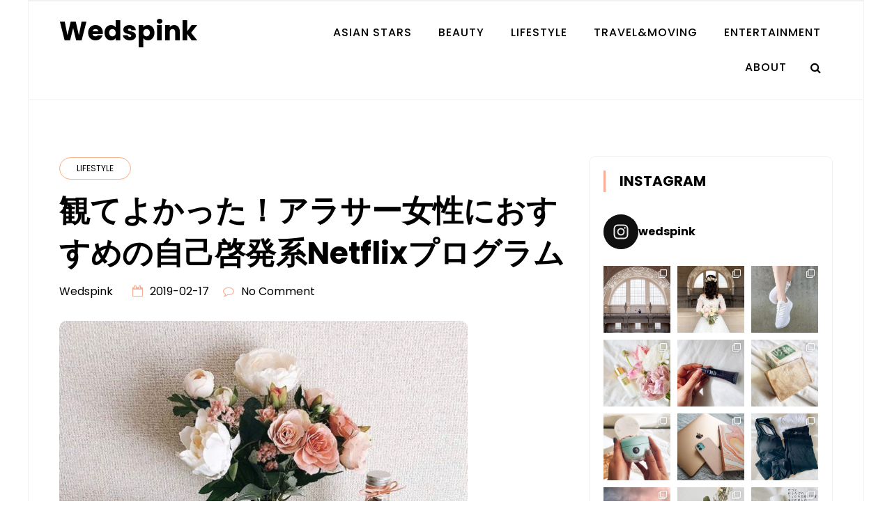

--- FILE ---
content_type: text/html; charset=UTF-8
request_url: https://wedspink.com/lifestyle/netflix-self-development/
body_size: 44351
content:
<!doctype html>
<html lang="ja">
<head>
	<meta charset="UTF-8">
	<meta name="viewport" content="width=device-width, initial-scale=1">
	<link rel="profile" href="https://gmpg.org/xfn/11">
	<meta name='robots' content='index, follow, max-image-preview:large, max-snippet:-1, max-video-preview:-1' />
<script type="205c40116903544422c81113-text/javascript" id="wpp-js" src="https://wedspink.com/wp-content/plugins/wordpress-popular-posts/assets/js/wpp.min.js?ver=7.1.0" data-sampling="0" data-sampling-rate="100" data-api-url="https://wedspink.com/wp-json/wordpress-popular-posts" data-post-id="1367" data-token="306015e170" data-lang="0" data-debug="0"></script>

	<!-- This site is optimized with the Yoast SEO plugin v23.6 - https://yoast.com/wordpress/plugins/seo/ -->
	<title>観てよかった！アラサー女性におすすめの自己啓発系Netflixプログラム - Wedspink</title>
	<meta name="description" content="以前書いた記事でけっこう好評いただいている 読んでよかったアラサー女性におすすめの自己啓発本 の記事に続き、最近Netflixで見たことがきっかけで自分の行動や生活が確実に変わった・改善したプログラムについて書きたいと思います。" />
	<link rel="canonical" href="https://wedspink.com/lifestyle/netflix-self-development/" />
	<meta property="og:locale" content="en_US" />
	<meta property="og:type" content="article" />
	<meta property="og:title" content="観てよかった！アラサー女性におすすめの自己啓発系Netflixプログラム - Wedspink" />
	<meta property="og:description" content="以前書いた記事でけっこう好評いただいている 読んでよかったアラサー女性におすすめの自己啓発本 の記事に続き、最近Netflixで見たことがきっかけで自分の行動や生活が確実に変わった・改善したプログラムについて書きたいと思います。" />
	<meta property="og:url" content="https://wedspink.com/lifestyle/netflix-self-development/" />
	<meta property="og:site_name" content="Wedspink" />
	<meta property="article:published_time" content="2019-02-17T08:13:54+00:00" />
	<meta property="article:modified_time" content="2020-05-31T05:28:16+00:00" />
	<meta property="og:image" content="https://wedspink.com/wp-content/uploads/2019/02/AB39F6B0-24CF-466A-BF68-7ED634B6C5EA.jpeg" />
	<meta property="og:image:width" content="586" />
	<meta property="og:image:height" content="589" />
	<meta property="og:image:type" content="image/jpeg" />
	<meta name="author" content="wedspink" />
	<meta name="twitter:card" content="summary_large_image" />
	<meta name="twitter:label1" content="Written by" />
	<meta name="twitter:data1" content="wedspink" />
	<script type="application/ld+json" class="yoast-schema-graph">{"@context":"https://schema.org","@graph":[{"@type":"WebPage","@id":"https://wedspink.com/lifestyle/netflix-self-development/","url":"https://wedspink.com/lifestyle/netflix-self-development/","name":"観てよかった！アラサー女性におすすめの自己啓発系Netflixプログラム - Wedspink","isPartOf":{"@id":"https://wedspink.com/#website"},"primaryImageOfPage":{"@id":"https://wedspink.com/lifestyle/netflix-self-development/#primaryimage"},"image":{"@id":"https://wedspink.com/lifestyle/netflix-self-development/#primaryimage"},"thumbnailUrl":"https://wedspink.com/wp-content/uploads/2019/02/AB39F6B0-24CF-466A-BF68-7ED634B6C5EA.jpeg","datePublished":"2019-02-17T08:13:54+00:00","dateModified":"2020-05-31T05:28:16+00:00","author":{"@id":"https://wedspink.com/#/schema/person/81f0b37a9eaf735148f00642d674e2a0"},"description":"以前書いた記事でけっこう好評いただいている 読んでよかったアラサー女性におすすめの自己啓発本 の記事に続き、最近Netflixで見たことがきっかけで自分の行動や生活が確実に変わった・改善したプログラムについて書きたいと思います。","breadcrumb":{"@id":"https://wedspink.com/lifestyle/netflix-self-development/#breadcrumb"},"inLanguage":"ja","potentialAction":[{"@type":"ReadAction","target":["https://wedspink.com/lifestyle/netflix-self-development/"]}]},{"@type":"ImageObject","inLanguage":"ja","@id":"https://wedspink.com/lifestyle/netflix-self-development/#primaryimage","url":"https://wedspink.com/wp-content/uploads/2019/02/AB39F6B0-24CF-466A-BF68-7ED634B6C5EA.jpeg","contentUrl":"https://wedspink.com/wp-content/uploads/2019/02/AB39F6B0-24CF-466A-BF68-7ED634B6C5EA.jpeg","width":586,"height":589},{"@type":"BreadcrumbList","@id":"https://wedspink.com/lifestyle/netflix-self-development/#breadcrumb","itemListElement":[{"@type":"ListItem","position":1,"name":"Home","item":"https://wedspink.com/"},{"@type":"ListItem","position":2,"name":"観てよかった！アラサー女性におすすめの自己啓発系Netflixプログラム"}]},{"@type":"WebSite","@id":"https://wedspink.com/#website","url":"https://wedspink.com/","name":"Wedspink","description":"","potentialAction":[{"@type":"SearchAction","target":{"@type":"EntryPoint","urlTemplate":"https://wedspink.com/?s={search_term_string}"},"query-input":{"@type":"PropertyValueSpecification","valueRequired":true,"valueName":"search_term_string"}}],"inLanguage":"ja"},{"@type":"Person","@id":"https://wedspink.com/#/schema/person/81f0b37a9eaf735148f00642d674e2a0","name":"wedspink","url":"https://wedspink.com/author/wedspinkmaki/"}]}</script>
	<!-- / Yoast SEO plugin. -->


<link rel='dns-prefetch' href='//static.addtoany.com' />
<link rel='dns-prefetch' href='//fonts.googleapis.com' />
<link rel="alternate" type="application/rss+xml" title="Wedspink &raquo; フィード" href="https://wedspink.com/feed/" />
<link rel="alternate" type="application/rss+xml" title="Wedspink &raquo; コメントフィード" href="https://wedspink.com/comments/feed/" />
<link rel="alternate" type="application/rss+xml" title="Wedspink &raquo; 観てよかった！アラサー女性におすすめの自己啓発系Netflixプログラム のコメントのフィード" href="https://wedspink.com/lifestyle/netflix-self-development/feed/" />
		<!-- This site uses the Google Analytics by MonsterInsights plugin v9.11.1 - Using Analytics tracking - https://www.monsterinsights.com/ -->
							<script src="//www.googletagmanager.com/gtag/js?id=G-1C32X4WL0Z"  data-cfasync="false" data-wpfc-render="false" type="text/javascript" async></script>
			<script data-cfasync="false" data-wpfc-render="false" type="text/javascript">
				var mi_version = '9.11.1';
				var mi_track_user = true;
				var mi_no_track_reason = '';
								var MonsterInsightsDefaultLocations = {"page_location":"https:\/\/wedspink.com\/lifestyle\/netflix-self-development\/"};
								if ( typeof MonsterInsightsPrivacyGuardFilter === 'function' ) {
					var MonsterInsightsLocations = (typeof MonsterInsightsExcludeQuery === 'object') ? MonsterInsightsPrivacyGuardFilter( MonsterInsightsExcludeQuery ) : MonsterInsightsPrivacyGuardFilter( MonsterInsightsDefaultLocations );
				} else {
					var MonsterInsightsLocations = (typeof MonsterInsightsExcludeQuery === 'object') ? MonsterInsightsExcludeQuery : MonsterInsightsDefaultLocations;
				}

								var disableStrs = [
										'ga-disable-G-1C32X4WL0Z',
									];

				/* Function to detect opted out users */
				function __gtagTrackerIsOptedOut() {
					for (var index = 0; index < disableStrs.length; index++) {
						if (document.cookie.indexOf(disableStrs[index] + '=true') > -1) {
							return true;
						}
					}

					return false;
				}

				/* Disable tracking if the opt-out cookie exists. */
				if (__gtagTrackerIsOptedOut()) {
					for (var index = 0; index < disableStrs.length; index++) {
						window[disableStrs[index]] = true;
					}
				}

				/* Opt-out function */
				function __gtagTrackerOptout() {
					for (var index = 0; index < disableStrs.length; index++) {
						document.cookie = disableStrs[index] + '=true; expires=Thu, 31 Dec 2099 23:59:59 UTC; path=/';
						window[disableStrs[index]] = true;
					}
				}

				if ('undefined' === typeof gaOptout) {
					function gaOptout() {
						__gtagTrackerOptout();
					}
				}
								window.dataLayer = window.dataLayer || [];

				window.MonsterInsightsDualTracker = {
					helpers: {},
					trackers: {},
				};
				if (mi_track_user) {
					function __gtagDataLayer() {
						dataLayer.push(arguments);
					}

					function __gtagTracker(type, name, parameters) {
						if (!parameters) {
							parameters = {};
						}

						if (parameters.send_to) {
							__gtagDataLayer.apply(null, arguments);
							return;
						}

						if (type === 'event') {
														parameters.send_to = monsterinsights_frontend.v4_id;
							var hookName = name;
							if (typeof parameters['event_category'] !== 'undefined') {
								hookName = parameters['event_category'] + ':' + name;
							}

							if (typeof MonsterInsightsDualTracker.trackers[hookName] !== 'undefined') {
								MonsterInsightsDualTracker.trackers[hookName](parameters);
							} else {
								__gtagDataLayer('event', name, parameters);
							}
							
						} else {
							__gtagDataLayer.apply(null, arguments);
						}
					}

					__gtagTracker('js', new Date());
					__gtagTracker('set', {
						'developer_id.dZGIzZG': true,
											});
					if ( MonsterInsightsLocations.page_location ) {
						__gtagTracker('set', MonsterInsightsLocations);
					}
										__gtagTracker('config', 'G-1C32X4WL0Z', {"forceSSL":"true"} );
										window.gtag = __gtagTracker;										(function () {
						/* https://developers.google.com/analytics/devguides/collection/analyticsjs/ */
						/* ga and __gaTracker compatibility shim. */
						var noopfn = function () {
							return null;
						};
						var newtracker = function () {
							return new Tracker();
						};
						var Tracker = function () {
							return null;
						};
						var p = Tracker.prototype;
						p.get = noopfn;
						p.set = noopfn;
						p.send = function () {
							var args = Array.prototype.slice.call(arguments);
							args.unshift('send');
							__gaTracker.apply(null, args);
						};
						var __gaTracker = function () {
							var len = arguments.length;
							if (len === 0) {
								return;
							}
							var f = arguments[len - 1];
							if (typeof f !== 'object' || f === null || typeof f.hitCallback !== 'function') {
								if ('send' === arguments[0]) {
									var hitConverted, hitObject = false, action;
									if ('event' === arguments[1]) {
										if ('undefined' !== typeof arguments[3]) {
											hitObject = {
												'eventAction': arguments[3],
												'eventCategory': arguments[2],
												'eventLabel': arguments[4],
												'value': arguments[5] ? arguments[5] : 1,
											}
										}
									}
									if ('pageview' === arguments[1]) {
										if ('undefined' !== typeof arguments[2]) {
											hitObject = {
												'eventAction': 'page_view',
												'page_path': arguments[2],
											}
										}
									}
									if (typeof arguments[2] === 'object') {
										hitObject = arguments[2];
									}
									if (typeof arguments[5] === 'object') {
										Object.assign(hitObject, arguments[5]);
									}
									if ('undefined' !== typeof arguments[1].hitType) {
										hitObject = arguments[1];
										if ('pageview' === hitObject.hitType) {
											hitObject.eventAction = 'page_view';
										}
									}
									if (hitObject) {
										action = 'timing' === arguments[1].hitType ? 'timing_complete' : hitObject.eventAction;
										hitConverted = mapArgs(hitObject);
										__gtagTracker('event', action, hitConverted);
									}
								}
								return;
							}

							function mapArgs(args) {
								var arg, hit = {};
								var gaMap = {
									'eventCategory': 'event_category',
									'eventAction': 'event_action',
									'eventLabel': 'event_label',
									'eventValue': 'event_value',
									'nonInteraction': 'non_interaction',
									'timingCategory': 'event_category',
									'timingVar': 'name',
									'timingValue': 'value',
									'timingLabel': 'event_label',
									'page': 'page_path',
									'location': 'page_location',
									'title': 'page_title',
									'referrer' : 'page_referrer',
								};
								for (arg in args) {
																		if (!(!args.hasOwnProperty(arg) || !gaMap.hasOwnProperty(arg))) {
										hit[gaMap[arg]] = args[arg];
									} else {
										hit[arg] = args[arg];
									}
								}
								return hit;
							}

							try {
								f.hitCallback();
							} catch (ex) {
							}
						};
						__gaTracker.create = newtracker;
						__gaTracker.getByName = newtracker;
						__gaTracker.getAll = function () {
							return [];
						};
						__gaTracker.remove = noopfn;
						__gaTracker.loaded = true;
						window['__gaTracker'] = __gaTracker;
					})();
									} else {
										console.log("");
					(function () {
						function __gtagTracker() {
							return null;
						}

						window['__gtagTracker'] = __gtagTracker;
						window['gtag'] = __gtagTracker;
					})();
									}
			</script>
							<!-- / Google Analytics by MonsterInsights -->
		<script type="205c40116903544422c81113-text/javascript">
/* <![CDATA[ */
window._wpemojiSettings = {"baseUrl":"https:\/\/s.w.org\/images\/core\/emoji\/15.0.3\/72x72\/","ext":".png","svgUrl":"https:\/\/s.w.org\/images\/core\/emoji\/15.0.3\/svg\/","svgExt":".svg","source":{"concatemoji":"https:\/\/wedspink.com\/wp-includes\/js\/wp-emoji-release.min.js?ver=6.6.4"}};
/*! This file is auto-generated */
!function(i,n){var o,s,e;function c(e){try{var t={supportTests:e,timestamp:(new Date).valueOf()};sessionStorage.setItem(o,JSON.stringify(t))}catch(e){}}function p(e,t,n){e.clearRect(0,0,e.canvas.width,e.canvas.height),e.fillText(t,0,0);var t=new Uint32Array(e.getImageData(0,0,e.canvas.width,e.canvas.height).data),r=(e.clearRect(0,0,e.canvas.width,e.canvas.height),e.fillText(n,0,0),new Uint32Array(e.getImageData(0,0,e.canvas.width,e.canvas.height).data));return t.every(function(e,t){return e===r[t]})}function u(e,t,n){switch(t){case"flag":return n(e,"\ud83c\udff3\ufe0f\u200d\u26a7\ufe0f","\ud83c\udff3\ufe0f\u200b\u26a7\ufe0f")?!1:!n(e,"\ud83c\uddfa\ud83c\uddf3","\ud83c\uddfa\u200b\ud83c\uddf3")&&!n(e,"\ud83c\udff4\udb40\udc67\udb40\udc62\udb40\udc65\udb40\udc6e\udb40\udc67\udb40\udc7f","\ud83c\udff4\u200b\udb40\udc67\u200b\udb40\udc62\u200b\udb40\udc65\u200b\udb40\udc6e\u200b\udb40\udc67\u200b\udb40\udc7f");case"emoji":return!n(e,"\ud83d\udc26\u200d\u2b1b","\ud83d\udc26\u200b\u2b1b")}return!1}function f(e,t,n){var r="undefined"!=typeof WorkerGlobalScope&&self instanceof WorkerGlobalScope?new OffscreenCanvas(300,150):i.createElement("canvas"),a=r.getContext("2d",{willReadFrequently:!0}),o=(a.textBaseline="top",a.font="600 32px Arial",{});return e.forEach(function(e){o[e]=t(a,e,n)}),o}function t(e){var t=i.createElement("script");t.src=e,t.defer=!0,i.head.appendChild(t)}"undefined"!=typeof Promise&&(o="wpEmojiSettingsSupports",s=["flag","emoji"],n.supports={everything:!0,everythingExceptFlag:!0},e=new Promise(function(e){i.addEventListener("DOMContentLoaded",e,{once:!0})}),new Promise(function(t){var n=function(){try{var e=JSON.parse(sessionStorage.getItem(o));if("object"==typeof e&&"number"==typeof e.timestamp&&(new Date).valueOf()<e.timestamp+604800&&"object"==typeof e.supportTests)return e.supportTests}catch(e){}return null}();if(!n){if("undefined"!=typeof Worker&&"undefined"!=typeof OffscreenCanvas&&"undefined"!=typeof URL&&URL.createObjectURL&&"undefined"!=typeof Blob)try{var e="postMessage("+f.toString()+"("+[JSON.stringify(s),u.toString(),p.toString()].join(",")+"));",r=new Blob([e],{type:"text/javascript"}),a=new Worker(URL.createObjectURL(r),{name:"wpTestEmojiSupports"});return void(a.onmessage=function(e){c(n=e.data),a.terminate(),t(n)})}catch(e){}c(n=f(s,u,p))}t(n)}).then(function(e){for(var t in e)n.supports[t]=e[t],n.supports.everything=n.supports.everything&&n.supports[t],"flag"!==t&&(n.supports.everythingExceptFlag=n.supports.everythingExceptFlag&&n.supports[t]);n.supports.everythingExceptFlag=n.supports.everythingExceptFlag&&!n.supports.flag,n.DOMReady=!1,n.readyCallback=function(){n.DOMReady=!0}}).then(function(){return e}).then(function(){var e;n.supports.everything||(n.readyCallback(),(e=n.source||{}).concatemoji?t(e.concatemoji):e.wpemoji&&e.twemoji&&(t(e.twemoji),t(e.wpemoji)))}))}((window,document),window._wpemojiSettings);
/* ]]> */
</script>
<link rel='stylesheet' id='sbi_styles-css' href='https://wedspink.com/wp-content/plugins/instagram-feed/css/sbi-styles.min.css?ver=6.5.1' type='text/css' media='all' />
<style id='wp-emoji-styles-inline-css' type='text/css'>

	img.wp-smiley, img.emoji {
		display: inline !important;
		border: none !important;
		box-shadow: none !important;
		height: 1em !important;
		width: 1em !important;
		margin: 0 0.07em !important;
		vertical-align: -0.1em !important;
		background: none !important;
		padding: 0 !important;
	}
</style>
<link rel='stylesheet' id='wp-block-library-css' href='https://wedspink.com/wp-includes/css/dist/block-library/style.min.css?ver=6.6.4' type='text/css' media='all' />
<style id='wp-block-library-theme-inline-css' type='text/css'>
.wp-block-audio :where(figcaption){color:#555;font-size:13px;text-align:center}.is-dark-theme .wp-block-audio :where(figcaption){color:#ffffffa6}.wp-block-audio{margin:0 0 1em}.wp-block-code{border:1px solid #ccc;border-radius:4px;font-family:Menlo,Consolas,monaco,monospace;padding:.8em 1em}.wp-block-embed :where(figcaption){color:#555;font-size:13px;text-align:center}.is-dark-theme .wp-block-embed :where(figcaption){color:#ffffffa6}.wp-block-embed{margin:0 0 1em}.blocks-gallery-caption{color:#555;font-size:13px;text-align:center}.is-dark-theme .blocks-gallery-caption{color:#ffffffa6}:root :where(.wp-block-image figcaption){color:#555;font-size:13px;text-align:center}.is-dark-theme :root :where(.wp-block-image figcaption){color:#ffffffa6}.wp-block-image{margin:0 0 1em}.wp-block-pullquote{border-bottom:4px solid;border-top:4px solid;color:currentColor;margin-bottom:1.75em}.wp-block-pullquote cite,.wp-block-pullquote footer,.wp-block-pullquote__citation{color:currentColor;font-size:.8125em;font-style:normal;text-transform:uppercase}.wp-block-quote{border-left:.25em solid;margin:0 0 1.75em;padding-left:1em}.wp-block-quote cite,.wp-block-quote footer{color:currentColor;font-size:.8125em;font-style:normal;position:relative}.wp-block-quote.has-text-align-right{border-left:none;border-right:.25em solid;padding-left:0;padding-right:1em}.wp-block-quote.has-text-align-center{border:none;padding-left:0}.wp-block-quote.is-large,.wp-block-quote.is-style-large,.wp-block-quote.is-style-plain{border:none}.wp-block-search .wp-block-search__label{font-weight:700}.wp-block-search__button{border:1px solid #ccc;padding:.375em .625em}:where(.wp-block-group.has-background){padding:1.25em 2.375em}.wp-block-separator.has-css-opacity{opacity:.4}.wp-block-separator{border:none;border-bottom:2px solid;margin-left:auto;margin-right:auto}.wp-block-separator.has-alpha-channel-opacity{opacity:1}.wp-block-separator:not(.is-style-wide):not(.is-style-dots){width:100px}.wp-block-separator.has-background:not(.is-style-dots){border-bottom:none;height:1px}.wp-block-separator.has-background:not(.is-style-wide):not(.is-style-dots){height:2px}.wp-block-table{margin:0 0 1em}.wp-block-table td,.wp-block-table th{word-break:normal}.wp-block-table :where(figcaption){color:#555;font-size:13px;text-align:center}.is-dark-theme .wp-block-table :where(figcaption){color:#ffffffa6}.wp-block-video :where(figcaption){color:#555;font-size:13px;text-align:center}.is-dark-theme .wp-block-video :where(figcaption){color:#ffffffa6}.wp-block-video{margin:0 0 1em}:root :where(.wp-block-template-part.has-background){margin-bottom:0;margin-top:0;padding:1.25em 2.375em}
</style>
<style id='classic-theme-styles-inline-css' type='text/css'>
/*! This file is auto-generated */
.wp-block-button__link{color:#fff;background-color:#32373c;border-radius:9999px;box-shadow:none;text-decoration:none;padding:calc(.667em + 2px) calc(1.333em + 2px);font-size:1.125em}.wp-block-file__button{background:#32373c;color:#fff;text-decoration:none}
</style>
<style id='global-styles-inline-css' type='text/css'>
:root{--wp--preset--aspect-ratio--square: 1;--wp--preset--aspect-ratio--4-3: 4/3;--wp--preset--aspect-ratio--3-4: 3/4;--wp--preset--aspect-ratio--3-2: 3/2;--wp--preset--aspect-ratio--2-3: 2/3;--wp--preset--aspect-ratio--16-9: 16/9;--wp--preset--aspect-ratio--9-16: 9/16;--wp--preset--color--black: #000000;--wp--preset--color--cyan-bluish-gray: #abb8c3;--wp--preset--color--white: #ffffff;--wp--preset--color--pale-pink: #f78da7;--wp--preset--color--vivid-red: #cf2e2e;--wp--preset--color--luminous-vivid-orange: #ff6900;--wp--preset--color--luminous-vivid-amber: #fcb900;--wp--preset--color--light-green-cyan: #7bdcb5;--wp--preset--color--vivid-green-cyan: #00d084;--wp--preset--color--pale-cyan-blue: #8ed1fc;--wp--preset--color--vivid-cyan-blue: #0693e3;--wp--preset--color--vivid-purple: #9b51e0;--wp--preset--gradient--vivid-cyan-blue-to-vivid-purple: linear-gradient(135deg,rgba(6,147,227,1) 0%,rgb(155,81,224) 100%);--wp--preset--gradient--light-green-cyan-to-vivid-green-cyan: linear-gradient(135deg,rgb(122,220,180) 0%,rgb(0,208,130) 100%);--wp--preset--gradient--luminous-vivid-amber-to-luminous-vivid-orange: linear-gradient(135deg,rgba(252,185,0,1) 0%,rgba(255,105,0,1) 100%);--wp--preset--gradient--luminous-vivid-orange-to-vivid-red: linear-gradient(135deg,rgba(255,105,0,1) 0%,rgb(207,46,46) 100%);--wp--preset--gradient--very-light-gray-to-cyan-bluish-gray: linear-gradient(135deg,rgb(238,238,238) 0%,rgb(169,184,195) 100%);--wp--preset--gradient--cool-to-warm-spectrum: linear-gradient(135deg,rgb(74,234,220) 0%,rgb(151,120,209) 20%,rgb(207,42,186) 40%,rgb(238,44,130) 60%,rgb(251,105,98) 80%,rgb(254,248,76) 100%);--wp--preset--gradient--blush-light-purple: linear-gradient(135deg,rgb(255,206,236) 0%,rgb(152,150,240) 100%);--wp--preset--gradient--blush-bordeaux: linear-gradient(135deg,rgb(254,205,165) 0%,rgb(254,45,45) 50%,rgb(107,0,62) 100%);--wp--preset--gradient--luminous-dusk: linear-gradient(135deg,rgb(255,203,112) 0%,rgb(199,81,192) 50%,rgb(65,88,208) 100%);--wp--preset--gradient--pale-ocean: linear-gradient(135deg,rgb(255,245,203) 0%,rgb(182,227,212) 50%,rgb(51,167,181) 100%);--wp--preset--gradient--electric-grass: linear-gradient(135deg,rgb(202,248,128) 0%,rgb(113,206,126) 100%);--wp--preset--gradient--midnight: linear-gradient(135deg,rgb(2,3,129) 0%,rgb(40,116,252) 100%);--wp--preset--font-size--small: 13px;--wp--preset--font-size--medium: 20px;--wp--preset--font-size--large: 36px;--wp--preset--font-size--x-large: 42px;--wp--preset--spacing--20: 0.44rem;--wp--preset--spacing--30: 0.67rem;--wp--preset--spacing--40: 1rem;--wp--preset--spacing--50: 1.5rem;--wp--preset--spacing--60: 2.25rem;--wp--preset--spacing--70: 3.38rem;--wp--preset--spacing--80: 5.06rem;--wp--preset--shadow--natural: 6px 6px 9px rgba(0, 0, 0, 0.2);--wp--preset--shadow--deep: 12px 12px 50px rgba(0, 0, 0, 0.4);--wp--preset--shadow--sharp: 6px 6px 0px rgba(0, 0, 0, 0.2);--wp--preset--shadow--outlined: 6px 6px 0px -3px rgba(255, 255, 255, 1), 6px 6px rgba(0, 0, 0, 1);--wp--preset--shadow--crisp: 6px 6px 0px rgba(0, 0, 0, 1);}:where(.is-layout-flex){gap: 0.5em;}:where(.is-layout-grid){gap: 0.5em;}body .is-layout-flex{display: flex;}.is-layout-flex{flex-wrap: wrap;align-items: center;}.is-layout-flex > :is(*, div){margin: 0;}body .is-layout-grid{display: grid;}.is-layout-grid > :is(*, div){margin: 0;}:where(.wp-block-columns.is-layout-flex){gap: 2em;}:where(.wp-block-columns.is-layout-grid){gap: 2em;}:where(.wp-block-post-template.is-layout-flex){gap: 1.25em;}:where(.wp-block-post-template.is-layout-grid){gap: 1.25em;}.has-black-color{color: var(--wp--preset--color--black) !important;}.has-cyan-bluish-gray-color{color: var(--wp--preset--color--cyan-bluish-gray) !important;}.has-white-color{color: var(--wp--preset--color--white) !important;}.has-pale-pink-color{color: var(--wp--preset--color--pale-pink) !important;}.has-vivid-red-color{color: var(--wp--preset--color--vivid-red) !important;}.has-luminous-vivid-orange-color{color: var(--wp--preset--color--luminous-vivid-orange) !important;}.has-luminous-vivid-amber-color{color: var(--wp--preset--color--luminous-vivid-amber) !important;}.has-light-green-cyan-color{color: var(--wp--preset--color--light-green-cyan) !important;}.has-vivid-green-cyan-color{color: var(--wp--preset--color--vivid-green-cyan) !important;}.has-pale-cyan-blue-color{color: var(--wp--preset--color--pale-cyan-blue) !important;}.has-vivid-cyan-blue-color{color: var(--wp--preset--color--vivid-cyan-blue) !important;}.has-vivid-purple-color{color: var(--wp--preset--color--vivid-purple) !important;}.has-black-background-color{background-color: var(--wp--preset--color--black) !important;}.has-cyan-bluish-gray-background-color{background-color: var(--wp--preset--color--cyan-bluish-gray) !important;}.has-white-background-color{background-color: var(--wp--preset--color--white) !important;}.has-pale-pink-background-color{background-color: var(--wp--preset--color--pale-pink) !important;}.has-vivid-red-background-color{background-color: var(--wp--preset--color--vivid-red) !important;}.has-luminous-vivid-orange-background-color{background-color: var(--wp--preset--color--luminous-vivid-orange) !important;}.has-luminous-vivid-amber-background-color{background-color: var(--wp--preset--color--luminous-vivid-amber) !important;}.has-light-green-cyan-background-color{background-color: var(--wp--preset--color--light-green-cyan) !important;}.has-vivid-green-cyan-background-color{background-color: var(--wp--preset--color--vivid-green-cyan) !important;}.has-pale-cyan-blue-background-color{background-color: var(--wp--preset--color--pale-cyan-blue) !important;}.has-vivid-cyan-blue-background-color{background-color: var(--wp--preset--color--vivid-cyan-blue) !important;}.has-vivid-purple-background-color{background-color: var(--wp--preset--color--vivid-purple) !important;}.has-black-border-color{border-color: var(--wp--preset--color--black) !important;}.has-cyan-bluish-gray-border-color{border-color: var(--wp--preset--color--cyan-bluish-gray) !important;}.has-white-border-color{border-color: var(--wp--preset--color--white) !important;}.has-pale-pink-border-color{border-color: var(--wp--preset--color--pale-pink) !important;}.has-vivid-red-border-color{border-color: var(--wp--preset--color--vivid-red) !important;}.has-luminous-vivid-orange-border-color{border-color: var(--wp--preset--color--luminous-vivid-orange) !important;}.has-luminous-vivid-amber-border-color{border-color: var(--wp--preset--color--luminous-vivid-amber) !important;}.has-light-green-cyan-border-color{border-color: var(--wp--preset--color--light-green-cyan) !important;}.has-vivid-green-cyan-border-color{border-color: var(--wp--preset--color--vivid-green-cyan) !important;}.has-pale-cyan-blue-border-color{border-color: var(--wp--preset--color--pale-cyan-blue) !important;}.has-vivid-cyan-blue-border-color{border-color: var(--wp--preset--color--vivid-cyan-blue) !important;}.has-vivid-purple-border-color{border-color: var(--wp--preset--color--vivid-purple) !important;}.has-vivid-cyan-blue-to-vivid-purple-gradient-background{background: var(--wp--preset--gradient--vivid-cyan-blue-to-vivid-purple) !important;}.has-light-green-cyan-to-vivid-green-cyan-gradient-background{background: var(--wp--preset--gradient--light-green-cyan-to-vivid-green-cyan) !important;}.has-luminous-vivid-amber-to-luminous-vivid-orange-gradient-background{background: var(--wp--preset--gradient--luminous-vivid-amber-to-luminous-vivid-orange) !important;}.has-luminous-vivid-orange-to-vivid-red-gradient-background{background: var(--wp--preset--gradient--luminous-vivid-orange-to-vivid-red) !important;}.has-very-light-gray-to-cyan-bluish-gray-gradient-background{background: var(--wp--preset--gradient--very-light-gray-to-cyan-bluish-gray) !important;}.has-cool-to-warm-spectrum-gradient-background{background: var(--wp--preset--gradient--cool-to-warm-spectrum) !important;}.has-blush-light-purple-gradient-background{background: var(--wp--preset--gradient--blush-light-purple) !important;}.has-blush-bordeaux-gradient-background{background: var(--wp--preset--gradient--blush-bordeaux) !important;}.has-luminous-dusk-gradient-background{background: var(--wp--preset--gradient--luminous-dusk) !important;}.has-pale-ocean-gradient-background{background: var(--wp--preset--gradient--pale-ocean) !important;}.has-electric-grass-gradient-background{background: var(--wp--preset--gradient--electric-grass) !important;}.has-midnight-gradient-background{background: var(--wp--preset--gradient--midnight) !important;}.has-small-font-size{font-size: var(--wp--preset--font-size--small) !important;}.has-medium-font-size{font-size: var(--wp--preset--font-size--medium) !important;}.has-large-font-size{font-size: var(--wp--preset--font-size--large) !important;}.has-x-large-font-size{font-size: var(--wp--preset--font-size--x-large) !important;}
:where(.wp-block-post-template.is-layout-flex){gap: 1.25em;}:where(.wp-block-post-template.is-layout-grid){gap: 1.25em;}
:where(.wp-block-columns.is-layout-flex){gap: 2em;}:where(.wp-block-columns.is-layout-grid){gap: 2em;}
:root :where(.wp-block-pullquote){font-size: 1.5em;line-height: 1.6;}
</style>
<link rel='stylesheet' id='ez-toc-css' href='https://wedspink.com/wp-content/plugins/easy-table-of-contents/assets/css/screen.min.css?ver=2.0.80' type='text/css' media='all' />
<style id='ez-toc-inline-css' type='text/css'>
div#ez-toc-container .ez-toc-title {font-size: 120%;}div#ez-toc-container .ez-toc-title {font-weight: 500;}div#ez-toc-container ul li , div#ez-toc-container ul li a {font-size: 95%;}div#ez-toc-container ul li , div#ez-toc-container ul li a {font-weight: 500;}div#ez-toc-container nav ul ul li {font-size: 90%;}.ez-toc-box-title {font-weight: bold; margin-bottom: 10px; text-align: center; text-transform: uppercase; letter-spacing: 1px; color: #666; padding-bottom: 5px;position:absolute;top:-4%;left:5%;background-color: inherit;transition: top 0.3s ease;}.ez-toc-box-title.toc-closed {top:-25%;}
.ez-toc-container-direction {direction: ltr;}.ez-toc-counter ul{counter-reset: item ;}.ez-toc-counter nav ul li a::before {content: counters(item, '.', decimal) '. ';display: inline-block;counter-increment: item;flex-grow: 0;flex-shrink: 0;margin-right: .2em; float: left; }.ez-toc-widget-direction {direction: ltr;}.ez-toc-widget-container ul{counter-reset: item ;}.ez-toc-widget-container nav ul li a::before {content: counters(item, '.', decimal) '. ';display: inline-block;counter-increment: item;flex-grow: 0;flex-shrink: 0;margin-right: .2em; float: left; }
</style>
<link rel='stylesheet' id='wordpress-popular-posts-css-css' href='https://wedspink.com/wp-content/plugins/wordpress-popular-posts/assets/css/wpp.css?ver=7.1.0' type='text/css' media='all' />
<link rel='stylesheet' id='minimalblog-source-body-css' href='//fonts.googleapis.com/css?family=Poppins%3A400%2C500%2C600%2C700%2C800%2C900&#038;ver=6.6.4' type='text/css' media='all' />
<link rel='stylesheet' id='bootstrap-css' href='https://wedspink.com/wp-content/themes/minimalblog/css/bootstrap.css?ver=6.6.4' type='text/css' media='all' />
<link rel='stylesheet' id='font-awesome-css' href='https://wedspink.com/wp-content/themes/minimalblog/css/font-awesome.css?ver=6.6.4' type='text/css' media='all' />
<link rel='stylesheet' id='owl-carousel-css' href='https://wedspink.com/wp-content/themes/minimalblog/css/owl.carousel.css?ver=6.6.4' type='text/css' media='all' />
<link rel='stylesheet' id='magnific-popup-css' href='https://wedspink.com/wp-content/themes/minimalblog/css/magnific-popup.css?ver=6.6.4' type='text/css' media='all' />
<link rel='stylesheet' id='minimalblog-style-css' href='https://wedspink.com/wp-content/themes/minimalblog/style.css?ver=6.6.4' type='text/css' media='all' />
<style id='minimalblog-style-inline-css' type='text/css'>

	@media only screen and (min-width: 768px) {
		#cssmenu>ul>li>a, #cssmenu>ul>li>a:after, #cssmenu>ul>li.current-menu-item>a:after, #cssmenu>ul>li.current_page_item>a:after{
	    	color: #000000 !important;
		}
		#cssmenu>ul>li>a:hover, #cssmenu>ul>li>a:hover:after, #cssmenu>ul>li.current-menu-item>a:hover:after, #cssmenu>ul>li.current_page_item>a:hover:after, #cssmenu ul ul li a:hover{
	    	color: #ed3465 !important;
		}
	}

	.page-banner-area{
		height: 250px;
		min-height: 250px;
	}

	.minimalblog-credit {
	    position: absolute !important;
	    left: 50% !important;
	    visibility: visible !important;
	    width: 15px !important;
	    height: 15px !important;
	    opacity: 1 !important;
	    z-index: 1 !important;
	    top: calc(50% - 9.5px);
	}
	.minimalblog-credit span {
	    font-size: 0;
	}
	.minimalblog-credit a, .minimalblog-credit a:hover {
	    color: #f8af86 ;
	    cursor: pointer ;
	    opacity: 1 ;
	}
	body.border_and_box_shadow_hide .footer-area.section-padding, body.border_and_box_shadow_hide footer#colophon, body.border_and_box_shadow_hide .widget, body.border_and_box_shadow_hide .blog-post-section article, body.border_and_box_shadow_hide .archive-page-section article, body.border_and_box_shadow_hide .menu-area, body.border_and_box_shadow_hide .site-topbar-area {
	    border: 0 !important;
	    box-shadow: none !important;
	}
	.readmore a,.btn.btn-warning, input[type="submit"], button[type="submit"], span.edit-link a, .comment-form button.btn.btn-primary, .banner-button a, table#wp-calendar #today, ul.pagination li .page-numbers, .woocommerce ul.products li.product .button, .woocommerce div.product .woocommerce-tabs ul.tabs li.active, .woocommerce #respond input#submit.alt, .woocommerce a.button.alt, .woocommerce button.button.alt, .woocommerce input.button.alt, .woocommerce #respond input#submit, .woocommerce a.button, .woocommerce button.button, .woocommerce input.button, .woocommerce nav.woocommerce-pagination ul li a, .woocommerce nav.woocommerce-pagination ul li span, .woocommerce span.onsale, .header-three .social-link-top a, .header-three-search .search-popup>div, .mini-shopping-cart-inner #minicarcount, .popular-post-content a:hover, .tagcloud a, .minimalblog-standard-post__social-share a, span.tags-links a{
		background-color: #fcab94;
	}
	.static_icon a, .site-info a, .scrooltotop a, #cssmenu.light ul li a:hover, .social-link-top a:hover, .footer-menu ul li a:hover, #cssmenu.light ul li a:hover:after, a:hover, a:focus, a:active, .post-title a:hover h2, .post-title a:hover h4, #cssmenu.light li.current_page_item a, li.current_page_item a, .author-social-link a, .post-title a:hover *, .woocommerce ul.products li.product .price, .woocommerce div.product p.price, .woocommerce div.product span.price, .tagcloud a:hover, .minimalblog-credit a, .minimalblog-credit a:hover, .woocommerce ul.products li.product .woocommerce-loop-product__title:hover, table#wp-calendar a, .blog-single-featured-block a h3:hover, .widget li a:hover, .mini-shopping-cart-inner a, .blog-meta ul li span.fa{
		color: #fcab94;
	}
	input[type="submit"], button[type="submit"], .title-parent, blockquote{
		border-color: #fcab94;
	}
	body, button, input, select, textarea { 
		font-family: 0; 
		font-size: px;
		font-weight: ;
		line-height: px;
	}
	
</style>
<link rel='stylesheet' id='menu-css' href='https://wedspink.com/wp-content/themes/minimalblog/css/menu.css?ver=6.6.4' type='text/css' media='all' />
<link rel='stylesheet' id='minimalblog-block-style-css' href='https://wedspink.com/wp-content/themes/minimalblog/css/blocks.css?ver=1.1' type='text/css' media='all' />
<link rel='stylesheet' id='minimalblog-responsive-css' href='https://wedspink.com/wp-content/themes/minimalblog/css/responsive.css?ver=6.6.4' type='text/css' media='all' />
<link rel='stylesheet' id='addtoany-css' href='https://wedspink.com/wp-content/plugins/add-to-any/addtoany.min.css?ver=1.16' type='text/css' media='all' />
<script type="205c40116903544422c81113-text/javascript" src="https://wedspink.com/wp-content/plugins/google-analytics-for-wordpress/assets/js/frontend-gtag.min.js?ver=9.11.1" id="monsterinsights-frontend-script-js" async="async" data-wp-strategy="async"></script>
<script data-cfasync="false" data-wpfc-render="false" type="text/javascript" id='monsterinsights-frontend-script-js-extra'>/* <![CDATA[ */
var monsterinsights_frontend = {"js_events_tracking":"true","download_extensions":"doc,pdf,ppt,zip,xls,docx,pptx,xlsx","inbound_paths":"[]","home_url":"https:\/\/wedspink.com","hash_tracking":"false","v4_id":"G-1C32X4WL0Z"};/* ]]> */
</script>
<script type="205c40116903544422c81113-text/javascript" id="addtoany-core-js-before">
/* <![CDATA[ */
window.a2a_config=window.a2a_config||{};a2a_config.callbacks=[];a2a_config.overlays=[];a2a_config.templates={};a2a_localize = {
	Share: "Share",
	Save: "Save",
	Subscribe: "Subscribe",
	Email: "Email",
	Bookmark: "Bookmark",
	ShowAll: "Show all",
	ShowLess: "Show less",
	FindServices: "Find service(s)",
	FindAnyServiceToAddTo: "Instantly find any service to add to",
	PoweredBy: "Powered by",
	ShareViaEmail: "Share via email",
	SubscribeViaEmail: "Subscribe via email",
	BookmarkInYourBrowser: "Bookmark in your browser",
	BookmarkInstructions: "Press Ctrl+D or \u2318+D to bookmark this page",
	AddToYourFavorites: "Add to your favorites",
	SendFromWebOrProgram: "Send from any email address or email program",
	EmailProgram: "Email program",
	More: "More&#8230;",
	ThanksForSharing: "Thanks for sharing!",
	ThanksForFollowing: "Thanks for following!"
};
/* ]]> */
</script>
<script type="205c40116903544422c81113-text/javascript" defer src="https://static.addtoany.com/menu/page.js" id="addtoany-core-js"></script>
<script type="205c40116903544422c81113-text/javascript" src="https://wedspink.com/wp-includes/js/jquery/jquery.min.js?ver=3.7.1" id="jquery-core-js"></script>
<script type="205c40116903544422c81113-text/javascript" src="https://wedspink.com/wp-includes/js/jquery/jquery-migrate.min.js?ver=3.4.1" id="jquery-migrate-js"></script>
<script type="205c40116903544422c81113-text/javascript" defer src="https://wedspink.com/wp-content/plugins/add-to-any/addtoany.min.js?ver=1.1" id="addtoany-jquery-js"></script>
<link rel="https://api.w.org/" href="https://wedspink.com/wp-json/" /><link rel="alternate" title="JSON" type="application/json" href="https://wedspink.com/wp-json/wp/v2/posts/1367" /><link rel="EditURI" type="application/rsd+xml" title="RSD" href="https://wedspink.com/xmlrpc.php?rsd" />
<meta name="generator" content="WordPress 6.6.4" />
<link rel='shortlink' href='https://wedspink.com/?p=1367' />
<link rel="alternate" title="oEmbed (JSON)" type="application/json+oembed" href="https://wedspink.com/wp-json/oembed/1.0/embed?url=https%3A%2F%2Fwedspink.com%2Flifestyle%2Fnetflix-self-development%2F" />
<link rel="alternate" title="oEmbed (XML)" type="text/xml+oembed" href="https://wedspink.com/wp-json/oembed/1.0/embed?url=https%3A%2F%2Fwedspink.com%2Flifestyle%2Fnetflix-self-development%2F&#038;format=xml" />
	<link rel="preconnect" href="https://fonts.googleapis.com">
	<link rel="preconnect" href="https://fonts.gstatic.com">
	            <style id="wpp-loading-animation-styles">@-webkit-keyframes bgslide{from{background-position-x:0}to{background-position-x:-200%}}@keyframes bgslide{from{background-position-x:0}to{background-position-x:-200%}}.wpp-widget-block-placeholder,.wpp-shortcode-placeholder{margin:0 auto;width:60px;height:3px;background:#dd3737;background:linear-gradient(90deg,#dd3737 0%,#571313 10%,#dd3737 100%);background-size:200% auto;border-radius:3px;-webkit-animation:bgslide 1s infinite linear;animation:bgslide 1s infinite linear}</style>
            <style type='text/css'>.rp4wp-related-posts ul{width:100%;padding:0;margin:0;float:left;}
.rp4wp-related-posts ul>li{list-style:none;padding:0;margin:0;padding-bottom:20px;clear:both;}
.rp4wp-related-posts ul>li>p{margin:0;padding:0;}
.rp4wp-related-post-image{width:35%;padding-right:25px;-moz-box-sizing:border-box;-webkit-box-sizing:border-box;box-sizing:border-box;float:left;}</style>
<link rel="pingback" href="https://wedspink.com/xmlrpc.php"><link rel="icon" href="https://wedspink.com/wp-content/uploads/2018/10/cropped-5B568F04-A5EF-4558-87DF-312EA49CA398-1-32x32.jpeg" sizes="32x32" />
<link rel="icon" href="https://wedspink.com/wp-content/uploads/2018/10/cropped-5B568F04-A5EF-4558-87DF-312EA49CA398-1-192x192.jpeg" sizes="192x192" />
<link rel="apple-touch-icon" href="https://wedspink.com/wp-content/uploads/2018/10/cropped-5B568F04-A5EF-4558-87DF-312EA49CA398-1-180x180.jpeg" />
<meta name="msapplication-TileImage" content="https://wedspink.com/wp-content/uploads/2018/10/cropped-5B568F04-A5EF-4558-87DF-312EA49CA398-1-270x270.jpeg" />
	<style id="egf-frontend-styles" type="text/css">
		p {} h1 {} h2 {} h3 {} h4 {} h5 {} h6 {} 	</style>
	<style id="wpforms-css-vars-root">
				:root {
					--wpforms-field-border-radius: 3px;
--wpforms-field-border-style: solid;
--wpforms-field-border-size: 1px;
--wpforms-field-background-color: #ffffff;
--wpforms-field-border-color: rgba( 0, 0, 0, 0.25 );
--wpforms-field-border-color-spare: rgba( 0, 0, 0, 0.25 );
--wpforms-field-text-color: rgba( 0, 0, 0, 0.7 );
--wpforms-field-menu-color: #ffffff;
--wpforms-label-color: rgba( 0, 0, 0, 0.85 );
--wpforms-label-sublabel-color: rgba( 0, 0, 0, 0.55 );
--wpforms-label-error-color: #d63637;
--wpforms-button-border-radius: 3px;
--wpforms-button-border-style: none;
--wpforms-button-border-size: 1px;
--wpforms-button-background-color: #066aab;
--wpforms-button-border-color: #066aab;
--wpforms-button-text-color: #ffffff;
--wpforms-page-break-color: #066aab;
--wpforms-background-image: none;
--wpforms-background-position: center center;
--wpforms-background-repeat: no-repeat;
--wpforms-background-size: cover;
--wpforms-background-width: 100px;
--wpforms-background-height: 100px;
--wpforms-background-color: rgba( 0, 0, 0, 0 );
--wpforms-background-url: none;
--wpforms-container-padding: 0px;
--wpforms-container-border-style: none;
--wpforms-container-border-width: 1px;
--wpforms-container-border-color: #000000;
--wpforms-container-border-radius: 3px;
--wpforms-field-size-input-height: 43px;
--wpforms-field-size-input-spacing: 15px;
--wpforms-field-size-font-size: 16px;
--wpforms-field-size-line-height: 19px;
--wpforms-field-size-padding-h: 14px;
--wpforms-field-size-checkbox-size: 16px;
--wpforms-field-size-sublabel-spacing: 5px;
--wpforms-field-size-icon-size: 1;
--wpforms-label-size-font-size: 16px;
--wpforms-label-size-line-height: 19px;
--wpforms-label-size-sublabel-font-size: 14px;
--wpforms-label-size-sublabel-line-height: 17px;
--wpforms-button-size-font-size: 17px;
--wpforms-button-size-height: 41px;
--wpforms-button-size-padding-h: 15px;
--wpforms-button-size-margin-top: 10px;
--wpforms-container-shadow-size-box-shadow: none;

				}
			</style></head>
<body class="post-template-default single single-post postid-1367 single-format-standard wp-embed-responsive preloader-wrapper">
	<a class="skip-link screen-reader-text" href="#content">Skip to content</a>
	<div id="page" class="site boxlayout">
<div id="mainmenu" class="header-four-menu-area menu-area sticky-top">
	<div class="container">
		<div class="row">
			<div class="col-md-3">
				<div class="site-branding-area">
									<h1 class="site-title"><a href="https://wedspink.com/" rel="home">Wedspink</a></h1>
										</div>
			</div>
			<div class="col-md-9 text-right align-self-center">
				<div class="cssmenu" id="cssmenu">
					<ul id="menu-wedspink1" class="menu"><li id="menu-item-1273" class="menu-item menu-item-type-taxonomy menu-item-object-category menu-item-1273"><a href="https://wedspink.com/category/asian-stars/">Asian Stars</a></li>
<li id="menu-item-1274" class="menu-item menu-item-type-taxonomy menu-item-object-category menu-item-1274"><a href="https://wedspink.com/category/beauty/">Beauty</a></li>
<li id="menu-item-1278" class="menu-item menu-item-type-taxonomy menu-item-object-category current-post-ancestor current-menu-parent current-post-parent menu-item-1278"><a href="https://wedspink.com/category/lifestyle/">Lifestyle</a></li>
<li id="menu-item-1279" class="menu-item menu-item-type-taxonomy menu-item-object-category menu-item-1279"><a href="https://wedspink.com/category/travel_moving/">Travel&amp;Moving</a></li>
<li id="menu-item-1276" class="menu-item menu-item-type-taxonomy menu-item-object-category menu-item-1276"><a href="https://wedspink.com/category/entertainment/">Entertainment</a></li>
<li id="menu-item-1281" class="menu-item menu-item-type-post_type menu-item-object-post menu-item-1281"><a href="https://wedspink.com/uncategorized/intro/">About</a></li>
</ul>				 </div>
			</div>
		</div>
	</div>
</div>
<div class="searchform-area">
	  <div class="search-close">
		  <i class="fa fa-times"></i>
	  </div>
	  <div class="search-form-inner">
	  <div class="container">
		<div class="row">
			<div class="col-md-12">
				<div class="sidebarsearch">
<form class="search-form" method="get" action="https://wedspink.com/">
	<div class="form-group">
	<input type="text" class="form-control" id="search" placeholder="Search Here....." value="" name="s">
	<button type="submit"><i class="fa fa-search" aria-hidden="true"></i></button>
	</div>
</form>
</div>
			</div>
		</div>
	</div>
	</div>
  </div>
<div id="content" class="site-content">
	<div id="primary" class="content-area">
		<main id="main" class="site-main">
				<div class="container">
		<div class="row wrapper-content">
			<div class="col-md-7 col-lg-8 order-0">
	<article id="post-1367" class="post-1367 post type-post status-publish format-standard has-post-thumbnail hentry category-lifestyle tag-netflix tag-self-development">
	<div class="entry-content no-shadow p-0">
		<div class="category-links mt-0">
			<span class="cat-links">Posted in <a href="https://wedspink.com/category/lifestyle/" rel="category tag">Lifestyle</a></span>		</div>
		<div class="post-title single-post-title">
						<h1 class="mb-0">観てよかった！アラサー女性におすすめの自己啓発系Netflixプログラム</h1>
		</div>
		<div class="blog-meta single-post-meta">
			<ul class="mt-1">
				<li class="author-meta"><a href="https://wedspink.com/author/wedspinkmaki/"><span class="post-author-image"></span> wedspink</a></li>
				<li><span class="fa fa-calendar-o"></span> <span class="posted-on">posted on <a href="https://wedspink.com/lifestyle/netflix-self-development/" rel="bookmark"><time class="entry-date published" datetime="2019-02-17T08:13:54+00:00">2019-02-17</time><time class="updated" datetime="2020-05-31T05:28:16+00:00">2020-05-31</time></a></span></li>
				<li><span class="fa fa-comment-o"></span> <a href="https://wedspink.com/lifestyle/netflix-self-development/#respond">No Comment</a></li>
				
			</ul>
		</div>
		<div class="minimalblog-standard-post__thumbnail post-header mb-5 single-post-header">
	
	<img width="586" height="589" src="https://wedspink.com/wp-content/uploads/2019/02/AB39F6B0-24CF-466A-BF68-7ED634B6C5EA.jpeg" class="attachment-minimalblog-thubnail-medium size-minimalblog-thubnail-medium wp-post-image" alt="" decoding="async" fetchpriority="high" srcset="https://wedspink.com/wp-content/uploads/2019/02/AB39F6B0-24CF-466A-BF68-7ED634B6C5EA.jpeg 586w, https://wedspink.com/wp-content/uploads/2019/02/AB39F6B0-24CF-466A-BF68-7ED634B6C5EA-298x300.jpeg 298w, https://wedspink.com/wp-content/uploads/2019/02/AB39F6B0-24CF-466A-BF68-7ED634B6C5EA-150x150.jpeg 150w, https://wedspink.com/wp-content/uploads/2019/02/AB39F6B0-24CF-466A-BF68-7ED634B6C5EA-238x238.jpeg 238w, https://wedspink.com/wp-content/uploads/2019/02/AB39F6B0-24CF-466A-BF68-7ED634B6C5EA-100x100.jpeg 100w" sizes="(max-width: 586px) 100vw, 586px" /></div>
<div class="addtoany_share_save_container addtoany_content addtoany_content_top"><div class="a2a_kit a2a_kit_size_32 addtoany_list" data-a2a-url="https://wedspink.com/lifestyle/netflix-self-development/" data-a2a-title="観てよかった！アラサー女性におすすめの自己啓発系Netflixプログラム"><a class="a2a_button_facebook" href="https://www.addtoany.com/add_to/facebook?linkurl=https%3A%2F%2Fwedspink.com%2Flifestyle%2Fnetflix-self-development%2F&amp;linkname=%E8%A6%B3%E3%81%A6%E3%82%88%E3%81%8B%E3%81%A3%E3%81%9F%EF%BC%81%E3%82%A2%E3%83%A9%E3%82%B5%E3%83%BC%E5%A5%B3%E6%80%A7%E3%81%AB%E3%81%8A%E3%81%99%E3%81%99%E3%82%81%E3%81%AE%E8%87%AA%E5%B7%B1%E5%95%93%E7%99%BA%E7%B3%BBNetflix%E3%83%97%E3%83%AD%E3%82%B0%E3%83%A9%E3%83%A0" title="Facebook" rel="nofollow noopener" target="_blank"></a><a class="a2a_button_twitter" href="https://www.addtoany.com/add_to/twitter?linkurl=https%3A%2F%2Fwedspink.com%2Flifestyle%2Fnetflix-self-development%2F&amp;linkname=%E8%A6%B3%E3%81%A6%E3%82%88%E3%81%8B%E3%81%A3%E3%81%9F%EF%BC%81%E3%82%A2%E3%83%A9%E3%82%B5%E3%83%BC%E5%A5%B3%E6%80%A7%E3%81%AB%E3%81%8A%E3%81%99%E3%81%99%E3%82%81%E3%81%AE%E8%87%AA%E5%B7%B1%E5%95%93%E7%99%BA%E7%B3%BBNetflix%E3%83%97%E3%83%AD%E3%82%B0%E3%83%A9%E3%83%A0" title="Twitter" rel="nofollow noopener" target="_blank"></a><a class="a2a_button_pinterest" href="https://www.addtoany.com/add_to/pinterest?linkurl=https%3A%2F%2Fwedspink.com%2Flifestyle%2Fnetflix-self-development%2F&amp;linkname=%E8%A6%B3%E3%81%A6%E3%82%88%E3%81%8B%E3%81%A3%E3%81%9F%EF%BC%81%E3%82%A2%E3%83%A9%E3%82%B5%E3%83%BC%E5%A5%B3%E6%80%A7%E3%81%AB%E3%81%8A%E3%81%99%E3%81%99%E3%82%81%E3%81%AE%E8%87%AA%E5%B7%B1%E5%95%93%E7%99%BA%E7%B3%BBNetflix%E3%83%97%E3%83%AD%E3%82%B0%E3%83%A9%E3%83%A0" title="Pinterest" rel="nofollow noopener" target="_blank"></a><a class="a2a_dd addtoany_share_save addtoany_share" href="https://www.addtoany.com/share"></a></div></div>
<p>以前書いた記事でけっこう好評いただいている <a href="https://wedspink.com/life/%e3%82%a2%e3%83%a9%e3%82%b5%e3%83%bc%e5%a5%b3%e6%80%a7%e3%81%ab%e3%81%8a%e3%81%99%e3%81%99%e3%82%81%e3%81%ae%e8%87%aa%e5%b7%b1%e5%95%93%e7%99%ba%e6%9c%ac/">読んでよかったアラサー女性におすすめの自己啓発本</a> の記事に続き、最近Netflixで見たことがきっかけで自分の行動や生活が確実に変わった・改善したプログラムについて書きたいと思います。</p>



<p></p><script async src="//pagead2.googlesyndication.com/pagead/js/adsbygoogle.js" type="205c40116903544422c81113-text/javascript"></script>
<script type="205c40116903544422c81113-text/javascript">
  (adsbygoogle = window.adsbygoogle || []).push({
    google_ad_client: "ca-pub-2223127474460642",
    enable_page_level_ads: true
  });
</script>



<div id="ez-toc-container" class="ez-toc-v2_0_80 ez-toc-wrap-left counter-hierarchy ez-toc-counter ez-toc-white ez-toc-container-direction">
<p class="ez-toc-title" style="cursor:inherit">目次</p>
<label for="ez-toc-cssicon-toggle-item-69723604c0386" class="ez-toc-cssicon-toggle-label"><span class=""><span class="eztoc-hide" style="display:none;">Toggle</span><span class="ez-toc-icon-toggle-span"><svg style="fill: #999;color:#999" xmlns="http://www.w3.org/2000/svg" class="list-377408" width="20px" height="20px" viewBox="0 0 24 24" fill="none"><path d="M6 6H4v2h2V6zm14 0H8v2h12V6zM4 11h2v2H4v-2zm16 0H8v2h12v-2zM4 16h2v2H4v-2zm16 0H8v2h12v-2z" fill="currentColor"></path></svg><svg style="fill: #999;color:#999" class="arrow-unsorted-368013" xmlns="http://www.w3.org/2000/svg" width="10px" height="10px" viewBox="0 0 24 24" version="1.2" baseProfile="tiny"><path d="M18.2 9.3l-6.2-6.3-6.2 6.3c-.2.2-.3.4-.3.7s.1.5.3.7c.2.2.4.3.7.3h11c.3 0 .5-.1.7-.3.2-.2.3-.5.3-.7s-.1-.5-.3-.7zM5.8 14.7l6.2 6.3 6.2-6.3c.2-.2.3-.5.3-.7s-.1-.5-.3-.7c-.2-.2-.4-.3-.7-.3h-11c-.3 0-.5.1-.7.3-.2.2-.3.5-.3.7s.1.5.3.7z"/></svg></span></span></label><input type="checkbox"  id="ez-toc-cssicon-toggle-item-69723604c0386"  aria-label="Toggle" /><nav><ul class='ez-toc-list ez-toc-list-level-1 ' ><li class='ez-toc-page-1 ez-toc-heading-level-4'><a class="ez-toc-link ez-toc-heading-1" href="#Tidying_Up_with_Marie_Kondo_KONMARI_%EF%BD%9E%E4%BA%BA%E7%94%9F%E3%81%8C%E3%81%A8%E3%81%8D%E3%82%81%E3%81%8F%E7%89%87%E4%BB%98%E3%81%91%E3%81%AE%E9%AD%94%E6%B3%95%EF%BD%9E" >Tidying Up with Marie Kondo: KONMARI ～人生がときめく片付けの魔法～</a></li><li class='ez-toc-page-1 ez-toc-heading-level-4'><a class="ez-toc-link ez-toc-heading-2" href="#Queer_Eye_%E3%82%AF%E3%82%A3%E3%82%A2%E3%82%A2%E3%82%A4_%E5%A4%96%E8%A6%8B%E3%82%82%E5%86%85%E9%9D%A2%E3%82%82%E3%82%B9%E3%83%86%E3%82%AD%E3%81%AB%E5%A4%89%E8%BA%AB" >Queer Eye: クィアアイ 外見も内面もステキに変身</a></li><li class='ez-toc-page-1 ez-toc-heading-level-4'><a class="ez-toc-link ez-toc-heading-3" href="#%E7%94%98%E3%81%8F%E3%81%AA%E3%81%84%E7%A0%82%E7%B3%96%E3%81%AE%E8%A9%B1" >甘くない砂糖の話</a></li></ul></nav></div>
<h4 class="wp-block-heading"><span class="ez-toc-section" id="Tidying_Up_with_Marie_Kondo_KONMARI_%EF%BD%9E%E4%BA%BA%E7%94%9F%E3%81%8C%E3%81%A8%E3%81%8D%E3%82%81%E3%81%8F%E7%89%87%E4%BB%98%E3%81%91%E3%81%AE%E9%AD%94%E6%B3%95%EF%BD%9E"></span><br>Tidying Up with Marie Kondo: KONMARI ～人生がときめく片付けの魔法～<span class="ez-toc-section-end"></span></h4>



<p></p>



<blockquote class="wp-block-quote is-layout-flow wp-block-quote-is-layout-flow"><p>&nbsp;片づけコンサルタントとして世界に名をはせる近藤麻理恵がクライアントの家を訪問。独自の&#8221;こんまりメソッド&#8221;を伝授し、ときめく空間作りをお手伝い。</p><cite> <br>番組概要（Netlflix公式サイトより） </cite></blockquote>



<p>日本でも有名な片付けコンサルタント・近藤まりえさんのNetflixオリジナルプログラム。LAに引越し拠点をアメリカに本格的に移し、アメリカで&#8221;Konmari Method&#8221;を大流行させたきっかけともいえると思います。<br>狭い国土の日本では「片付けコンサルタント」っていすぎて逆に全然気にしてなかったんですけど、改めてNeftlixでこのプログラムを見て片付けの重要性を再認識し、私も１シーズン見終わってすぐに自分の部屋の片付けを開始しました。</p>



<p>観ていて感じたこの番組の特徴は：</p>



<ul class="wp-block-list"><li>さまざまなアメリカの家庭やカップルが毎エピソード登場（白人一家、黒人一家、日系人一家、ゲイ・レズビアンカップル、白人・パキスタン人の夫婦など）</li><li>近藤まりえさんは家でアドバイスと片付け術の伝授を行い、洋服のたたみ方などを目の前で実演して教えてあげるだけ。実際の片付けにはほとんど手を出さない・貸さない</li><li>そのアドバイスに倣って、すべての片付けは依頼人が自力で行う</li></ul>



<p></p>



<p>色々な人種・バックグラウンドの依頼人が近藤まりえさんのアドバイスを聞き、努力して家をきれいに片付けるのを見ると、<strong>「自分でもできそう！」とう気が沸いてきます。</strong>そして近藤まりえさんの<strong>アドバイスと片付け術はどんな人・家族にも通用するんだな、自分でも試してみたいな、と思う</strong>わけです。<br>そして、近藤まりえさんが依頼人の片付けに手出ししない、<strong>すべて依頼人が自力で片付けを行うのもリアリティーがあっていい</strong>です。各家庭・カップルの人間関係もリアルに映し出されており、<strong>片付けという作業を通じて絆が深まる様子も心温まります</strong>。<br>私も土日をまるごと献上して、大掃除を行いました。忙しくて日々の掃除や片付けは最低限、お客さんが来るときだけ本気で掃除するという体たらくでしたが、こんまりメソッドのおかげで部屋の片付けに対するマインドセットが激変しました！片付け後、忙しい平日を迎えても部屋が乱れません…こんまりメソッド、恐るべしです。おすすめです！</p>



<blockquote class="instagram-media" data-instgrm-permalink="https://www.instagram.com/p/BsGGl3SgOsB/?utm_source=ig_embed&amp;utm_medium=loading" data-instgrm-version="12" style=" background:#FFF; border:0; border-radius:3px; box-shadow:0 0 1px 0 rgba(0,0,0,0.5),0 1px 10px 0 rgba(0,0,0,0.15); margin: 1px; max-width:540px; min-width:326px; padding:0; width:99.375%; width:-webkit-calc(100% - 2px); width:calc(100% - 2px);"><div style="padding:16px;"> <a href="https://www.instagram.com/p/BsGGl3SgOsB/?utm_source=ig_embed&amp;utm_medium=loading" style=" background:#FFFFFF; line-height:0; padding:0 0; text-align:center; text-decoration:none; width:100%;" target="_blank" rel="noopener noreferrer"> <div style=" display: flex; flex-direction: row; align-items: center;"> <div style="background-color: #F4F4F4; border-radius: 50%; flex-grow: 0; height: 40px; margin-right: 14px; width: 40px;"></div> <div style="display: flex; flex-direction: column; flex-grow: 1; justify-content: center;"> <div style=" background-color: #F4F4F4; border-radius: 4px; flex-grow: 0; height: 14px; margin-bottom: 6px; width: 100px;"></div> <div style=" background-color: #F4F4F4; border-radius: 4px; flex-grow: 0; height: 14px; width: 60px;"></div></div></div><div style="padding: 19% 0;"></div><div style="display:block; height:50px; margin:0 auto 12px; width:50px;"><svg width="50px" height="50px" viewBox="0 0 60 60" version="1.1" xmlns="https://www.w3.org/2000/svg" xmlns:xlink="https://www.w3.org/1999/xlink"><g stroke="none" stroke-width="1" fill="none" fill-rule="evenodd"><g transform="translate(-511.000000, -20.000000)" fill="#000000"><g><path d="M556.869,30.41 C554.814,30.41 553.148,32.076 553.148,34.131 C553.148,36.186 554.814,37.852 556.869,37.852 C558.924,37.852 560.59,36.186 560.59,34.131 C560.59,32.076 558.924,30.41 556.869,30.41 M541,60.657 C535.114,60.657 530.342,55.887 530.342,50 C530.342,44.114 535.114,39.342 541,39.342 C546.887,39.342 551.658,44.114 551.658,50 C551.658,55.887 546.887,60.657 541,60.657 M541,33.886 C532.1,33.886 524.886,41.1 524.886,50 C524.886,58.899 532.1,66.113 541,66.113 C549.9,66.113 557.115,58.899 557.115,50 C557.115,41.1 549.9,33.886 541,33.886 M565.378,62.101 C565.244,65.022 564.756,66.606 564.346,67.663 C563.803,69.06 563.154,70.057 562.106,71.106 C561.058,72.155 560.06,72.803 558.662,73.347 C557.607,73.757 556.021,74.244 553.102,74.378 C549.944,74.521 548.997,74.552 541,74.552 C533.003,74.552 532.056,74.521 528.898,74.378 C525.979,74.244 524.393,73.757 523.338,73.347 C521.94,72.803 520.942,72.155 519.894,71.106 C518.846,70.057 518.197,69.06 517.654,67.663 C517.244,66.606 516.755,65.022 516.623,62.101 C516.479,58.943 516.448,57.996 516.448,50 C516.448,42.003 516.479,41.056 516.623,37.899 C516.755,34.978 517.244,33.391 517.654,32.338 C518.197,30.938 518.846,29.942 519.894,28.894 C520.942,27.846 521.94,27.196 523.338,26.654 C524.393,26.244 525.979,25.756 528.898,25.623 C532.057,25.479 533.004,25.448 541,25.448 C548.997,25.448 549.943,25.479 553.102,25.623 C556.021,25.756 557.607,26.244 558.662,26.654 C560.06,27.196 561.058,27.846 562.106,28.894 C563.154,29.942 563.803,30.938 564.346,32.338 C564.756,33.391 565.244,34.978 565.378,37.899 C565.522,41.056 565.552,42.003 565.552,50 C565.552,57.996 565.522,58.943 565.378,62.101 M570.82,37.631 C570.674,34.438 570.167,32.258 569.425,30.349 C568.659,28.377 567.633,26.702 565.965,25.035 C564.297,23.368 562.623,22.342 560.652,21.575 C558.743,20.834 556.562,20.326 553.369,20.18 C550.169,20.033 549.148,20 541,20 C532.853,20 531.831,20.033 528.631,20.18 C525.438,20.326 523.257,20.834 521.349,21.575 C519.376,22.342 517.703,23.368 516.035,25.035 C514.368,26.702 513.342,28.377 512.574,30.349 C511.834,32.258 511.326,34.438 511.181,37.631 C511.035,40.831 511,41.851 511,50 C511,58.147 511.035,59.17 511.181,62.369 C511.326,65.562 511.834,67.743 512.574,69.651 C513.342,71.625 514.368,73.296 516.035,74.965 C517.703,76.634 519.376,77.658 521.349,78.425 C523.257,79.167 525.438,79.673 528.631,79.82 C531.831,79.965 532.853,80.001 541,80.001 C549.148,80.001 550.169,79.965 553.369,79.82 C556.562,79.673 558.743,79.167 560.652,78.425 C562.623,77.658 564.297,76.634 565.965,74.965 C567.633,73.296 568.659,71.625 569.425,69.651 C570.167,67.743 570.674,65.562 570.82,62.369 C570.966,59.17 571,58.147 571,50 C571,41.851 570.966,40.831 570.82,37.631"></path></g></g></g></svg></div><div style="padding-top: 8px;"> <div style=" color:#3897f0; font-family:Arial,sans-serif; font-size:14px; font-style:normal; font-weight:550; line-height:18px;"> View this post on Instagram</div></div><div style="padding: 12.5% 0;"></div> <div style="display: flex; flex-direction: row; margin-bottom: 14px; align-items: center;"><div> <div style="background-color: #F4F4F4; border-radius: 50%; height: 12.5px; width: 12.5px; transform: translateX(0px) translateY(7px);"></div> <div style="background-color: #F4F4F4; height: 12.5px; transform: rotate(-45deg) translateX(3px) translateY(1px); width: 12.5px; flex-grow: 0; margin-right: 14px; margin-left: 2px;"></div> <div style="background-color: #F4F4F4; border-radius: 50%; height: 12.5px; width: 12.5px; transform: translateX(9px) translateY(-18px);"></div></div><div style="margin-left: 8px;"> <div style=" background-color: #F4F4F4; border-radius: 50%; flex-grow: 0; height: 20px; width: 20px;"></div> <div style=" width: 0; height: 0; border-top: 2px solid transparent; border-left: 6px solid #f4f4f4; border-bottom: 2px solid transparent; transform: translateX(16px) translateY(-4px) rotate(30deg)"></div></div><div style="margin-left: auto;"> <div style=" width: 0px; border-top: 8px solid #F4F4F4; border-right: 8px solid transparent; transform: translateY(16px);"></div> <div style=" background-color: #F4F4F4; flex-grow: 0; height: 12px; width: 16px; transform: translateY(-4px);"></div> <div style=" width: 0; height: 0; border-top: 8px solid #F4F4F4; border-left: 8px solid transparent; transform: translateY(-4px) translateX(8px);"></div></div></div> <div style="display: flex; flex-direction: column; flex-grow: 1; justify-content: center; margin-bottom: 24px;"> <div style=" background-color: #F4F4F4; border-radius: 4px; flex-grow: 0; height: 14px; margin-bottom: 6px; width: 224px;"></div> <div style=" background-color: #F4F4F4; border-radius: 4px; flex-grow: 0; height: 14px; width: 144px;"></div></div></a><p style=" color:#c9c8cd; font-family:Arial,sans-serif; font-size:14px; line-height:17px; margin-bottom:0; margin-top:8px; overflow:hidden; padding:8px 0 7px; text-align:center; text-overflow:ellipsis; white-space:nowrap;"><a href="https://www.instagram.com/p/BsGGl3SgOsB/?utm_source=ig_embed&amp;utm_medium=loading" style=" color:#c9c8cd; font-family:Arial,sans-serif; font-size:14px; font-style:normal; font-weight:normal; line-height:17px; text-decoration:none;" target="_blank" rel="noopener noreferrer">Marie Kondoさん(@mariekondo)がシェアした投稿</a> &#8211; <time style=" font-family:Arial,sans-serif; font-size:14px; line-height:17px;" datetime="2019-01-01T14:30:38+00:00">2019年 1月月1日午前6時30分PST</time></p></div></blockquote> <script async="" src="//www.instagram.com/embed.js" type="205c40116903544422c81113-text/javascript"></script>



<p></p>



<p></p>



<h4 class="wp-block-heading"><span class="ez-toc-section" id="Queer_Eye_%E3%82%AF%E3%82%A3%E3%82%A2%E3%82%A2%E3%82%A4_%E5%A4%96%E8%A6%8B%E3%82%82%E5%86%85%E9%9D%A2%E3%82%82%E3%82%B9%E3%83%86%E3%82%AD%E3%81%AB%E5%A4%89%E8%BA%AB"></span>Queer Eye: クィアアイ 外見も内面もステキに変身<span class="ez-toc-section-end"></span></h4>



<blockquote class="wp-block-quote is-layout-flow wp-block-quote-is-layout-flow"><p>Fabulous 5、訳してFab5と呼ばれるハイセンスなゲイ５人組が、外見・内面ともに悩みや問題を抱える冴えない男性（１エピソード女性あり）を大変身させるリアリティ番組。 </p><cite>番組概要（Netlflix公式サイトより）</cite></blockquote>



<p>変身させるのが男性がメインなので、女性視聴者としてどうかな～と半信半疑で観始めましたが、これも本当に観てよかったです。</p>



<p>観ていて感じたこの番組の特徴：</p>



<ul class="wp-block-list"><li>依頼人の問題は何か、本当は何に悩んでいるのか、Fab5がそれぞれの方法でアプローチし、相手を深く理解した上でどう変身するのがベストかを考える</li><li>Fab5自身の過去の辛い経験や自身の考えを依頼人に重ね合わせながら、依頼人との絆を深める</li><li>依頼人を一時的に「かっこよく」するだけで終わらず、この先どういう人生を、どういう人と歩むのか？までを考えてトータルプロデュースを行う</li></ul>



<p></p>



<p>２シーズン一気観しましたが（笑）いくつかのエピソードでは感動してうるうるどころか普通に泣きました。とにかく、依頼人を変身させる過程が素晴らしいです。Fab5もそれぞれ人種差別やゲイとカミングアウトしてからの差別など辛い経験があって今があり、それを依頼人が直面している困難や悩みと重ね合わせて依頼人との相互理解を深めている。その上での大変身はぐっと来ます。<br><br>最も感動したエピソードは、性転換手術を行って男性になった依頼人の回。世間ではLGBTは一括りにされ、LGBT同士は理解しあっていると勝手に解釈されがちですが、LGBTの中でも相互理解はまだまだこれから。Fab5も性転換にいたるまでの人生や経緯、手術、手術後の人生について前向きに学び、理解しようと前向きに取り組んでいました。</p>



<p>自信の持ち方、自分らしい生き方、LGBTに対する理解についての学びもたくさんあるのでおすすめです！</p>



<blockquote class="instagram-media" data-instgrm-permalink="https://www.instagram.com/p/Bcc8VcUFeDE/?utm_source=ig_embed&amp;utm_medium=loading" data-instgrm-version="12" style=" background:#FFF; border:0; border-radius:3px; box-shadow:0 0 1px 0 rgba(0,0,0,0.5),0 1px 10px 0 rgba(0,0,0,0.15); margin: 1px; max-width:540px; min-width:326px; padding:0; width:99.375%; width:-webkit-calc(100% - 2px); width:calc(100% - 2px);"><div style="padding:16px;"> <a href="https://www.instagram.com/p/Bcc8VcUFeDE/?utm_source=ig_embed&amp;utm_medium=loading" style=" background:#FFFFFF; line-height:0; padding:0 0; text-align:center; text-decoration:none; width:100%;" target="_blank" rel="noopener noreferrer"> <div style=" display: flex; flex-direction: row; align-items: center;"> <div style="background-color: #F4F4F4; border-radius: 50%; flex-grow: 0; height: 40px; margin-right: 14px; width: 40px;"></div> <div style="display: flex; flex-direction: column; flex-grow: 1; justify-content: center;"> <div style=" background-color: #F4F4F4; border-radius: 4px; flex-grow: 0; height: 14px; margin-bottom: 6px; width: 100px;"></div> <div style=" background-color: #F4F4F4; border-radius: 4px; flex-grow: 0; height: 14px; width: 60px;"></div></div></div><div style="padding: 19% 0;"></div><div style="display:block; height:50px; margin:0 auto 12px; width:50px;"><svg width="50px" height="50px" viewBox="0 0 60 60" version="1.1" xmlns="https://www.w3.org/2000/svg" xmlns:xlink="https://www.w3.org/1999/xlink"><g stroke="none" stroke-width="1" fill="none" fill-rule="evenodd"><g transform="translate(-511.000000, -20.000000)" fill="#000000"><g><path d="M556.869,30.41 C554.814,30.41 553.148,32.076 553.148,34.131 C553.148,36.186 554.814,37.852 556.869,37.852 C558.924,37.852 560.59,36.186 560.59,34.131 C560.59,32.076 558.924,30.41 556.869,30.41 M541,60.657 C535.114,60.657 530.342,55.887 530.342,50 C530.342,44.114 535.114,39.342 541,39.342 C546.887,39.342 551.658,44.114 551.658,50 C551.658,55.887 546.887,60.657 541,60.657 M541,33.886 C532.1,33.886 524.886,41.1 524.886,50 C524.886,58.899 532.1,66.113 541,66.113 C549.9,66.113 557.115,58.899 557.115,50 C557.115,41.1 549.9,33.886 541,33.886 M565.378,62.101 C565.244,65.022 564.756,66.606 564.346,67.663 C563.803,69.06 563.154,70.057 562.106,71.106 C561.058,72.155 560.06,72.803 558.662,73.347 C557.607,73.757 556.021,74.244 553.102,74.378 C549.944,74.521 548.997,74.552 541,74.552 C533.003,74.552 532.056,74.521 528.898,74.378 C525.979,74.244 524.393,73.757 523.338,73.347 C521.94,72.803 520.942,72.155 519.894,71.106 C518.846,70.057 518.197,69.06 517.654,67.663 C517.244,66.606 516.755,65.022 516.623,62.101 C516.479,58.943 516.448,57.996 516.448,50 C516.448,42.003 516.479,41.056 516.623,37.899 C516.755,34.978 517.244,33.391 517.654,32.338 C518.197,30.938 518.846,29.942 519.894,28.894 C520.942,27.846 521.94,27.196 523.338,26.654 C524.393,26.244 525.979,25.756 528.898,25.623 C532.057,25.479 533.004,25.448 541,25.448 C548.997,25.448 549.943,25.479 553.102,25.623 C556.021,25.756 557.607,26.244 558.662,26.654 C560.06,27.196 561.058,27.846 562.106,28.894 C563.154,29.942 563.803,30.938 564.346,32.338 C564.756,33.391 565.244,34.978 565.378,37.899 C565.522,41.056 565.552,42.003 565.552,50 C565.552,57.996 565.522,58.943 565.378,62.101 M570.82,37.631 C570.674,34.438 570.167,32.258 569.425,30.349 C568.659,28.377 567.633,26.702 565.965,25.035 C564.297,23.368 562.623,22.342 560.652,21.575 C558.743,20.834 556.562,20.326 553.369,20.18 C550.169,20.033 549.148,20 541,20 C532.853,20 531.831,20.033 528.631,20.18 C525.438,20.326 523.257,20.834 521.349,21.575 C519.376,22.342 517.703,23.368 516.035,25.035 C514.368,26.702 513.342,28.377 512.574,30.349 C511.834,32.258 511.326,34.438 511.181,37.631 C511.035,40.831 511,41.851 511,50 C511,58.147 511.035,59.17 511.181,62.369 C511.326,65.562 511.834,67.743 512.574,69.651 C513.342,71.625 514.368,73.296 516.035,74.965 C517.703,76.634 519.376,77.658 521.349,78.425 C523.257,79.167 525.438,79.673 528.631,79.82 C531.831,79.965 532.853,80.001 541,80.001 C549.148,80.001 550.169,79.965 553.369,79.82 C556.562,79.673 558.743,79.167 560.652,78.425 C562.623,77.658 564.297,76.634 565.965,74.965 C567.633,73.296 568.659,71.625 569.425,69.651 C570.167,67.743 570.674,65.562 570.82,62.369 C570.966,59.17 571,58.147 571,50 C571,41.851 570.966,40.831 570.82,37.631"></path></g></g></g></svg></div><div style="padding-top: 8px;"> <div style=" color:#3897f0; font-family:Arial,sans-serif; font-size:14px; font-style:normal; font-weight:550; line-height:18px;"> View this post on Instagram</div></div><div style="padding: 12.5% 0;"></div> <div style="display: flex; flex-direction: row; margin-bottom: 14px; align-items: center;"><div> <div style="background-color: #F4F4F4; border-radius: 50%; height: 12.5px; width: 12.5px; transform: translateX(0px) translateY(7px);"></div> <div style="background-color: #F4F4F4; height: 12.5px; transform: rotate(-45deg) translateX(3px) translateY(1px); width: 12.5px; flex-grow: 0; margin-right: 14px; margin-left: 2px;"></div> <div style="background-color: #F4F4F4; border-radius: 50%; height: 12.5px; width: 12.5px; transform: translateX(9px) translateY(-18px);"></div></div><div style="margin-left: 8px;"> <div style=" background-color: #F4F4F4; border-radius: 50%; flex-grow: 0; height: 20px; width: 20px;"></div> <div style=" width: 0; height: 0; border-top: 2px solid transparent; border-left: 6px solid #f4f4f4; border-bottom: 2px solid transparent; transform: translateX(16px) translateY(-4px) rotate(30deg)"></div></div><div style="margin-left: auto;"> <div style=" width: 0px; border-top: 8px solid #F4F4F4; border-right: 8px solid transparent; transform: translateY(16px);"></div> <div style=" background-color: #F4F4F4; flex-grow: 0; height: 12px; width: 16px; transform: translateY(-4px);"></div> <div style=" width: 0; height: 0; border-top: 8px solid #F4F4F4; border-left: 8px solid transparent; transform: translateY(-4px) translateX(8px);"></div></div></div> <div style="display: flex; flex-direction: column; flex-grow: 1; justify-content: center; margin-bottom: 24px;"> <div style=" background-color: #F4F4F4; border-radius: 4px; flex-grow: 0; height: 14px; margin-bottom: 6px; width: 224px;"></div> <div style=" background-color: #F4F4F4; border-radius: 4px; flex-grow: 0; height: 14px; width: 144px;"></div></div></a><p style=" color:#c9c8cd; font-family:Arial,sans-serif; font-size:14px; line-height:17px; margin-bottom:0; margin-top:8px; overflow:hidden; padding:8px 0 7px; text-align:center; text-overflow:ellipsis; white-space:nowrap;"><a href="https://www.instagram.com/p/Bcc8VcUFeDE/?utm_source=ig_embed&amp;utm_medium=loading" style=" color:#c9c8cd; font-family:Arial,sans-serif; font-size:14px; font-style:normal; font-weight:normal; line-height:17px; text-decoration:none;" target="_blank" rel="noopener noreferrer">Queer Eyeさん(@queereye)がシェアした投稿</a> &#8211; <time style=" font-family:Arial,sans-serif; font-size:14px; line-height:17px;" datetime="2017-12-08T19:01:14+00:00">2017年12月月8日午前11時01分PST</time></p></div></blockquote> <script async="" src="//www.instagram.com/embed.js" type="205c40116903544422c81113-text/javascript"></script>



<h4 class="wp-block-heading"><span class="ez-toc-section" id="%E7%94%98%E3%81%8F%E3%81%AA%E3%81%84%E7%A0%82%E7%B3%96%E3%81%AE%E8%A9%B1"></span><br>甘くない砂糖の話<span class="ez-toc-section-end"></span></h4>



<blockquote class="wp-block-quote is-layout-flow wp-block-quote-is-layout-flow"><p>監督のデイモン・ガモーは自らが被験者となり、無謀な実験に乗り出す。砂糖を大量に含む食品を60日間食べ続け、体や心にもたらす問題をあらわにする。</p><cite>番組概要（Netlflix公式サイトより）</cite></blockquote>



<p>これは自己啓発というよりは自己規制に役立つ映画です（笑）このタイプの映画の先駆けとなったのは、マクドナルドをはじめとするファストフードの健康への影響を確かめるために、１ヶ月間毎日３食マクドナルドのみ食べ続けるという実験を監督自ら行った「スーパーサイズミー」というドキュメンタリー映画。簡単に言うと、「甘くない砂糖の話」はこれの砂糖バージョンです。<br>私は本当に甘いものが大好きで完全に中毒状態でした。仕事中も毎日おやつどきに何か甘いものを口に入れないと気が済まないような。その傍ら、精製された砂糖の健康への悪影響について見たり聞いたりする機会も多く、砂糖の摂取量を少なくしたいと思ってもできていない状態でした。そして怖いもの見たさでみたこの「甘くない砂糖の話」。この映画のおかげで砂糖の摂取量が激減！（笑）普段何気なく食べている甘〜いデザートやお菓子たち。この映画を見れば自分の健康にどんな影響を及ぼす可能性があるのか、しんみり来ますよ。<br>ちなみに監督はオーストラリアの方で、砂糖大国（？！）アメリカに単身乗り込み大企業や大企業をサポートする研究（砂糖は健康に害を与えない）をした研究者などにインタビューしにいきます。食品業界の力関係も垣間見えて非常に興味深い内容になっています。</p>



<blockquote class="instagram-media" data-instgrm-permalink="https://www.instagram.com/p/B8PfR_0HHlr/?utm_source=ig_embed&amp;utm_campaign=loading" data-instgrm-version="12" style=" background:#FFF; border:0; border-radius:3px; box-shadow:0 0 1px 0 rgba(0,0,0,0.5),0 1px 10px 0 rgba(0,0,0,0.15); margin: 1px; max-width:540px; min-width:326px; padding:0; width:99.375%; width:-webkit-calc(100% - 2px); width:calc(100% - 2px);"><div style="padding:16px;"> <a href="https://www.instagram.com/p/B8PfR_0HHlr/?utm_source=ig_embed&amp;utm_campaign=loading" style=" background:#FFFFFF; line-height:0; padding:0 0; text-align:center; text-decoration:none; width:100%;" target="_blank" rel="noopener noreferrer"> <div style=" display: flex; flex-direction: row; align-items: center;"> <div style="background-color: #F4F4F4; border-radius: 50%; flex-grow: 0; height: 40px; margin-right: 14px; width: 40px;"></div> <div style="display: flex; flex-direction: column; flex-grow: 1; justify-content: center;"> <div style=" background-color: #F4F4F4; border-radius: 4px; flex-grow: 0; height: 14px; margin-bottom: 6px; width: 100px;"></div> <div style=" background-color: #F4F4F4; border-radius: 4px; flex-grow: 0; height: 14px; width: 60px;"></div></div></div><div style="padding: 19% 0;"></div> <div style="display:block; height:50px; margin:0 auto 12px; width:50px;"><svg width="50px" height="50px" viewBox="0 0 60 60" version="1.1" xmlns="https://www.w3.org/2000/svg" xmlns:xlink="https://www.w3.org/1999/xlink"><g stroke="none" stroke-width="1" fill="none" fill-rule="evenodd"><g transform="translate(-511.000000, -20.000000)" fill="#000000"><g><path d="M556.869,30.41 C554.814,30.41 553.148,32.076 553.148,34.131 C553.148,36.186 554.814,37.852 556.869,37.852 C558.924,37.852 560.59,36.186 560.59,34.131 C560.59,32.076 558.924,30.41 556.869,30.41 M541,60.657 C535.114,60.657 530.342,55.887 530.342,50 C530.342,44.114 535.114,39.342 541,39.342 C546.887,39.342 551.658,44.114 551.658,50 C551.658,55.887 546.887,60.657 541,60.657 M541,33.886 C532.1,33.886 524.886,41.1 524.886,50 C524.886,58.899 532.1,66.113 541,66.113 C549.9,66.113 557.115,58.899 557.115,50 C557.115,41.1 549.9,33.886 541,33.886 M565.378,62.101 C565.244,65.022 564.756,66.606 564.346,67.663 C563.803,69.06 563.154,70.057 562.106,71.106 C561.058,72.155 560.06,72.803 558.662,73.347 C557.607,73.757 556.021,74.244 553.102,74.378 C549.944,74.521 548.997,74.552 541,74.552 C533.003,74.552 532.056,74.521 528.898,74.378 C525.979,74.244 524.393,73.757 523.338,73.347 C521.94,72.803 520.942,72.155 519.894,71.106 C518.846,70.057 518.197,69.06 517.654,67.663 C517.244,66.606 516.755,65.022 516.623,62.101 C516.479,58.943 516.448,57.996 516.448,50 C516.448,42.003 516.479,41.056 516.623,37.899 C516.755,34.978 517.244,33.391 517.654,32.338 C518.197,30.938 518.846,29.942 519.894,28.894 C520.942,27.846 521.94,27.196 523.338,26.654 C524.393,26.244 525.979,25.756 528.898,25.623 C532.057,25.479 533.004,25.448 541,25.448 C548.997,25.448 549.943,25.479 553.102,25.623 C556.021,25.756 557.607,26.244 558.662,26.654 C560.06,27.196 561.058,27.846 562.106,28.894 C563.154,29.942 563.803,30.938 564.346,32.338 C564.756,33.391 565.244,34.978 565.378,37.899 C565.522,41.056 565.552,42.003 565.552,50 C565.552,57.996 565.522,58.943 565.378,62.101 M570.82,37.631 C570.674,34.438 570.167,32.258 569.425,30.349 C568.659,28.377 567.633,26.702 565.965,25.035 C564.297,23.368 562.623,22.342 560.652,21.575 C558.743,20.834 556.562,20.326 553.369,20.18 C550.169,20.033 549.148,20 541,20 C532.853,20 531.831,20.033 528.631,20.18 C525.438,20.326 523.257,20.834 521.349,21.575 C519.376,22.342 517.703,23.368 516.035,25.035 C514.368,26.702 513.342,28.377 512.574,30.349 C511.834,32.258 511.326,34.438 511.181,37.631 C511.035,40.831 511,41.851 511,50 C511,58.147 511.035,59.17 511.181,62.369 C511.326,65.562 511.834,67.743 512.574,69.651 C513.342,71.625 514.368,73.296 516.035,74.965 C517.703,76.634 519.376,77.658 521.349,78.425 C523.257,79.167 525.438,79.673 528.631,79.82 C531.831,79.965 532.853,80.001 541,80.001 C549.148,80.001 550.169,79.965 553.369,79.82 C556.562,79.673 558.743,79.167 560.652,78.425 C562.623,77.658 564.297,76.634 565.965,74.965 C567.633,73.296 568.659,71.625 569.425,69.651 C570.167,67.743 570.674,65.562 570.82,62.369 C570.966,59.17 571,58.147 571,50 C571,41.851 570.966,40.831 570.82,37.631"></path></g></g></g></svg></div><div style="padding-top: 8px;"> <div style=" color:#3897f0; font-family:Arial,sans-serif; font-size:14px; font-style:normal; font-weight:550; line-height:18px;"> この投稿をInstagramで見る</div></div><div style="padding: 12.5% 0;"></div> <div style="display: flex; flex-direction: row; margin-bottom: 14px; align-items: center;"><div> <div style="background-color: #F4F4F4; border-radius: 50%; height: 12.5px; width: 12.5px; transform: translateX(0px) translateY(7px);"></div> <div style="background-color: #F4F4F4; height: 12.5px; transform: rotate(-45deg) translateX(3px) translateY(1px); width: 12.5px; flex-grow: 0; margin-right: 14px; margin-left: 2px;"></div> <div style="background-color: #F4F4F4; border-radius: 50%; height: 12.5px; width: 12.5px; transform: translateX(9px) translateY(-18px);"></div></div><div style="margin-left: 8px;"> <div style=" background-color: #F4F4F4; border-radius: 50%; flex-grow: 0; height: 20px; width: 20px;"></div> <div style=" width: 0; height: 0; border-top: 2px solid transparent; border-left: 6px solid #f4f4f4; border-bottom: 2px solid transparent; transform: translateX(16px) translateY(-4px) rotate(30deg)"></div></div><div style="margin-left: auto;"> <div style=" width: 0px; border-top: 8px solid #F4F4F4; border-right: 8px solid transparent; transform: translateY(16px);"></div> <div style=" background-color: #F4F4F4; flex-grow: 0; height: 12px; width: 16px; transform: translateY(-4px);"></div> <div style=" width: 0; height: 0; border-top: 8px solid #F4F4F4; border-left: 8px solid transparent; transform: translateY(-4px) translateX(8px);"></div></div></div> <div style="display: flex; flex-direction: column; flex-grow: 1; justify-content: center; margin-bottom: 24px;"> <div style=" background-color: #F4F4F4; border-radius: 4px; flex-grow: 0; height: 14px; margin-bottom: 6px; width: 224px;"></div> <div style=" background-color: #F4F4F4; border-radius: 4px; flex-grow: 0; height: 14px; width: 144px;"></div></div></a><p style=" color:#c9c8cd; font-family:Arial,sans-serif; font-size:14px; line-height:17px; margin-bottom:0; margin-top:8px; overflow:hidden; padding:8px 0 7px; text-align:center; text-overflow:ellipsis; white-space:nowrap;"><a href="https://www.instagram.com/p/B8PfR_0HHlr/?utm_source=ig_embed&amp;utm_campaign=loading" style=" color:#c9c8cd; font-family:Arial,sans-serif; font-size:14px; font-style:normal; font-weight:normal; line-height:17px; text-decoration:none;" target="_blank" rel="noopener noreferrer">That Sugar Movement(@thatsugarmovement)がシェアした投稿</a> &#8211; <time style=" font-family:Arial,sans-serif; font-size:14px; line-height:17px;" datetime="2020-02-06T22:21:53+00:00">2020年 2月月6日午後2時21分PST</time></p></div></blockquote> <script async="" src="//www.instagram.com/embed.js" type="205c40116903544422c81113-text/javascript"></script>



<p>以上、自己啓発におすすめのNetflixプログラムでした！</p>



<p></p>
<div class="addtoany_share_save_container addtoany_content addtoany_content_bottom"><div class="a2a_kit a2a_kit_size_32 addtoany_list" data-a2a-url="https://wedspink.com/lifestyle/netflix-self-development/" data-a2a-title="観てよかった！アラサー女性におすすめの自己啓発系Netflixプログラム"><a class="a2a_button_facebook" href="https://www.addtoany.com/add_to/facebook?linkurl=https%3A%2F%2Fwedspink.com%2Flifestyle%2Fnetflix-self-development%2F&amp;linkname=%E8%A6%B3%E3%81%A6%E3%82%88%E3%81%8B%E3%81%A3%E3%81%9F%EF%BC%81%E3%82%A2%E3%83%A9%E3%82%B5%E3%83%BC%E5%A5%B3%E6%80%A7%E3%81%AB%E3%81%8A%E3%81%99%E3%81%99%E3%82%81%E3%81%AE%E8%87%AA%E5%B7%B1%E5%95%93%E7%99%BA%E7%B3%BBNetflix%E3%83%97%E3%83%AD%E3%82%B0%E3%83%A9%E3%83%A0" title="Facebook" rel="nofollow noopener" target="_blank"></a><a class="a2a_button_twitter" href="https://www.addtoany.com/add_to/twitter?linkurl=https%3A%2F%2Fwedspink.com%2Flifestyle%2Fnetflix-self-development%2F&amp;linkname=%E8%A6%B3%E3%81%A6%E3%82%88%E3%81%8B%E3%81%A3%E3%81%9F%EF%BC%81%E3%82%A2%E3%83%A9%E3%82%B5%E3%83%BC%E5%A5%B3%E6%80%A7%E3%81%AB%E3%81%8A%E3%81%99%E3%81%99%E3%82%81%E3%81%AE%E8%87%AA%E5%B7%B1%E5%95%93%E7%99%BA%E7%B3%BBNetflix%E3%83%97%E3%83%AD%E3%82%B0%E3%83%A9%E3%83%A0" title="Twitter" rel="nofollow noopener" target="_blank"></a><a class="a2a_button_pinterest" href="https://www.addtoany.com/add_to/pinterest?linkurl=https%3A%2F%2Fwedspink.com%2Flifestyle%2Fnetflix-self-development%2F&amp;linkname=%E8%A6%B3%E3%81%A6%E3%82%88%E3%81%8B%E3%81%A3%E3%81%9F%EF%BC%81%E3%82%A2%E3%83%A9%E3%82%B5%E3%83%BC%E5%A5%B3%E6%80%A7%E3%81%AB%E3%81%8A%E3%81%99%E3%81%99%E3%82%81%E3%81%AE%E8%87%AA%E5%B7%B1%E5%95%93%E7%99%BA%E7%B3%BBNetflix%E3%83%97%E3%83%AD%E3%82%B0%E3%83%A9%E3%83%A0" title="Pinterest" rel="nofollow noopener" target="_blank"></a><a class="a2a_dd addtoany_share_save addtoany_share" href="https://www.addtoany.com/share"></a></div></div><div class='rp4wp-related-posts'>
<h3>Related Posts</h3>
<ul>
<li><div class='rp4wp-related-post-image'>
<a href='https://wedspink.com/entertainment/oitnb/'><img width="150" height="150" src="https://wedspink.com/wp-content/uploads/2018/11/OITNB-150x150.png" class="attachment-thumbnail size-thumbnail wp-post-image" alt="" srcset="https://wedspink.com/wp-content/uploads/2018/11/OITNB-150x150.png 150w, https://wedspink.com/wp-content/uploads/2018/11/OITNB-300x297.png 300w, https://wedspink.com/wp-content/uploads/2018/11/OITNB-238x238.png 238w, https://wedspink.com/wp-content/uploads/2018/11/OITNB-100x100.png 100w" sizes="(max-width: 150px) 100vw, 150px" /></a></div>
<div class='rp4wp-related-post-content'>
<a href='https://wedspink.com/entertainment/oitnb/'>Netflix オレンジ・イズ・ザ・ニューブラック ドラマ・原作・実話との違い</a><p>Netflixオリジナルドラマ&hellip;</p></div>
</li>
<li><div class='rp4wp-related-post-image'>
<a href='https://wedspink.com/beauty/rose-water/'><img width="150" height="150" src="https://wedspink.com/wp-content/uploads/2018/09/C4907588-65F6-4100-AF04-B7588F882F2C-150x150.jpeg" class="attachment-thumbnail size-thumbnail wp-post-image" alt="" srcset="https://wedspink.com/wp-content/uploads/2018/09/C4907588-65F6-4100-AF04-B7588F882F2C-150x150.jpeg 150w, https://wedspink.com/wp-content/uploads/2018/09/C4907588-65F6-4100-AF04-B7588F882F2C-300x300.jpeg 300w, https://wedspink.com/wp-content/uploads/2018/09/C4907588-65F6-4100-AF04-B7588F882F2C-1024x1024.jpeg 1024w, https://wedspink.com/wp-content/uploads/2018/09/C4907588-65F6-4100-AF04-B7588F882F2C-768x768.jpeg 768w, https://wedspink.com/wp-content/uploads/2018/09/C4907588-65F6-4100-AF04-B7588F882F2C-1536x1536.jpeg 1536w, https://wedspink.com/wp-content/uploads/2018/09/C4907588-65F6-4100-AF04-B7588F882F2C-2048x2048.jpeg 2048w, https://wedspink.com/wp-content/uploads/2018/09/C4907588-65F6-4100-AF04-B7588F882F2C-238x238.jpeg 238w, https://wedspink.com/wp-content/uploads/2018/09/C4907588-65F6-4100-AF04-B7588F882F2C-100x100.jpeg 100w" sizes="(max-width: 150px) 100vw, 150px" /></a></div>
<div class='rp4wp-related-post-content'>
<a href='https://wedspink.com/beauty/rose-water/'>セッティングスプレーにはローズウォーターがおすすめ</a><p>セッティングスプレーってあんま&hellip;</p></div>
</li>
<li><div class='rp4wp-related-post-image'>
<a href='https://wedspink.com/lifestyle/self-improvement-book/'><img width="150" height="150" src="https://wedspink.com/wp-content/uploads/2018/10/DC929C5E-4347-4E5E-9709-4C43CDEC7630-150x150.jpeg" class="attachment-thumbnail size-thumbnail wp-post-image" alt="" srcset="https://wedspink.com/wp-content/uploads/2018/10/DC929C5E-4347-4E5E-9709-4C43CDEC7630-150x150.jpeg 150w, https://wedspink.com/wp-content/uploads/2018/10/DC929C5E-4347-4E5E-9709-4C43CDEC7630-300x300.jpeg 300w, https://wedspink.com/wp-content/uploads/2018/10/DC929C5E-4347-4E5E-9709-4C43CDEC7630-1024x1024.jpeg 1024w, https://wedspink.com/wp-content/uploads/2018/10/DC929C5E-4347-4E5E-9709-4C43CDEC7630-768x768.jpeg 768w, https://wedspink.com/wp-content/uploads/2018/10/DC929C5E-4347-4E5E-9709-4C43CDEC7630-1536x1536.jpeg 1536w, https://wedspink.com/wp-content/uploads/2018/10/DC929C5E-4347-4E5E-9709-4C43CDEC7630-2048x2048.jpeg 2048w, https://wedspink.com/wp-content/uploads/2018/10/DC929C5E-4347-4E5E-9709-4C43CDEC7630-238x238.jpeg 238w, https://wedspink.com/wp-content/uploads/2018/10/DC929C5E-4347-4E5E-9709-4C43CDEC7630-100x100.jpeg 100w" sizes="(max-width: 150px) 100vw, 150px" /></a></div>
<div class='rp4wp-related-post-content'>
<a href='https://wedspink.com/lifestyle/self-improvement-book/'>読んで良かった！アラサー女性におすすめの自己啓発本</a><p>スマホが普及した昨今、本を読む&hellip;</p></div>
</li>
<li><div class='rp4wp-related-post-image'>
<a href='https://wedspink.com/lifestyle/kikoku-ryugaku/'><img width="150" height="150" src="https://wedspink.com/wp-content/uploads/2018/11/DSCN4619-コピー-150x150.jpg" class="attachment-thumbnail size-thumbnail wp-post-image" alt="" srcset="https://wedspink.com/wp-content/uploads/2018/11/DSCN4619-コピー-150x150.jpg 150w, https://wedspink.com/wp-content/uploads/2018/11/DSCN4619-コピー-238x238.jpg 238w, https://wedspink.com/wp-content/uploads/2018/11/DSCN4619-コピー-100x100.jpg 100w" sizes="(max-width: 150px) 100vw, 150px" /></a></div>
<div class='rp4wp-related-post-content'>
<a href='https://wedspink.com/lifestyle/kikoku-ryugaku/'>はっきりさせておく　帰国子女と留学生の違い</a><p>長年書きたくて温めつづけたこの&hellip;</p></div>
</li>
<li><div class='rp4wp-related-post-image'>
<a href='https://wedspink.com/beauty/candace-nelson/'><img width="150" height="150" src="https://wedspink.com/wp-content/uploads/2020/05/116E3B0E-AB86-4770-B246-3BC529629FFF-150x150.jpeg" class="attachment-thumbnail size-thumbnail wp-post-image" alt="" srcset="https://wedspink.com/wp-content/uploads/2020/05/116E3B0E-AB86-4770-B246-3BC529629FFF-150x150.jpeg 150w, https://wedspink.com/wp-content/uploads/2020/05/116E3B0E-AB86-4770-B246-3BC529629FFF-238x238.jpeg 238w, https://wedspink.com/wp-content/uploads/2020/05/116E3B0E-AB86-4770-B246-3BC529629FFF-100x100.jpeg 100w" sizes="(max-width: 150px) 100vw, 150px" /></a></div>
<div class='rp4wp-related-post-content'>
<a href='https://wedspink.com/beauty/candace-nelson/'>Netflix スイーツチャンピオン 審査員 キャンディス・ネルソン の 美の秘訣を本人に聞いてみた</a><p>Cover photo by&&hellip;</p></div>
</li>
</ul>
</div>	</div><!-- .entry-content -->
		</article><!-- #post-1367 -->
					<div class="d-flex next-prev-link mb-5">
						<div class="col-md-6 align-self-center text-left prev-post">
							<h4>&laquo; <a href="https://wedspink.com/beauty/american-eyeshadow-palettes/" rel="prev">かつてアメリカで一世を風靡した人気アイシャドウパレットを一挙紹介</a></h4>
						</div>
						<div class="col-md-6 align-self-center text-right next-post">
							<h4><a href="https://wedspink.com/beauty/drjart-premium-bb-beauty-balm/" rel="next">Dr. Jart+ (ドクタージャルト) Premium BB Beauty Balm 口コミします</a> &raquo;</h4>
						</div>
					</div>
					<div class="post-author">
						<div class="author-image">
													</div>
						<div class="author-about">
							<h4>wedspink</h4>
							<p></p>
						</div>
					</div>
								</div>
							<div class="col-md-5 col-lg-4 order-1">
						<aside id="secondary" class="widget-area">
	<div class="inner-sidebar">
		<section id="custom_html-2" class="widget_text widget widget_custom_html"><div class="title-parent"><h4 class="widget-title">Instagram</h4></div><div class="textwidget custom-html-widget">
<div id="sb_instagram"  class="sbi sbi_mob_col_1 sbi_tab_col_2 sbi_col_3 sbi_width_resp sbi_disable_mobile" style="padding-bottom: 10px;width: 100%;" data-feedid="sbi_17841408045409186#20"  data-res="auto" data-cols="3" data-colsmobile="1" data-colstablet="2" data-num="20" data-nummobile="" data-item-padding="5" data-shortcode-atts="{}"  data-postid="1367" data-locatornonce="eee9331cd0" data-sbi-flags="favorLocal">
	<div class="sb_instagram_header  sbi_no_avatar"   >
	<a class="sbi_header_link" target="_blank" rel="nofollow noopener" href="https://www.instagram.com/wedspink/" title="@wedspink">
		<div class="sbi_header_text sbi_no_bio">
			<div class="sbi_header_img">
													<div class="sbi_header_hashtag_icon"  ><svg class="sbi_new_logo fa-instagram fa-w-14" aria-hidden="true" data-fa-processed="" aria-label="Instagram" data-prefix="fab" data-icon="instagram" role="img" viewBox="0 0 448 512">
	                <path fill="currentColor" d="M224.1 141c-63.6 0-114.9 51.3-114.9 114.9s51.3 114.9 114.9 114.9S339 319.5 339 255.9 287.7 141 224.1 141zm0 189.6c-41.1 0-74.7-33.5-74.7-74.7s33.5-74.7 74.7-74.7 74.7 33.5 74.7 74.7-33.6 74.7-74.7 74.7zm146.4-194.3c0 14.9-12 26.8-26.8 26.8-14.9 0-26.8-12-26.8-26.8s12-26.8 26.8-26.8 26.8 12 26.8 26.8zm76.1 27.2c-1.7-35.9-9.9-67.7-36.2-93.9-26.2-26.2-58-34.4-93.9-36.2-37-2.1-147.9-2.1-184.9 0-35.8 1.7-67.6 9.9-93.9 36.1s-34.4 58-36.2 93.9c-2.1 37-2.1 147.9 0 184.9 1.7 35.9 9.9 67.7 36.2 93.9s58 34.4 93.9 36.2c37 2.1 147.9 2.1 184.9 0 35.9-1.7 67.7-9.9 93.9-36.2 26.2-26.2 34.4-58 36.2-93.9 2.1-37 2.1-147.8 0-184.8zM398.8 388c-7.8 19.6-22.9 34.7-42.6 42.6-29.5 11.7-99.5 9-132.1 9s-102.7 2.6-132.1-9c-19.6-7.8-34.7-22.9-42.6-42.6-11.7-29.5-9-99.5-9-132.1s-2.6-102.7 9-132.1c7.8-19.6 22.9-34.7 42.6-42.6 29.5-11.7 99.5-9 132.1-9s102.7-2.6 132.1 9c19.6 7.8 34.7 22.9 42.6 42.6 11.7 29.5 9 99.5 9 132.1s2.7 102.7-9 132.1z"></path>
	            </svg></div>
							</div>

			<div class="sbi_feedtheme_header_text">
				<h3>wedspink</h3>
							</div>
		</div>
	</a>
</div>

    <div id="sbi_images"  style="gap: 10px;">
		<div class="sbi_item sbi_type_carousel sbi_new sbi_transition" id="sbi_17918114521893440" data-date="1629518277">
    <div class="sbi_photo_wrap">
        <a class="sbi_photo" href="https://www.instagram.com/p/CS0nslHlcr2/" target="_blank" rel="noopener nofollow" data-full-res="https://scontent-iad3-2.cdninstagram.com/v/t51.29350-15/239822493_361438758887775_4143045301520849980_n.jpg?_nc_cat=103&#038;ccb=1-7&#038;_nc_sid=8ae9d6&#038;_nc_ohc=tlXkIImFbBkAX8__cMU&#038;_nc_ht=scontent-iad3-2.cdninstagram.com&#038;edm=ANo9K5cEAAAA&#038;oh=00_AfCqP1P2io-U3JWrxFWU9-wrmIyIIPOKjrTJimDI1_jR_w&#038;oe=647415EB" data-img-src-set="{&quot;d&quot;:&quot;https:\/\/scontent-iad3-2.cdninstagram.com\/v\/t51.29350-15\/239822493_361438758887775_4143045301520849980_n.jpg?_nc_cat=103&amp;ccb=1-7&amp;_nc_sid=8ae9d6&amp;_nc_ohc=tlXkIImFbBkAX8__cMU&amp;_nc_ht=scontent-iad3-2.cdninstagram.com&amp;edm=ANo9K5cEAAAA&amp;oh=00_AfCqP1P2io-U3JWrxFWU9-wrmIyIIPOKjrTJimDI1_jR_w&amp;oe=647415EB&quot;,&quot;150&quot;:&quot;https:\/\/scontent-iad3-2.cdninstagram.com\/v\/t51.29350-15\/239822493_361438758887775_4143045301520849980_n.jpg?_nc_cat=103&amp;ccb=1-7&amp;_nc_sid=8ae9d6&amp;_nc_ohc=tlXkIImFbBkAX8__cMU&amp;_nc_ht=scontent-iad3-2.cdninstagram.com&amp;edm=ANo9K5cEAAAA&amp;oh=00_AfCqP1P2io-U3JWrxFWU9-wrmIyIIPOKjrTJimDI1_jR_w&amp;oe=647415EB&quot;,&quot;320&quot;:&quot;https:\/\/scontent-iad3-2.cdninstagram.com\/v\/t51.29350-15\/239822493_361438758887775_4143045301520849980_n.jpg?_nc_cat=103&amp;ccb=1-7&amp;_nc_sid=8ae9d6&amp;_nc_ohc=tlXkIImFbBkAX8__cMU&amp;_nc_ht=scontent-iad3-2.cdninstagram.com&amp;edm=ANo9K5cEAAAA&amp;oh=00_AfCqP1P2io-U3JWrxFWU9-wrmIyIIPOKjrTJimDI1_jR_w&amp;oe=647415EB&quot;,&quot;640&quot;:&quot;https:\/\/scontent-iad3-2.cdninstagram.com\/v\/t51.29350-15\/239822493_361438758887775_4143045301520849980_n.jpg?_nc_cat=103&amp;ccb=1-7&amp;_nc_sid=8ae9d6&amp;_nc_ohc=tlXkIImFbBkAX8__cMU&amp;_nc_ht=scontent-iad3-2.cdninstagram.com&amp;edm=ANo9K5cEAAAA&amp;oh=00_AfCqP1P2io-U3JWrxFWU9-wrmIyIIPOKjrTJimDI1_jR_w&amp;oe=647415EB&quot;}">
            <span class="sbi-screenreader"></span>
            <svg class="svg-inline--fa fa-clone fa-w-16 sbi_lightbox_carousel_icon" aria-hidden="true" aria-label="Clone" data-fa-proƒcessed="" data-prefix="far" data-icon="clone" role="img" xmlns="http://www.w3.org/2000/svg" viewBox="0 0 512 512">
	                <path fill="currentColor" d="M464 0H144c-26.51 0-48 21.49-48 48v48H48c-26.51 0-48 21.49-48 48v320c0 26.51 21.49 48 48 48h320c26.51 0 48-21.49 48-48v-48h48c26.51 0 48-21.49 48-48V48c0-26.51-21.49-48-48-48zM362 464H54a6 6 0 0 1-6-6V150a6 6 0 0 1 6-6h42v224c0 26.51 21.49 48 48 48h224v42a6 6 0 0 1-6 6zm96-96H150a6 6 0 0 1-6-6V54a6 6 0 0 1 6-6h308a6 6 0 0 1 6 6v308a6 6 0 0 1-6 6z"></path>
	            </svg>	                    <img src="https://wedspink.com/wp-content/plugins/instagram-feed/img/placeholder.png" alt="私事ですが、前回に続き結婚の前撮りの写真を投稿させてもらいます👰🏻‍♀️🤵🏻💍

夫がカリフォルニアのベイエリア育ち・在住なので、その近辺で最も建築が素敵な市庁舎に決めました。(日本で言う市役所みたいな建物なのですがスケール違いすぎます😂)

お互い家族が日米に散らばっていて、コロナ禍で挙式が難しいため、前撮りだけでもしようと頑張って準備しました！素晴らしいflorist、ヘアスタイリスト、カメラマンに恵まれて本当に非日常的な素晴らしい写真を撮ってもらうことができました🥺💕

最近ずっとこれ関係の渡米準備やビザ関係でバタバタしていて投稿が滞っていましたが、徐々に復帰できればと思っておりますのでみなさま引き続きよろしくお願いします🙏💕💕

挙式はいつできるのやら😅
いやーしかしカリフォルニアの太陽はいくら日焼け止め塗っても抗いきれませんね！Apple Watchの形に日焼け跡ついちゃいました💦">
        </a>
    </div>
</div><div class="sbi_item sbi_type_carousel sbi_new sbi_transition" id="sbi_17957394526475472" data-date="1629097902">
    <div class="sbi_photo_wrap">
        <a class="sbi_photo" href="https://www.instagram.com/p/CSoF5QyLgJh/" target="_blank" rel="noopener nofollow" data-full-res="https://scontent-iad3-1.cdninstagram.com/v/t51.29350-15/238942778_532404881366756_8586436000473838356_n.jpg?_nc_cat=108&#038;ccb=1-7&#038;_nc_sid=8ae9d6&#038;_nc_ohc=F2AMvNQQTF4AX-cyEmT&#038;_nc_ht=scontent-iad3-1.cdninstagram.com&#038;edm=ANo9K5cEAAAA&#038;oh=00_AfAohAXQA6CHLEnkKxhmo4Gc1d1FZwvaG3TZJH50o_a1Kg&#038;oe=6472D574" data-img-src-set="{&quot;d&quot;:&quot;https:\/\/scontent-iad3-1.cdninstagram.com\/v\/t51.29350-15\/238942778_532404881366756_8586436000473838356_n.jpg?_nc_cat=108&amp;ccb=1-7&amp;_nc_sid=8ae9d6&amp;_nc_ohc=F2AMvNQQTF4AX-cyEmT&amp;_nc_ht=scontent-iad3-1.cdninstagram.com&amp;edm=ANo9K5cEAAAA&amp;oh=00_AfAohAXQA6CHLEnkKxhmo4Gc1d1FZwvaG3TZJH50o_a1Kg&amp;oe=6472D574&quot;,&quot;150&quot;:&quot;https:\/\/scontent-iad3-1.cdninstagram.com\/v\/t51.29350-15\/238942778_532404881366756_8586436000473838356_n.jpg?_nc_cat=108&amp;ccb=1-7&amp;_nc_sid=8ae9d6&amp;_nc_ohc=F2AMvNQQTF4AX-cyEmT&amp;_nc_ht=scontent-iad3-1.cdninstagram.com&amp;edm=ANo9K5cEAAAA&amp;oh=00_AfAohAXQA6CHLEnkKxhmo4Gc1d1FZwvaG3TZJH50o_a1Kg&amp;oe=6472D574&quot;,&quot;320&quot;:&quot;https:\/\/scontent-iad3-1.cdninstagram.com\/v\/t51.29350-15\/238942778_532404881366756_8586436000473838356_n.jpg?_nc_cat=108&amp;ccb=1-7&amp;_nc_sid=8ae9d6&amp;_nc_ohc=F2AMvNQQTF4AX-cyEmT&amp;_nc_ht=scontent-iad3-1.cdninstagram.com&amp;edm=ANo9K5cEAAAA&amp;oh=00_AfAohAXQA6CHLEnkKxhmo4Gc1d1FZwvaG3TZJH50o_a1Kg&amp;oe=6472D574&quot;,&quot;640&quot;:&quot;https:\/\/scontent-iad3-1.cdninstagram.com\/v\/t51.29350-15\/238942778_532404881366756_8586436000473838356_n.jpg?_nc_cat=108&amp;ccb=1-7&amp;_nc_sid=8ae9d6&amp;_nc_ohc=F2AMvNQQTF4AX-cyEmT&amp;_nc_ht=scontent-iad3-1.cdninstagram.com&amp;edm=ANo9K5cEAAAA&amp;oh=00_AfAohAXQA6CHLEnkKxhmo4Gc1d1FZwvaG3TZJH50o_a1Kg&amp;oe=6472D574&quot;}">
            <span class="sbi-screenreader">Thank you so much for amazing hair-do and flowers </span>
            <svg class="svg-inline--fa fa-clone fa-w-16 sbi_lightbox_carousel_icon" aria-hidden="true" aria-label="Clone" data-fa-proƒcessed="" data-prefix="far" data-icon="clone" role="img" xmlns="http://www.w3.org/2000/svg" viewBox="0 0 512 512">
	                <path fill="currentColor" d="M464 0H144c-26.51 0-48 21.49-48 48v48H48c-26.51 0-48 21.49-48 48v320c0 26.51 21.49 48 48 48h320c26.51 0 48-21.49 48-48v-48h48c26.51 0 48-21.49 48-48V48c0-26.51-21.49-48-48-48zM362 464H54a6 6 0 0 1-6-6V150a6 6 0 0 1 6-6h42v224c0 26.51 21.49 48 48 48h224v42a6 6 0 0 1-6 6zm96-96H150a6 6 0 0 1-6-6V54a6 6 0 0 1 6-6h308a6 6 0 0 1 6 6v308a6 6 0 0 1-6 6z"></path>
	            </svg>	                    <img src="https://wedspink.com/wp-content/plugins/instagram-feed/img/placeholder.png" alt="Thank you so much for amazing hair-do and flowers 🥺💕💕

Hair: @masakonders 
Flower: @flowerstorygal 

——————————————————
コロナで家族が渡米できず、挙式ができないのでせめてとのことでサンフランシスコの市庁舎で撮影してもらいました！これが日本で言う市役所？ってスケール違いすぎる。まだまだビザなど手続きがあるので完全に引っ越すのはいつになるかわかりませんが、一つの節目として素晴らしい経験ができました！

#sfcityhall #sanjosewedding #sanjose #bayareaflorist #bayareahairstylist #sfcityhallwedding #sfcityhallweddingphotographer #bridalhair #bridalflowers #sfcityhallelopement">
        </a>
    </div>
</div><div class="sbi_item sbi_type_carousel sbi_new sbi_transition" id="sbi_17941493866546879" data-date="1627522735">
    <div class="sbi_photo_wrap">
        <a class="sbi_photo" href="https://www.instagram.com/p/CR5JgLkFaGL/" target="_blank" rel="noopener nofollow" data-full-res="https://scontent-iad3-2.cdninstagram.com/v/t51.29350-15/225493514_598930321072800_3594488087228830293_n.jpg?_nc_cat=111&#038;ccb=1-7&#038;_nc_sid=8ae9d6&#038;_nc_ohc=iYUMR70B5BwAX9oDowi&#038;_nc_ht=scontent-iad3-2.cdninstagram.com&#038;edm=ANo9K5cEAAAA&#038;oh=00_AfBV7AQfmuCQulJmGOSZiccjPj7o6H6UUKRlxrj9ipjkSg&#038;oe=64742E2F" data-img-src-set="{&quot;d&quot;:&quot;https:\/\/scontent-iad3-2.cdninstagram.com\/v\/t51.29350-15\/225493514_598930321072800_3594488087228830293_n.jpg?_nc_cat=111&amp;ccb=1-7&amp;_nc_sid=8ae9d6&amp;_nc_ohc=iYUMR70B5BwAX9oDowi&amp;_nc_ht=scontent-iad3-2.cdninstagram.com&amp;edm=ANo9K5cEAAAA&amp;oh=00_AfBV7AQfmuCQulJmGOSZiccjPj7o6H6UUKRlxrj9ipjkSg&amp;oe=64742E2F&quot;,&quot;150&quot;:&quot;https:\/\/scontent-iad3-2.cdninstagram.com\/v\/t51.29350-15\/225493514_598930321072800_3594488087228830293_n.jpg?_nc_cat=111&amp;ccb=1-7&amp;_nc_sid=8ae9d6&amp;_nc_ohc=iYUMR70B5BwAX9oDowi&amp;_nc_ht=scontent-iad3-2.cdninstagram.com&amp;edm=ANo9K5cEAAAA&amp;oh=00_AfBV7AQfmuCQulJmGOSZiccjPj7o6H6UUKRlxrj9ipjkSg&amp;oe=64742E2F&quot;,&quot;320&quot;:&quot;https:\/\/scontent-iad3-2.cdninstagram.com\/v\/t51.29350-15\/225493514_598930321072800_3594488087228830293_n.jpg?_nc_cat=111&amp;ccb=1-7&amp;_nc_sid=8ae9d6&amp;_nc_ohc=iYUMR70B5BwAX9oDowi&amp;_nc_ht=scontent-iad3-2.cdninstagram.com&amp;edm=ANo9K5cEAAAA&amp;oh=00_AfBV7AQfmuCQulJmGOSZiccjPj7o6H6UUKRlxrj9ipjkSg&amp;oe=64742E2F&quot;,&quot;640&quot;:&quot;https:\/\/scontent-iad3-2.cdninstagram.com\/v\/t51.29350-15\/225493514_598930321072800_3594488087228830293_n.jpg?_nc_cat=111&amp;ccb=1-7&amp;_nc_sid=8ae9d6&amp;_nc_ohc=iYUMR70B5BwAX9oDowi&amp;_nc_ht=scontent-iad3-2.cdninstagram.com&amp;edm=ANo9K5cEAAAA&amp;oh=00_AfBV7AQfmuCQulJmGOSZiccjPj7o6H6UUKRlxrj9ipjkSg&amp;oe=64742E2F&quot;}">
            <span class="sbi-screenreader"></span>
            <svg class="svg-inline--fa fa-clone fa-w-16 sbi_lightbox_carousel_icon" aria-hidden="true" aria-label="Clone" data-fa-proƒcessed="" data-prefix="far" data-icon="clone" role="img" xmlns="http://www.w3.org/2000/svg" viewBox="0 0 512 512">
	                <path fill="currentColor" d="M464 0H144c-26.51 0-48 21.49-48 48v48H48c-26.51 0-48 21.49-48 48v320c0 26.51 21.49 48 48 48h320c26.51 0 48-21.49 48-48v-48h48c26.51 0 48-21.49 48-48V48c0-26.51-21.49-48-48-48zM362 464H54a6 6 0 0 1-6-6V150a6 6 0 0 1 6-6h42v224c0 26.51 21.49 48 48 48h224v42a6 6 0 0 1-6 6zm96-96H150a6 6 0 0 1-6-6V54a6 6 0 0 1 6-6h308a6 6 0 0 1 6 6v308a6 6 0 0 1-6 6z"></path>
	            </svg>	                    <img src="https://wedspink.com/wp-content/plugins/instagram-feed/img/placeholder.png" alt="久しぶりの投稿になってしまいました💦今、夫に会いにカリフォルニアのサンノゼに来ています💖コロナ禍で夫となかなか会えなかったので、この機会は本当にありがたいです😭💕

サンノゼはサンフランシスコと一緒にシリコンバレーと称される街。ずっと気になっていたサンフランシスコで始まった#allbirds のスニーカーを見て、一足購入しました👟

購入したのはウィメンズツリーパイパー。こだわりの素材がすごい。FSC認証を受けた森林から調達したユーカリの木の繊維を使用した独自のニット、サトウキビからできた靴底、石油を使う場合と比べてCO2排出量が少ないヒマシ油と、ZQメリノウールでできたインソール✨

天然素材の使用とカーボンクレジットをはじめとした持続可能な活動により、カーボンニュートラルを実現したそう！オフセット前のカーボンフットプリント排出量は7.5 kg CO2e。ここまできっちりカーボンフットプリントを算出し公開しているブランド、初めて見たかもしれない🥺

履き心地はとにかく軽くて柔らか。とても履きやすいです❤️これから愛用します🤗初めて履いていきなり汚したので悲しいです😭笑

素材とカーボンフットプリントについての記述はallbirds公式サイトのものです。

#allbirdsshoes #オールバーズ #ツリーパイパー #サステナブルファッション #サステナブルな暮らし #白スニーカー #地球に優しく #シリコンバレー">
        </a>
    </div>
</div><div class="sbi_item sbi_type_carousel sbi_new sbi_transition" id="sbi_17895208783869479" data-date="1615891939">
    <div class="sbi_photo_wrap">
        <a class="sbi_photo" href="https://www.instagram.com/p/CMehhO6lNrv/" target="_blank" rel="noopener nofollow" data-full-res="https://scontent-iad3-2.cdninstagram.com/v/t51.29350-15/160308555_471054877582765_7397286049954991806_n.jpg?_nc_cat=111&#038;ccb=1-7&#038;_nc_sid=8ae9d6&#038;_nc_ohc=p8BptCF4BW4AX9plHTh&#038;_nc_ht=scontent-iad3-2.cdninstagram.com&#038;edm=ANo9K5cEAAAA&#038;oh=00_AfDBQ1ewAv-otep9jELPxYMHvH3roIrdeW6cM68PK6L1jg&#038;oe=6473EDB9" data-img-src-set="{&quot;d&quot;:&quot;https:\/\/scontent-iad3-2.cdninstagram.com\/v\/t51.29350-15\/160308555_471054877582765_7397286049954991806_n.jpg?_nc_cat=111&amp;ccb=1-7&amp;_nc_sid=8ae9d6&amp;_nc_ohc=p8BptCF4BW4AX9plHTh&amp;_nc_ht=scontent-iad3-2.cdninstagram.com&amp;edm=ANo9K5cEAAAA&amp;oh=00_AfDBQ1ewAv-otep9jELPxYMHvH3roIrdeW6cM68PK6L1jg&amp;oe=6473EDB9&quot;,&quot;150&quot;:&quot;https:\/\/scontent-iad3-2.cdninstagram.com\/v\/t51.29350-15\/160308555_471054877582765_7397286049954991806_n.jpg?_nc_cat=111&amp;ccb=1-7&amp;_nc_sid=8ae9d6&amp;_nc_ohc=p8BptCF4BW4AX9plHTh&amp;_nc_ht=scontent-iad3-2.cdninstagram.com&amp;edm=ANo9K5cEAAAA&amp;oh=00_AfDBQ1ewAv-otep9jELPxYMHvH3roIrdeW6cM68PK6L1jg&amp;oe=6473EDB9&quot;,&quot;320&quot;:&quot;https:\/\/scontent-iad3-2.cdninstagram.com\/v\/t51.29350-15\/160308555_471054877582765_7397286049954991806_n.jpg?_nc_cat=111&amp;ccb=1-7&amp;_nc_sid=8ae9d6&amp;_nc_ohc=p8BptCF4BW4AX9plHTh&amp;_nc_ht=scontent-iad3-2.cdninstagram.com&amp;edm=ANo9K5cEAAAA&amp;oh=00_AfDBQ1ewAv-otep9jELPxYMHvH3roIrdeW6cM68PK6L1jg&amp;oe=6473EDB9&quot;,&quot;640&quot;:&quot;https:\/\/scontent-iad3-2.cdninstagram.com\/v\/t51.29350-15\/160308555_471054877582765_7397286049954991806_n.jpg?_nc_cat=111&amp;ccb=1-7&amp;_nc_sid=8ae9d6&amp;_nc_ohc=p8BptCF4BW4AX9plHTh&amp;_nc_ht=scontent-iad3-2.cdninstagram.com&amp;edm=ANo9K5cEAAAA&amp;oh=00_AfDBQ1ewAv-otep9jELPxYMHvH3roIrdeW6cM68PK6L1jg&amp;oe=6473EDB9&quot;}">
            <span class="sbi-screenreader"></span>
            <svg class="svg-inline--fa fa-clone fa-w-16 sbi_lightbox_carousel_icon" aria-hidden="true" aria-label="Clone" data-fa-proƒcessed="" data-prefix="far" data-icon="clone" role="img" xmlns="http://www.w3.org/2000/svg" viewBox="0 0 512 512">
	                <path fill="currentColor" d="M464 0H144c-26.51 0-48 21.49-48 48v48H48c-26.51 0-48 21.49-48 48v320c0 26.51 21.49 48 48 48h320c26.51 0 48-21.49 48-48v-48h48c26.51 0 48-21.49 48-48V48c0-26.51-21.49-48-48-48zM362 464H54a6 6 0 0 1-6-6V150a6 6 0 0 1 6-6h42v224c0 26.51 21.49 48 48 48h224v42a6 6 0 0 1-6 6zm96-96H150a6 6 0 0 1-6-6V54a6 6 0 0 1 6-6h308a6 6 0 0 1 6 6v308a6 6 0 0 1-6 6z"></path>
	            </svg>	                    <img src="https://wedspink.com/wp-content/plugins/instagram-feed/img/placeholder.png" alt="お久しぶりです🥺
iHerbで買ったよくわからない美容液がなくなってしまったので、Femmueのグロウドロップスを使ってみることにしました。Femmueの良さは前に投稿したローズソフトナーでよーくわかったので、これも期待大でした🥺

まず見た目かわいすぎ🥰オーロラがかったボトルが美しい。。
液はトロトロした乳白色。一滴垂らすだけで手の甲全体へ伸ばせるほど、伸びがいい！肌のために集めた様々な美容成分をすべて高圧で均質乳化する特殊な技術「ブルーエマルジョンテクノロジー」を採用しているそうで、水光肌になれると噂の美容液です。最近導入美容液ブームでオイルやらなんやらでたくさん種類があるんだけど、化粧水の後に肌に入れる伝統的な(?)美容液を探していたのでしばらくはこれにお世話になろうと思います🙏

#ファミュ #美容液 #スキンケア紹介 #クルエルティーフリー #海外コスメ好きさんと繋がりたい #コスメキッチン #グロウドロップス #韓国スキンケア">
        </a>
    </div>
</div><div class="sbi_item sbi_type_carousel sbi_new sbi_transition" id="sbi_17871809582232684" data-date="1613881197">
    <div class="sbi_photo_wrap">
        <a class="sbi_photo" href="https://www.instagram.com/p/CLimVUTFLdT/" target="_blank" rel="noopener nofollow" data-full-res="https://scontent-iad3-1.cdninstagram.com/v/t51.29350-15/151624654_249069693538924_964017832927627902_n.jpg?_nc_cat=104&#038;ccb=1-7&#038;_nc_sid=8ae9d6&#038;_nc_ohc=r--LYOl-CoAAX9x9fvL&#038;_nc_ht=scontent-iad3-1.cdninstagram.com&#038;edm=ANo9K5cEAAAA&#038;oh=00_AfCHRKZOURdlIwjTs98MgVESx7XUQ6Z59AslvOH4p-Th1Q&#038;oe=647409E8" data-img-src-set="{&quot;d&quot;:&quot;https:\/\/scontent-iad3-1.cdninstagram.com\/v\/t51.29350-15\/151624654_249069693538924_964017832927627902_n.jpg?_nc_cat=104&amp;ccb=1-7&amp;_nc_sid=8ae9d6&amp;_nc_ohc=r--LYOl-CoAAX9x9fvL&amp;_nc_ht=scontent-iad3-1.cdninstagram.com&amp;edm=ANo9K5cEAAAA&amp;oh=00_AfCHRKZOURdlIwjTs98MgVESx7XUQ6Z59AslvOH4p-Th1Q&amp;oe=647409E8&quot;,&quot;150&quot;:&quot;https:\/\/scontent-iad3-1.cdninstagram.com\/v\/t51.29350-15\/151624654_249069693538924_964017832927627902_n.jpg?_nc_cat=104&amp;ccb=1-7&amp;_nc_sid=8ae9d6&amp;_nc_ohc=r--LYOl-CoAAX9x9fvL&amp;_nc_ht=scontent-iad3-1.cdninstagram.com&amp;edm=ANo9K5cEAAAA&amp;oh=00_AfCHRKZOURdlIwjTs98MgVESx7XUQ6Z59AslvOH4p-Th1Q&amp;oe=647409E8&quot;,&quot;320&quot;:&quot;https:\/\/scontent-iad3-1.cdninstagram.com\/v\/t51.29350-15\/151624654_249069693538924_964017832927627902_n.jpg?_nc_cat=104&amp;ccb=1-7&amp;_nc_sid=8ae9d6&amp;_nc_ohc=r--LYOl-CoAAX9x9fvL&amp;_nc_ht=scontent-iad3-1.cdninstagram.com&amp;edm=ANo9K5cEAAAA&amp;oh=00_AfCHRKZOURdlIwjTs98MgVESx7XUQ6Z59AslvOH4p-Th1Q&amp;oe=647409E8&quot;,&quot;640&quot;:&quot;https:\/\/scontent-iad3-1.cdninstagram.com\/v\/t51.29350-15\/151624654_249069693538924_964017832927627902_n.jpg?_nc_cat=104&amp;ccb=1-7&amp;_nc_sid=8ae9d6&amp;_nc_ohc=r--LYOl-CoAAX9x9fvL&amp;_nc_ht=scontent-iad3-1.cdninstagram.com&amp;edm=ANo9K5cEAAAA&amp;oh=00_AfCHRKZOURdlIwjTs98MgVESx7XUQ6Z59AslvOH4p-Th1Q&amp;oe=647409E8&quot;}">
            <span class="sbi-screenreader">もう10年愛用し続けているアイシャト</span>
            <svg class="svg-inline--fa fa-clone fa-w-16 sbi_lightbox_carousel_icon" aria-hidden="true" aria-label="Clone" data-fa-proƒcessed="" data-prefix="far" data-icon="clone" role="img" xmlns="http://www.w3.org/2000/svg" viewBox="0 0 512 512">
	                <path fill="currentColor" d="M464 0H144c-26.51 0-48 21.49-48 48v48H48c-26.51 0-48 21.49-48 48v320c0 26.51 21.49 48 48 48h320c26.51 0 48-21.49 48-48v-48h48c26.51 0 48-21.49 48-48V48c0-26.51-21.49-48-48-48zM362 464H54a6 6 0 0 1-6-6V150a6 6 0 0 1 6-6h42v224c0 26.51 21.49 48 48 48h224v42a6 6 0 0 1-6 6zm96-96H150a6 6 0 0 1-6-6V54a6 6 0 0 1 6-6h308a6 6 0 0 1 6 6v308a6 6 0 0 1-6 6z"></path>
	            </svg>	                    <img src="https://wedspink.com/wp-content/plugins/instagram-feed/img/placeholder.png" alt="もう10年愛用し続けているアイシャドウプライマー🧡

10年ほど前のビューティー系YouTuberがみんなこぞってUrban DecayのNakedパレットとこのアイシャドウプライマーを使っていたのを見て憧れていたのが懐かしい😇日本はあまりアイシャドウプライマーって種類ないですよね。。最近少し増えてきた印象。

このプライマーは本当に10年間ずっと使ってて一度も浮気したことがない😂Urban Decayのプライマーは、オリジナル、エデン、アンチエイジングの3種類があります。

オリジナル…透明
エデン…明るい肌色。コンシーラーみたい。分厚い。
アンチエイジング…薄い肌色。つやつや

という感じが三種類全て使った印象。そしてずっとアンチエイジングで落ち着いています。まぶたをしっとりさせてくれるし、アイシャドウの持ちがやっぱり違います😊アンチエイジング効果はあまり感じないけど、オリジナル、エデンよりまぶたの潤いが守られて肌への負担も少ないかなと感じています。

スワイプすると、塗って、伸ばして、アイシャドウを試し塗りした様子が見れます👍最後の写真でわかる通り、下はプライマーありで上はなし。アイシャドウをうまくからめとってくれてます。

このアイシャドウプライマーは、#クルエルティーフリー #ヴィーガン です🌱🐇

#アーバンディケイ #アイシャドウプライマー #ヴィーガンコスメ #クルエルティーフリーコスメ #海外コスメ好きさんと繋がりたい #アイシャドウベース #urbandecay #メイク道具">
        </a>
    </div>
</div><div class="sbi_item sbi_type_carousel sbi_new sbi_transition" id="sbi_17860089089378429" data-date="1612854890">
    <div class="sbi_photo_wrap">
        <a class="sbi_photo" href="https://www.instagram.com/p/CLEAzyRlOLc/" target="_blank" rel="noopener nofollow" data-full-res="https://scontent-iad3-1.cdninstagram.com/v/t51.29350-15/147274116_822239395301752_7799081018579285357_n.jpg?_nc_cat=108&#038;ccb=1-7&#038;_nc_sid=8ae9d6&#038;_nc_ohc=bEf2QpF67aIAX-jjgmg&#038;_nc_ht=scontent-iad3-1.cdninstagram.com&#038;edm=ANo9K5cEAAAA&#038;oh=00_AfAHztCDNZvR9VdFOamNUmgnpDER5efKeVQKW6VK3j82Ew&#038;oe=6472E8ED" data-img-src-set="{&quot;d&quot;:&quot;https:\/\/scontent-iad3-1.cdninstagram.com\/v\/t51.29350-15\/147274116_822239395301752_7799081018579285357_n.jpg?_nc_cat=108&amp;ccb=1-7&amp;_nc_sid=8ae9d6&amp;_nc_ohc=bEf2QpF67aIAX-jjgmg&amp;_nc_ht=scontent-iad3-1.cdninstagram.com&amp;edm=ANo9K5cEAAAA&amp;oh=00_AfAHztCDNZvR9VdFOamNUmgnpDER5efKeVQKW6VK3j82Ew&amp;oe=6472E8ED&quot;,&quot;150&quot;:&quot;https:\/\/scontent-iad3-1.cdninstagram.com\/v\/t51.29350-15\/147274116_822239395301752_7799081018579285357_n.jpg?_nc_cat=108&amp;ccb=1-7&amp;_nc_sid=8ae9d6&amp;_nc_ohc=bEf2QpF67aIAX-jjgmg&amp;_nc_ht=scontent-iad3-1.cdninstagram.com&amp;edm=ANo9K5cEAAAA&amp;oh=00_AfAHztCDNZvR9VdFOamNUmgnpDER5efKeVQKW6VK3j82Ew&amp;oe=6472E8ED&quot;,&quot;320&quot;:&quot;https:\/\/scontent-iad3-1.cdninstagram.com\/v\/t51.29350-15\/147274116_822239395301752_7799081018579285357_n.jpg?_nc_cat=108&amp;ccb=1-7&amp;_nc_sid=8ae9d6&amp;_nc_ohc=bEf2QpF67aIAX-jjgmg&amp;_nc_ht=scontent-iad3-1.cdninstagram.com&amp;edm=ANo9K5cEAAAA&amp;oh=00_AfAHztCDNZvR9VdFOamNUmgnpDER5efKeVQKW6VK3j82Ew&amp;oe=6472E8ED&quot;,&quot;640&quot;:&quot;https:\/\/scontent-iad3-1.cdninstagram.com\/v\/t51.29350-15\/147274116_822239395301752_7799081018579285357_n.jpg?_nc_cat=108&amp;ccb=1-7&amp;_nc_sid=8ae9d6&amp;_nc_ohc=bEf2QpF67aIAX-jjgmg&amp;_nc_ht=scontent-iad3-1.cdninstagram.com&amp;edm=ANo9K5cEAAAA&amp;oh=00_AfAHztCDNZvR9VdFOamNUmgnpDER5efKeVQKW6VK3j82Ew&amp;oe=6472E8ED&quot;}">
            <span class="sbi-screenreader"></span>
            <svg class="svg-inline--fa fa-clone fa-w-16 sbi_lightbox_carousel_icon" aria-hidden="true" aria-label="Clone" data-fa-proƒcessed="" data-prefix="far" data-icon="clone" role="img" xmlns="http://www.w3.org/2000/svg" viewBox="0 0 512 512">
	                <path fill="currentColor" d="M464 0H144c-26.51 0-48 21.49-48 48v48H48c-26.51 0-48 21.49-48 48v320c0 26.51 21.49 48 48 48h320c26.51 0 48-21.49 48-48v-48h48c26.51 0 48-21.49 48-48V48c0-26.51-21.49-48-48-48zM362 464H54a6 6 0 0 1-6-6V150a6 6 0 0 1 6-6h42v224c0 26.51 21.49 48 48 48h224v42a6 6 0 0 1-6 6zm96-96H150a6 6 0 0 1-6-6V54a6 6 0 0 1 6-6h308a6 6 0 0 1 6 6v308a6 6 0 0 1-6 6z"></path>
	            </svg>	                    <img src="https://wedspink.com/wp-content/plugins/instagram-feed/img/placeholder.png" alt="1720年創業の奥飛騨酒造さんの吟醸酒粕石鹸🧼🍶✨岐阜県下呂温泉にある老舗中の老舗酒造さん🥺私はお酒がぜんぜん飲めないのですが、飲みやすいお酒やスパークリング、甘酒とこの酒粕石鹸をオンラインストアで購入！

防腐剤、品質安定剤、合成着色料、合成色素を使用せず植物性油脂を主原料に、吟醸酒粕(保温成分)と無農薬米ぬか(保湿成分)を使用した昔ながらの釜炊き製法で約2ヶ月かけて作られた手作り石けん🥺酒粕に含まれるリノール酸と、米ぬかのビタミンB1・B2・Eが 豊富に入っており、ダブルの効果でお肌しっとり・つるつるに💕

手を洗うと、すっっっべすべになりました😇香りは酒粕の香りのみ！余計なものが全く入っていないのがわかる。
杜氏さんたちの手が綺麗と言うのも納得。プラスチックを減らすために固形石けんで手洗いしていますが、コロナで手洗い回数が増えてる今、固形石けんにしてから手のダメージがましになったと思います。この石けんは本当にスベスベしっとりになったのでおすすめ🥺絶対リピします！

お酒大好きな方もはもちろん、私のようにお酒苦手な人にも、お酒の成分が入った石けんやお菓子もあるので、奥飛騨酒造さん(@okuhida_shuzo)さん、おすすめです🧡
いつか岐阜県下呂温泉に行きたい！！！！

#無添加石鹸 #固形石鹸 #酒粕 #奥飛騨酒造 #酒粕洗顔 #洗顔料 #下呂温泉 #日本酒女子 #奥飛騨酒造 #無添加化粧品">
        </a>
    </div>
</div><div class="sbi_item sbi_type_carousel sbi_new sbi_transition" id="sbi_17889358648877627" data-date="1611052613">
    <div class="sbi_photo_wrap">
        <a class="sbi_photo" href="https://www.instagram.com/p/CKOTPMeFlRX/" target="_blank" rel="noopener nofollow" data-full-res="https://scontent-iad3-1.cdninstagram.com/v/t51.29350-15/139600407_1067823407049938_5584130847743417116_n.jpg?_nc_cat=102&#038;ccb=1-7&#038;_nc_sid=8ae9d6&#038;_nc_ohc=XqYSmbzmtgAAX8efECH&#038;_nc_ht=scontent-iad3-1.cdninstagram.com&#038;edm=ANo9K5cEAAAA&#038;oh=00_AfB9U4ffgtmYco-DktrypmBErwOFnn6qT3MtkoAz3uAE5g&#038;oe=6472F45D" data-img-src-set="{&quot;d&quot;:&quot;https:\/\/scontent-iad3-1.cdninstagram.com\/v\/t51.29350-15\/139600407_1067823407049938_5584130847743417116_n.jpg?_nc_cat=102&amp;ccb=1-7&amp;_nc_sid=8ae9d6&amp;_nc_ohc=XqYSmbzmtgAAX8efECH&amp;_nc_ht=scontent-iad3-1.cdninstagram.com&amp;edm=ANo9K5cEAAAA&amp;oh=00_AfB9U4ffgtmYco-DktrypmBErwOFnn6qT3MtkoAz3uAE5g&amp;oe=6472F45D&quot;,&quot;150&quot;:&quot;https:\/\/scontent-iad3-1.cdninstagram.com\/v\/t51.29350-15\/139600407_1067823407049938_5584130847743417116_n.jpg?_nc_cat=102&amp;ccb=1-7&amp;_nc_sid=8ae9d6&amp;_nc_ohc=XqYSmbzmtgAAX8efECH&amp;_nc_ht=scontent-iad3-1.cdninstagram.com&amp;edm=ANo9K5cEAAAA&amp;oh=00_AfB9U4ffgtmYco-DktrypmBErwOFnn6qT3MtkoAz3uAE5g&amp;oe=6472F45D&quot;,&quot;320&quot;:&quot;https:\/\/scontent-iad3-1.cdninstagram.com\/v\/t51.29350-15\/139600407_1067823407049938_5584130847743417116_n.jpg?_nc_cat=102&amp;ccb=1-7&amp;_nc_sid=8ae9d6&amp;_nc_ohc=XqYSmbzmtgAAX8efECH&amp;_nc_ht=scontent-iad3-1.cdninstagram.com&amp;edm=ANo9K5cEAAAA&amp;oh=00_AfB9U4ffgtmYco-DktrypmBErwOFnn6qT3MtkoAz3uAE5g&amp;oe=6472F45D&quot;,&quot;640&quot;:&quot;https:\/\/scontent-iad3-1.cdninstagram.com\/v\/t51.29350-15\/139600407_1067823407049938_5584130847743417116_n.jpg?_nc_cat=102&amp;ccb=1-7&amp;_nc_sid=8ae9d6&amp;_nc_ohc=XqYSmbzmtgAAX8efECH&amp;_nc_ht=scontent-iad3-1.cdninstagram.com&amp;edm=ANo9K5cEAAAA&amp;oh=00_AfB9U4ffgtmYco-DktrypmBErwOFnn6qT3MtkoAz3uAE5g&amp;oe=6472F45D&quot;}">
            <span class="sbi-screenreader"></span>
            <svg class="svg-inline--fa fa-clone fa-w-16 sbi_lightbox_carousel_icon" aria-hidden="true" aria-label="Clone" data-fa-proƒcessed="" data-prefix="far" data-icon="clone" role="img" xmlns="http://www.w3.org/2000/svg" viewBox="0 0 512 512">
	                <path fill="currentColor" d="M464 0H144c-26.51 0-48 21.49-48 48v48H48c-26.51 0-48 21.49-48 48v320c0 26.51 21.49 48 48 48h320c26.51 0 48-21.49 48-48v-48h48c26.51 0 48-21.49 48-48V48c0-26.51-21.49-48-48-48zM362 464H54a6 6 0 0 1-6-6V150a6 6 0 0 1 6-6h42v224c0 26.51 21.49 48 48 48h224v42a6 6 0 0 1-6 6zm96-96H150a6 6 0 0 1-6-6V54a6 6 0 0 1 6-6h308a6 6 0 0 1 6 6v308a6 6 0 0 1-6 6z"></path>
	            </svg>	                    <img src="https://wedspink.com/wp-content/plugins/instagram-feed/img/placeholder.png" alt="My first TATCHA 💜

アメリカから買ってきてもらったTATCHA、勿体なすぎてずっと開けてなかったのだけど、スキンケアも2021年からアップデートということで今月から使い始めました🥰

TATCHAはアメリカのカリフォルニアで生まれたブランドですが、創業者が京都へ旅した際に芸者さんの美容習慣に感銘を受けたことをきっかけに、日本古来の美容成分に着目したスキンケアラインを展開しています。

日本をイメージした家紋のようなロゴやパッケージが愛しすぎる💕

今回使い始めたのはザ・ウォータークリーム。オイルフリーのアンチエイジングクリームなのですが、ウォータークリームというくらないなので、ぷるぷるのジェルのようなテクスチャーです。夏に絶対ぴったりだな〜冬はたっぷり保湿したい人には物足りないかも。TATCHA特有のエイジングケア成分Hadasei-3と、ノバラ、ヒオウギなどの植物エキスに加え、目に見えないほど細かい23金粒子が肌にツヤを与えてくれるそう！

使った感想は。。なにこれ、良き☺️この重厚感あるパッケージから使うたびにテンション上がるんですが、ジェルのような軽い付け心地でスキンケアの最後にうすーく蓋をして保湿してくれる感じがたまらなく良いです😍もっと早く使えばよかった〜。

#海外コスメ好きさんと繋がりたい #TATCHA #tatchathewatercream #タッチャ #海外スキンケア #今日のスキンケア #tatchaskincare #保湿ジェル #クルエルティーフリー #コスメレビュー #スキンケア紹介 #海外コスメレビュー">
        </a>
    </div>
</div><div class="sbi_item sbi_type_carousel sbi_new sbi_transition" id="sbi_17871140828167118" data-date="1610855471">
    <div class="sbi_photo_wrap">
        <a class="sbi_photo" href="https://www.instagram.com/p/CKIbOBNl6gf/" target="_blank" rel="noopener nofollow" data-full-res="https://scontent-iad3-1.cdninstagram.com/v/t51.29350-15/139305306_126019192690732_1556492038894132711_n.jpg?_nc_cat=109&#038;ccb=1-7&#038;_nc_sid=8ae9d6&#038;_nc_ohc=qfVQgUI0d3cAX_AdD5v&#038;_nc_ht=scontent-iad3-1.cdninstagram.com&#038;edm=ANo9K5cEAAAA&#038;oh=00_AfCpjvGelCsJ1fG3z_SORqWxEDpaFTMQuce0zCbhYZNTqw&#038;oe=647398D9" data-img-src-set="{&quot;d&quot;:&quot;https:\/\/scontent-iad3-1.cdninstagram.com\/v\/t51.29350-15\/139305306_126019192690732_1556492038894132711_n.jpg?_nc_cat=109&amp;ccb=1-7&amp;_nc_sid=8ae9d6&amp;_nc_ohc=qfVQgUI0d3cAX_AdD5v&amp;_nc_ht=scontent-iad3-1.cdninstagram.com&amp;edm=ANo9K5cEAAAA&amp;oh=00_AfCpjvGelCsJ1fG3z_SORqWxEDpaFTMQuce0zCbhYZNTqw&amp;oe=647398D9&quot;,&quot;150&quot;:&quot;https:\/\/scontent-iad3-1.cdninstagram.com\/v\/t51.29350-15\/139305306_126019192690732_1556492038894132711_n.jpg?_nc_cat=109&amp;ccb=1-7&amp;_nc_sid=8ae9d6&amp;_nc_ohc=qfVQgUI0d3cAX_AdD5v&amp;_nc_ht=scontent-iad3-1.cdninstagram.com&amp;edm=ANo9K5cEAAAA&amp;oh=00_AfCpjvGelCsJ1fG3z_SORqWxEDpaFTMQuce0zCbhYZNTqw&amp;oe=647398D9&quot;,&quot;320&quot;:&quot;https:\/\/scontent-iad3-1.cdninstagram.com\/v\/t51.29350-15\/139305306_126019192690732_1556492038894132711_n.jpg?_nc_cat=109&amp;ccb=1-7&amp;_nc_sid=8ae9d6&amp;_nc_ohc=qfVQgUI0d3cAX_AdD5v&amp;_nc_ht=scontent-iad3-1.cdninstagram.com&amp;edm=ANo9K5cEAAAA&amp;oh=00_AfCpjvGelCsJ1fG3z_SORqWxEDpaFTMQuce0zCbhYZNTqw&amp;oe=647398D9&quot;,&quot;640&quot;:&quot;https:\/\/scontent-iad3-1.cdninstagram.com\/v\/t51.29350-15\/139305306_126019192690732_1556492038894132711_n.jpg?_nc_cat=109&amp;ccb=1-7&amp;_nc_sid=8ae9d6&amp;_nc_ohc=qfVQgUI0d3cAX_AdD5v&amp;_nc_ht=scontent-iad3-1.cdninstagram.com&amp;edm=ANo9K5cEAAAA&amp;oh=00_AfCpjvGelCsJ1fG3z_SORqWxEDpaFTMQuce0zCbhYZNTqw&amp;oe=647398D9&quot;}">
            <span class="sbi-screenreader"></span>
            <svg class="svg-inline--fa fa-clone fa-w-16 sbi_lightbox_carousel_icon" aria-hidden="true" aria-label="Clone" data-fa-proƒcessed="" data-prefix="far" data-icon="clone" role="img" xmlns="http://www.w3.org/2000/svg" viewBox="0 0 512 512">
	                <path fill="currentColor" d="M464 0H144c-26.51 0-48 21.49-48 48v48H48c-26.51 0-48 21.49-48 48v320c0 26.51 21.49 48 48 48h320c26.51 0 48-21.49 48-48v-48h48c26.51 0 48-21.49 48-48V48c0-26.51-21.49-48-48-48zM362 464H54a6 6 0 0 1-6-6V150a6 6 0 0 1 6-6h42v224c0 26.51 21.49 48 48 48h224v42a6 6 0 0 1-6 6zm96-96H150a6 6 0 0 1-6-6V54a6 6 0 0 1 6-6h308a6 6 0 0 1 6 6v308a6 6 0 0 1-6 6z"></path>
	            </svg>	                    <img src="https://wedspink.com/wp-content/plugins/instagram-feed/img/placeholder.png" alt="iPhoneケースがボロボロだったので、2021年、心機一転で新調しました✨

せっかく新調するなら、前回のboodyと同様、サステナブルな選択をしたいなと思い、色々リサーチした結果、Casetifyの “compostable case” にしました。

素材にバイオポリマー・デンプン・竹を独自にブレンドして作た”ecotify”を使用したこのコンポスタブルケースは、有害物質が残ることなく、二酸化炭素、水、自然由来のミネラルに分解され、地球に還ることが可能だそうです🌱✨

しかもカスタマイズかできて、アルファベットを刻印してくれます！フォントや刻印する場所も自分で指定できるのでオリジナリティも出せる☺️

今までプラスチックのケースを使っていたのもあり、この今ポスダブルケースに変えてから触り心地が良くて電話を触るたびに嬉しくなります💖

#casetify #casetifycommunity #macbookair #techgadgets #コンポスタブルケース #iphoneケース #サステナブルな暮らし #サステナブルファッション #コンポスト #エシカルな暮らし #casetifyprotects">
        </a>
    </div>
</div><div class="sbi_item sbi_type_carousel sbi_new sbi_transition" id="sbi_17870327831206424" data-date="1610247898">
    <div class="sbi_photo_wrap">
        <a class="sbi_photo" href="https://www.instagram.com/p/CJ2UXZhlwSc/" target="_blank" rel="noopener nofollow" data-full-res="https://scontent-iad3-2.cdninstagram.com/v/t51.29350-15/136408995_393315901976295_8149707608891708824_n.jpg?_nc_cat=111&#038;ccb=1-7&#038;_nc_sid=8ae9d6&#038;_nc_ohc=dkjKAOmv4ZgAX8bAB9-&#038;_nc_ht=scontent-iad3-2.cdninstagram.com&#038;edm=ANo9K5cEAAAA&#038;oh=00_AfDwbcGJTt-1TC4ls0XLwJx3B3EdkeYusP608tcoqKm3Fg&#038;oe=647417D3" data-img-src-set="{&quot;d&quot;:&quot;https:\/\/scontent-iad3-2.cdninstagram.com\/v\/t51.29350-15\/136408995_393315901976295_8149707608891708824_n.jpg?_nc_cat=111&amp;ccb=1-7&amp;_nc_sid=8ae9d6&amp;_nc_ohc=dkjKAOmv4ZgAX8bAB9-&amp;_nc_ht=scontent-iad3-2.cdninstagram.com&amp;edm=ANo9K5cEAAAA&amp;oh=00_AfDwbcGJTt-1TC4ls0XLwJx3B3EdkeYusP608tcoqKm3Fg&amp;oe=647417D3&quot;,&quot;150&quot;:&quot;https:\/\/scontent-iad3-2.cdninstagram.com\/v\/t51.29350-15\/136408995_393315901976295_8149707608891708824_n.jpg?_nc_cat=111&amp;ccb=1-7&amp;_nc_sid=8ae9d6&amp;_nc_ohc=dkjKAOmv4ZgAX8bAB9-&amp;_nc_ht=scontent-iad3-2.cdninstagram.com&amp;edm=ANo9K5cEAAAA&amp;oh=00_AfDwbcGJTt-1TC4ls0XLwJx3B3EdkeYusP608tcoqKm3Fg&amp;oe=647417D3&quot;,&quot;320&quot;:&quot;https:\/\/scontent-iad3-2.cdninstagram.com\/v\/t51.29350-15\/136408995_393315901976295_8149707608891708824_n.jpg?_nc_cat=111&amp;ccb=1-7&amp;_nc_sid=8ae9d6&amp;_nc_ohc=dkjKAOmv4ZgAX8bAB9-&amp;_nc_ht=scontent-iad3-2.cdninstagram.com&amp;edm=ANo9K5cEAAAA&amp;oh=00_AfDwbcGJTt-1TC4ls0XLwJx3B3EdkeYusP608tcoqKm3Fg&amp;oe=647417D3&quot;,&quot;640&quot;:&quot;https:\/\/scontent-iad3-2.cdninstagram.com\/v\/t51.29350-15\/136408995_393315901976295_8149707608891708824_n.jpg?_nc_cat=111&amp;ccb=1-7&amp;_nc_sid=8ae9d6&amp;_nc_ohc=dkjKAOmv4ZgAX8bAB9-&amp;_nc_ht=scontent-iad3-2.cdninstagram.com&amp;edm=ANo9K5cEAAAA&amp;oh=00_AfDwbcGJTt-1TC4ls0XLwJx3B3EdkeYusP608tcoqKm3Fg&amp;oe=647417D3&quot;}">
            <span class="sbi-screenreader"></span>
            <svg class="svg-inline--fa fa-clone fa-w-16 sbi_lightbox_carousel_icon" aria-hidden="true" aria-label="Clone" data-fa-proƒcessed="" data-prefix="far" data-icon="clone" role="img" xmlns="http://www.w3.org/2000/svg" viewBox="0 0 512 512">
	                <path fill="currentColor" d="M464 0H144c-26.51 0-48 21.49-48 48v48H48c-26.51 0-48 21.49-48 48v320c0 26.51 21.49 48 48 48h320c26.51 0 48-21.49 48-48v-48h48c26.51 0 48-21.49 48-48V48c0-26.51-21.49-48-48-48zM362 464H54a6 6 0 0 1-6-6V150a6 6 0 0 1 6-6h42v224c0 26.51 21.49 48 48 48h224v42a6 6 0 0 1-6 6zm96-96H150a6 6 0 0 1-6-6V54a6 6 0 0 1 6-6h308a6 6 0 0 1 6 6v308a6 6 0 0 1-6 6z"></path>
	            </svg>	                    <img src="https://wedspink.com/wp-content/plugins/instagram-feed/img/placeholder.png" alt="2021年初投稿！皆さま本年もどうぞよろしくお願いします🥰

@downtoeyeth さんが以前おすすめされていた @boodyjapan のインナーがずっと欲しくて、お正月に福袋的なハッピーボックスが販売されていたのでいい機会だと思い購入しました😊ランダムに色々入ってるボックスなのですが見事にほとんど黒😂

Boodyはオーガニックの有機栽培の竹から生まれた竹布を使用するオーストラリア発のデイリーウェアブランド。サプライチェーンの透明性への取り組みも重要視しています。

ユニクロや無印良品の新疆ウイグル自治区の強制労働で生産されたコットンの使用疑惑を知って以来、boodyのように原材料、労働、サプライチェーンの点において透明性のあるサステナブルなブランドを探していたので、出会えてよかったです🌱梱包もいたってシンプル、箱を閉じるのにプラスチックのテープが使われていないのでそのまま紙類のリサイクルに持っていける♻️

着用してみた感想は…とにかく肌触りが良い！！！🥺🥺🥺💕💕💕静電気が起きないのでパチパチしないしかゆくもない。やさしくお肌にフィットしてくれます。。やみつき！！ひとつ気づいた点は、洗濯すると乾かすのに時間がかかること。繊維の特徴かな？🧐自宅は南向きですが、冬の晴れの1日なら、朝からしっかり乾かさないと1日では乾きませんでした！

新年の始まりにぴったりのお買い物でした❤️まだまだステイホームが続きそうなので、着心地の良い肌着に加え、今度は部屋着も買おうと思います☺️

#サスティナブルファッション #サスティナブルな暮らし #boodywearjapan #アクティブウェア #オーガニック #エシカルファッション #エシカルな暮らし #エシカルライフ">
        </a>
    </div>
</div><div class="sbi_item sbi_type_carousel sbi_new sbi_transition" id="sbi_17885925415910901" data-date="1609406060">
    <div class="sbi_photo_wrap">
        <a class="sbi_photo" href="https://www.instagram.com/p/CJdOsDZF_Jc/" target="_blank" rel="noopener nofollow" data-full-res="https://scontent-iad3-1.cdninstagram.com/v/t51.29350-15/134737895_148797423679189_5057775332963704054_n.jpg?_nc_cat=109&#038;ccb=1-7&#038;_nc_sid=8ae9d6&#038;_nc_ohc=WZMzEnQd0YEAX898GYn&#038;_nc_ht=scontent-iad3-1.cdninstagram.com&#038;edm=ANo9K5cEAAAA&#038;oh=00_AfCKWGtOzou5QS2SOLrJJzfwunT0LVkQ4vVGFEqk7soHow&#038;oe=6473DDC0" data-img-src-set="{&quot;d&quot;:&quot;https:\/\/scontent-iad3-1.cdninstagram.com\/v\/t51.29350-15\/134737895_148797423679189_5057775332963704054_n.jpg?_nc_cat=109&amp;ccb=1-7&amp;_nc_sid=8ae9d6&amp;_nc_ohc=WZMzEnQd0YEAX898GYn&amp;_nc_ht=scontent-iad3-1.cdninstagram.com&amp;edm=ANo9K5cEAAAA&amp;oh=00_AfCKWGtOzou5QS2SOLrJJzfwunT0LVkQ4vVGFEqk7soHow&amp;oe=6473DDC0&quot;,&quot;150&quot;:&quot;https:\/\/scontent-iad3-1.cdninstagram.com\/v\/t51.29350-15\/134737895_148797423679189_5057775332963704054_n.jpg?_nc_cat=109&amp;ccb=1-7&amp;_nc_sid=8ae9d6&amp;_nc_ohc=WZMzEnQd0YEAX898GYn&amp;_nc_ht=scontent-iad3-1.cdninstagram.com&amp;edm=ANo9K5cEAAAA&amp;oh=00_AfCKWGtOzou5QS2SOLrJJzfwunT0LVkQ4vVGFEqk7soHow&amp;oe=6473DDC0&quot;,&quot;320&quot;:&quot;https:\/\/scontent-iad3-1.cdninstagram.com\/v\/t51.29350-15\/134737895_148797423679189_5057775332963704054_n.jpg?_nc_cat=109&amp;ccb=1-7&amp;_nc_sid=8ae9d6&amp;_nc_ohc=WZMzEnQd0YEAX898GYn&amp;_nc_ht=scontent-iad3-1.cdninstagram.com&amp;edm=ANo9K5cEAAAA&amp;oh=00_AfCKWGtOzou5QS2SOLrJJzfwunT0LVkQ4vVGFEqk7soHow&amp;oe=6473DDC0&quot;,&quot;640&quot;:&quot;https:\/\/scontent-iad3-1.cdninstagram.com\/v\/t51.29350-15\/134737895_148797423679189_5057775332963704054_n.jpg?_nc_cat=109&amp;ccb=1-7&amp;_nc_sid=8ae9d6&amp;_nc_ohc=WZMzEnQd0YEAX898GYn&amp;_nc_ht=scontent-iad3-1.cdninstagram.com&amp;edm=ANo9K5cEAAAA&amp;oh=00_AfCKWGtOzou5QS2SOLrJJzfwunT0LVkQ4vVGFEqk7soHow&amp;oe=6473DDC0&quot;}">
            <span class="sbi-screenreader"></span>
            <svg class="svg-inline--fa fa-clone fa-w-16 sbi_lightbox_carousel_icon" aria-hidden="true" aria-label="Clone" data-fa-proƒcessed="" data-prefix="far" data-icon="clone" role="img" xmlns="http://www.w3.org/2000/svg" viewBox="0 0 512 512">
	                <path fill="currentColor" d="M464 0H144c-26.51 0-48 21.49-48 48v48H48c-26.51 0-48 21.49-48 48v320c0 26.51 21.49 48 48 48h320c26.51 0 48-21.49 48-48v-48h48c26.51 0 48-21.49 48-48V48c0-26.51-21.49-48-48-48zM362 464H54a6 6 0 0 1-6-6V150a6 6 0 0 1 6-6h42v224c0 26.51 21.49 48 48 48h224v42a6 6 0 0 1-6 6zm96-96H150a6 6 0 0 1-6-6V54a6 6 0 0 1 6-6h308a6 6 0 0 1 6 6v308a6 6 0 0 1-6 6z"></path>
	            </svg>	                    <img src="https://wedspink.com/wp-content/plugins/instagram-feed/img/placeholder.png" alt="ついに大晦日！2枚目の写真は、お散歩中に見つけた紅梅。もう咲いていて、真冬で落ち葉や枯れ木などで茶色っぽくなっている中、鮮やかな真紅が本当に綺麗でした🌸

2020年は本当に大変な年でしたね。落ち込んだり悲しんだり、不安になったり…思い返すとそういったことばかり思い出しますが、そんな中でもこのアカウントやブログで皆さんと繋がることができ、色々なことを教えていただき勉強させてもらったことで多くの学びがあった一年でした☺️キラキラしたコスメの世界に浸ることができる癒しの空間です💕

相変わらずのマイペース更新でしたが😅そんな私と2020年も繋がってくださりありがとうございました❤️

2020年は#クルエルティーフリー や #ヴィーガン のコスメ・スキンケアへの転換をテーマに過ごした一年でした。心掛けてきたことは、クルエルティーフリーやヴィーガンのコスメやスキンケアを「ごく普通」に紹介すること。動物や環境を犠牲にしないコスメやスキンケアでも、発色や効果、クオリティーは妥協しなくても済むんだよというメッセージが少しでも伝われば嬉しいなと思います🌱✨そして、買い物は投票。食品の原材料ラベルを確認するように、化粧品やスキンケアの原材料やサプライチェーンまでトータルで納得できる商品を購入するために、これからも勉強を続けたいと思います。
また、ストーリーでは個人的に重要視している国際問題や社会問題、人権問題に切り込んだりもしました。事象や環境がどうしてそのようになっているのか？を経緯や背景を立ち止まってよく考える。この癖はこれからも大切にしていきたいと思っています。

皆様、2020年は大変お世話になりました🙇🏻‍♀️2021年も引き続きどうぞよろしくお願いします😊少しでも明るい兆しの見える年となりますよう、皆様のご多幸をお祈りしております！">
        </a>
    </div>
</div><div class="sbi_item sbi_type_carousel sbi_new sbi_transition" id="sbi_17843187794505979" data-date="1608282927">
    <div class="sbi_photo_wrap">
        <a class="sbi_photo" href="https://www.instagram.com/p/CI7we1qlIIO/" target="_blank" rel="noopener nofollow" data-full-res="https://scontent-iad3-1.cdninstagram.com/v/t51.29350-15/131458588_1051183092029258_5357107894948195731_n.jpg?_nc_cat=109&#038;ccb=1-7&#038;_nc_sid=8ae9d6&#038;_nc_ohc=kIJGJBuLB-AAX8XcOSe&#038;_nc_ht=scontent-iad3-1.cdninstagram.com&#038;edm=ANo9K5cEAAAA&#038;oh=00_AfDZlGDwpqA2ZuidUHeAz4VnKYTn_O908JtH7lSz459Mhg&#038;oe=6474545A" data-img-src-set="{&quot;d&quot;:&quot;https:\/\/scontent-iad3-1.cdninstagram.com\/v\/t51.29350-15\/131458588_1051183092029258_5357107894948195731_n.jpg?_nc_cat=109&amp;ccb=1-7&amp;_nc_sid=8ae9d6&amp;_nc_ohc=kIJGJBuLB-AAX8XcOSe&amp;_nc_ht=scontent-iad3-1.cdninstagram.com&amp;edm=ANo9K5cEAAAA&amp;oh=00_AfDZlGDwpqA2ZuidUHeAz4VnKYTn_O908JtH7lSz459Mhg&amp;oe=6474545A&quot;,&quot;150&quot;:&quot;https:\/\/scontent-iad3-1.cdninstagram.com\/v\/t51.29350-15\/131458588_1051183092029258_5357107894948195731_n.jpg?_nc_cat=109&amp;ccb=1-7&amp;_nc_sid=8ae9d6&amp;_nc_ohc=kIJGJBuLB-AAX8XcOSe&amp;_nc_ht=scontent-iad3-1.cdninstagram.com&amp;edm=ANo9K5cEAAAA&amp;oh=00_AfDZlGDwpqA2ZuidUHeAz4VnKYTn_O908JtH7lSz459Mhg&amp;oe=6474545A&quot;,&quot;320&quot;:&quot;https:\/\/scontent-iad3-1.cdninstagram.com\/v\/t51.29350-15\/131458588_1051183092029258_5357107894948195731_n.jpg?_nc_cat=109&amp;ccb=1-7&amp;_nc_sid=8ae9d6&amp;_nc_ohc=kIJGJBuLB-AAX8XcOSe&amp;_nc_ht=scontent-iad3-1.cdninstagram.com&amp;edm=ANo9K5cEAAAA&amp;oh=00_AfDZlGDwpqA2ZuidUHeAz4VnKYTn_O908JtH7lSz459Mhg&amp;oe=6474545A&quot;,&quot;640&quot;:&quot;https:\/\/scontent-iad3-1.cdninstagram.com\/v\/t51.29350-15\/131458588_1051183092029258_5357107894948195731_n.jpg?_nc_cat=109&amp;ccb=1-7&amp;_nc_sid=8ae9d6&amp;_nc_ohc=kIJGJBuLB-AAX8XcOSe&amp;_nc_ht=scontent-iad3-1.cdninstagram.com&amp;edm=ANo9K5cEAAAA&amp;oh=00_AfDZlGDwpqA2ZuidUHeAz4VnKYTn_O908JtH7lSz459Mhg&amp;oe=6474545A&quot;}">
            <span class="sbi-screenreader"></span>
            <svg class="svg-inline--fa fa-clone fa-w-16 sbi_lightbox_carousel_icon" aria-hidden="true" aria-label="Clone" data-fa-proƒcessed="" data-prefix="far" data-icon="clone" role="img" xmlns="http://www.w3.org/2000/svg" viewBox="0 0 512 512">
	                <path fill="currentColor" d="M464 0H144c-26.51 0-48 21.49-48 48v48H48c-26.51 0-48 21.49-48 48v320c0 26.51 21.49 48 48 48h320c26.51 0 48-21.49 48-48v-48h48c26.51 0 48-21.49 48-48V48c0-26.51-21.49-48-48-48zM362 464H54a6 6 0 0 1-6-6V150a6 6 0 0 1 6-6h42v224c0 26.51 21.49 48 48 48h224v42a6 6 0 0 1-6 6zm96-96H150a6 6 0 0 1-6-6V54a6 6 0 0 1 6-6h308a6 6 0 0 1 6 6v308a6 6 0 0 1-6 6z"></path>
	            </svg>	                    <img src="https://wedspink.com/wp-content/plugins/instagram-feed/img/placeholder.png" alt="コスメキッチン大好きなつやぴか美肌のお友達から導入美容液の重要性レクチャーがあり（笑）ファミュをおすすめしてもらいました。リサーチの上、@ethicalleaf さんのヴィーガンスキンケアの記事で紹介されていたのもあり、ローズソフトナーを購入しました。

別名「肌の柔軟剤」でめちゃくちゃ有名らしく(友達に教えてもらうまで知らなかった🥲)コスメキッチン店頭で手の甲で試したら肌が柔らか・さらさらになった即効性に驚いた🥰ほのかなローズの香りがリラックスさせてくれる🌹💕2枚目の動画の通り、さらさらな液体で伸びも良く、ベタつかないのでその後のスキンケアを重ねていきやすい点も優秀😍

全然減らないのでコスパも良さそう！本格的に寒くなってきたので、スキンケア頑張ろう。。！

クレンジングがそろそろなくなるので新しいのを買わないといけないのですか、、ヴィーガンのクレンジングバーム、おすすめある方いたらぜひ教えてください〜😭💕💕💕…やっぱりファミュかな（笑）

#ファミュ #ローズソフトナー #導入美容液 #オーガニックコスメ好きな人と繋がりたい #ヴィーガンコスメ #コスメキッチン #ヴィーガンスキンケア #肌の柔軟剤 #韓国コスメ #クルエルティーフリー">
        </a>
    </div>
</div><div class="sbi_item sbi_type_carousel sbi_new sbi_transition" id="sbi_17890357702805768" data-date="1607865230">
    <div class="sbi_photo_wrap">
        <a class="sbi_photo" href="https://www.instagram.com/p/CIvTyV3ld5e/" target="_blank" rel="noopener nofollow" data-full-res="https://scontent-iad3-1.cdninstagram.com/v/t51.29350-15/131233106_742108399748899_1124865379854543002_n.jpg?_nc_cat=104&#038;ccb=1-7&#038;_nc_sid=8ae9d6&#038;_nc_ohc=d8Fl_EY6uN8AX9Kc5u-&#038;_nc_ht=scontent-iad3-1.cdninstagram.com&#038;edm=ANo9K5cEAAAA&#038;oh=00_AfCwUunAnBKvbqquQob_wU720iYgA4zcE-n7luFz-FMTlQ&#038;oe=64741900" data-img-src-set="{&quot;d&quot;:&quot;https:\/\/scontent-iad3-1.cdninstagram.com\/v\/t51.29350-15\/131233106_742108399748899_1124865379854543002_n.jpg?_nc_cat=104&amp;ccb=1-7&amp;_nc_sid=8ae9d6&amp;_nc_ohc=d8Fl_EY6uN8AX9Kc5u-&amp;_nc_ht=scontent-iad3-1.cdninstagram.com&amp;edm=ANo9K5cEAAAA&amp;oh=00_AfCwUunAnBKvbqquQob_wU720iYgA4zcE-n7luFz-FMTlQ&amp;oe=64741900&quot;,&quot;150&quot;:&quot;https:\/\/scontent-iad3-1.cdninstagram.com\/v\/t51.29350-15\/131233106_742108399748899_1124865379854543002_n.jpg?_nc_cat=104&amp;ccb=1-7&amp;_nc_sid=8ae9d6&amp;_nc_ohc=d8Fl_EY6uN8AX9Kc5u-&amp;_nc_ht=scontent-iad3-1.cdninstagram.com&amp;edm=ANo9K5cEAAAA&amp;oh=00_AfCwUunAnBKvbqquQob_wU720iYgA4zcE-n7luFz-FMTlQ&amp;oe=64741900&quot;,&quot;320&quot;:&quot;https:\/\/scontent-iad3-1.cdninstagram.com\/v\/t51.29350-15\/131233106_742108399748899_1124865379854543002_n.jpg?_nc_cat=104&amp;ccb=1-7&amp;_nc_sid=8ae9d6&amp;_nc_ohc=d8Fl_EY6uN8AX9Kc5u-&amp;_nc_ht=scontent-iad3-1.cdninstagram.com&amp;edm=ANo9K5cEAAAA&amp;oh=00_AfCwUunAnBKvbqquQob_wU720iYgA4zcE-n7luFz-FMTlQ&amp;oe=64741900&quot;,&quot;640&quot;:&quot;https:\/\/scontent-iad3-1.cdninstagram.com\/v\/t51.29350-15\/131233106_742108399748899_1124865379854543002_n.jpg?_nc_cat=104&amp;ccb=1-7&amp;_nc_sid=8ae9d6&amp;_nc_ohc=d8Fl_EY6uN8AX9Kc5u-&amp;_nc_ht=scontent-iad3-1.cdninstagram.com&amp;edm=ANo9K5cEAAAA&amp;oh=00_AfCwUunAnBKvbqquQob_wU720iYgA4zcE-n7luFz-FMTlQ&amp;oe=64741900&quot;}">
            <span class="sbi-screenreader"></span>
            <svg class="svg-inline--fa fa-clone fa-w-16 sbi_lightbox_carousel_icon" aria-hidden="true" aria-label="Clone" data-fa-proƒcessed="" data-prefix="far" data-icon="clone" role="img" xmlns="http://www.w3.org/2000/svg" viewBox="0 0 512 512">
	                <path fill="currentColor" d="M464 0H144c-26.51 0-48 21.49-48 48v48H48c-26.51 0-48 21.49-48 48v320c0 26.51 21.49 48 48 48h320c26.51 0 48-21.49 48-48v-48h48c26.51 0 48-21.49 48-48V48c0-26.51-21.49-48-48-48zM362 464H54a6 6 0 0 1-6-6V150a6 6 0 0 1 6-6h42v224c0 26.51 21.49 48 48 48h224v42a6 6 0 0 1-6 6zm96-96H150a6 6 0 0 1-6-6V54a6 6 0 0 1 6-6h308a6 6 0 0 1 6 6v308a6 6 0 0 1-6 6z"></path>
	            </svg>	                    <img src="https://wedspink.com/wp-content/plugins/instagram-feed/img/placeholder.png" alt="「屋内のうっかり日焼け」って、自粛やイベントのキャンセルにより夏の外出が減って、売り上げが減った日焼け止め市場の苦肉の策なんだと勝手に思ってて(←性格悪くてごめんなさい🥲)重要視していなかったのです。。
でも最近になって、南向きの部屋の窓際で毎日デスクワークしていて、顔の右側だけ紫外線当たってるな…とやっと気づき💦肌に負担を与えない優しい日焼け止めを探して、やっと巡り会えました🥺

手の甲で試すビデオがあるので右にスワイプしてね👉

この日焼け止めは今までの常識を覆してくれました🌞
カピカピにならないし、膜を張ったような肌が呼吸できない感じもない…香りも良い。うるおいも奪わない。むしろ肌をツヤツヤに見せてくれる。なんでもっと早く使わなかったんだろう！！

・紫外線吸収剤不使用
・合成保存料不使用
・合成香料不使用
・鉱物油不使用
#クルエルティーフリー

なのも嬉しい☺️

#ヴェレダ #日焼け止め #アラサースキンケア #ヴェレダエーデルワイスuvプロテクト #海外コスメ好きさんと繋がりたい #美容垢さんと繋がりたい #スキンケア好きさんと繋がりたい #オーガニックコスメ好きな人と繋がりたい">
        </a>
    </div>
</div><div class="sbi_item sbi_type_carousel sbi_new sbi_transition" id="sbi_17906241388598367" data-date="1607598304">
    <div class="sbi_photo_wrap">
        <a class="sbi_photo" href="https://www.instagram.com/p/CInWqt1lZZV/" target="_blank" rel="noopener nofollow" data-full-res="https://scontent-iad3-2.cdninstagram.com/v/t51.29350-15/130245686_184226436689359_3791807893214255535_n.jpg?_nc_cat=103&#038;ccb=1-7&#038;_nc_sid=8ae9d6&#038;_nc_ohc=u6nuaaHT5qsAX8LqUav&#038;_nc_ht=scontent-iad3-2.cdninstagram.com&#038;edm=ANo9K5cEAAAA&#038;oh=00_AfCTP_R8kpo1zOf2JCx1n43UHx8pZTDDZPcLZtPr91z2Tw&#038;oe=6472EF0A" data-img-src-set="{&quot;d&quot;:&quot;https:\/\/scontent-iad3-2.cdninstagram.com\/v\/t51.29350-15\/130245686_184226436689359_3791807893214255535_n.jpg?_nc_cat=103&amp;ccb=1-7&amp;_nc_sid=8ae9d6&amp;_nc_ohc=u6nuaaHT5qsAX8LqUav&amp;_nc_ht=scontent-iad3-2.cdninstagram.com&amp;edm=ANo9K5cEAAAA&amp;oh=00_AfCTP_R8kpo1zOf2JCx1n43UHx8pZTDDZPcLZtPr91z2Tw&amp;oe=6472EF0A&quot;,&quot;150&quot;:&quot;https:\/\/scontent-iad3-2.cdninstagram.com\/v\/t51.29350-15\/130245686_184226436689359_3791807893214255535_n.jpg?_nc_cat=103&amp;ccb=1-7&amp;_nc_sid=8ae9d6&amp;_nc_ohc=u6nuaaHT5qsAX8LqUav&amp;_nc_ht=scontent-iad3-2.cdninstagram.com&amp;edm=ANo9K5cEAAAA&amp;oh=00_AfCTP_R8kpo1zOf2JCx1n43UHx8pZTDDZPcLZtPr91z2Tw&amp;oe=6472EF0A&quot;,&quot;320&quot;:&quot;https:\/\/scontent-iad3-2.cdninstagram.com\/v\/t51.29350-15\/130245686_184226436689359_3791807893214255535_n.jpg?_nc_cat=103&amp;ccb=1-7&amp;_nc_sid=8ae9d6&amp;_nc_ohc=u6nuaaHT5qsAX8LqUav&amp;_nc_ht=scontent-iad3-2.cdninstagram.com&amp;edm=ANo9K5cEAAAA&amp;oh=00_AfCTP_R8kpo1zOf2JCx1n43UHx8pZTDDZPcLZtPr91z2Tw&amp;oe=6472EF0A&quot;,&quot;640&quot;:&quot;https:\/\/scontent-iad3-2.cdninstagram.com\/v\/t51.29350-15\/130245686_184226436689359_3791807893214255535_n.jpg?_nc_cat=103&amp;ccb=1-7&amp;_nc_sid=8ae9d6&amp;_nc_ohc=u6nuaaHT5qsAX8LqUav&amp;_nc_ht=scontent-iad3-2.cdninstagram.com&amp;edm=ANo9K5cEAAAA&amp;oh=00_AfCTP_R8kpo1zOf2JCx1n43UHx8pZTDDZPcLZtPr91z2Tw&amp;oe=6472EF0A&quot;}">
            <span class="sbi-screenreader">Colourpop × The Mandalorian
The Child collection </span>
            <svg class="svg-inline--fa fa-clone fa-w-16 sbi_lightbox_carousel_icon" aria-hidden="true" aria-label="Clone" data-fa-proƒcessed="" data-prefix="far" data-icon="clone" role="img" xmlns="http://www.w3.org/2000/svg" viewBox="0 0 512 512">
	                <path fill="currentColor" d="M464 0H144c-26.51 0-48 21.49-48 48v48H48c-26.51 0-48 21.49-48 48v320c0 26.51 21.49 48 48 48h320c26.51 0 48-21.49 48-48v-48h48c26.51 0 48-21.49 48-48V48c0-26.51-21.49-48-48-48zM362 464H54a6 6 0 0 1-6-6V150a6 6 0 0 1 6-6h42v224c0 26.51 21.49 48 48 48h224v42a6 6 0 0 1-6 6zm96-96H150a6 6 0 0 1-6-6V54a6 6 0 0 1 6-6h308a6 6 0 0 1 6 6v308a6 6 0 0 1-6 6z"></path>
	            </svg>	                    <img src="https://wedspink.com/wp-content/plugins/instagram-feed/img/placeholder.png" alt="Colourpop × The Mandalorian
The Child collection 💚

カラーポップさん、、毎回コラボ相手のチョイスがツボすぎるんですが！！私ほんとにスターウォーズが大大大好きで(小学生の頃から旧三部作のファン)マスターヨーダもリスペクトなんですが、、ディズニーの手に渡ってからは個人的に好きじゃなくて😢でもディズニープラスのマンダロリアンはなかなか評判が良い！観ないとな〜と思いつつ、途中まで観たもののディズニープラスのメンバーシップ切れちゃった😭

マンダロリアンにはベイビーヨーダが出てきて、その可愛さに良くも悪くもネットがざわつきましたが、それをピンポイントで持ってきてくれました😍

グリーンって難しい！でも秋冬ならカーキの感覚でワンポイントに使えるかなと思ってます🤩マットのブラウン2色は使いやすそう。ヨーダや惑星をイメージしたアースカラーと、宇宙をイメージしたキラキラのカラバリが美しいです💖

カラーポップ公式では即売り切れて、今もまだ売り切れたままです…日本で買うならAmazonかメルカリかな、、？

ちなみに今まで生きてきて、女性のスターウォーズファンに会ったこと一度もないんですが、誰か好きな方いませんか？！😂私はいつもディズニーランドに行ったらトゥモローランドに突撃して、スターツアーズに乗りまくります🚀

カラーポップはクルエルティーフリーですよ💕

#カラーポップ #マンダロリアン #マンダロリアンザチャイルド #海外コスメ好きさんと繋がりたい #ベビーヨーダ #スターウォーズグッズ #海外コスメレビュー #クルエルティーフリー #colourpopthechild #ディズニーコラボ #メイク好きな人と繋がりたい">
        </a>
    </div>
</div><div class="sbi_item sbi_type_carousel sbi_new sbi_transition" id="sbi_18176267146011710" data-date="1607418834">
    <div class="sbi_photo_wrap">
        <a class="sbi_photo" href="https://www.instagram.com/p/CIiAWsRlN5n/" target="_blank" rel="noopener nofollow" data-full-res="https://scontent-iad3-1.cdninstagram.com/v/t51.29350-15/130281001_1317217015288993_2934165028114008498_n.jpg?_nc_cat=101&#038;ccb=1-7&#038;_nc_sid=8ae9d6&#038;_nc_ohc=l4KfGL-GcncAX_HYHcj&#038;_nc_ht=scontent-iad3-1.cdninstagram.com&#038;edm=ANo9K5cEAAAA&#038;oh=00_AfDBrsZ8j_wEBzw5LdmC1IGpuagM-HuwDiO0LJJ_PtMP_A&#038;oe=6474421C" data-img-src-set="{&quot;d&quot;:&quot;https:\/\/scontent-iad3-1.cdninstagram.com\/v\/t51.29350-15\/130281001_1317217015288993_2934165028114008498_n.jpg?_nc_cat=101&amp;ccb=1-7&amp;_nc_sid=8ae9d6&amp;_nc_ohc=l4KfGL-GcncAX_HYHcj&amp;_nc_ht=scontent-iad3-1.cdninstagram.com&amp;edm=ANo9K5cEAAAA&amp;oh=00_AfDBrsZ8j_wEBzw5LdmC1IGpuagM-HuwDiO0LJJ_PtMP_A&amp;oe=6474421C&quot;,&quot;150&quot;:&quot;https:\/\/scontent-iad3-1.cdninstagram.com\/v\/t51.29350-15\/130281001_1317217015288993_2934165028114008498_n.jpg?_nc_cat=101&amp;ccb=1-7&amp;_nc_sid=8ae9d6&amp;_nc_ohc=l4KfGL-GcncAX_HYHcj&amp;_nc_ht=scontent-iad3-1.cdninstagram.com&amp;edm=ANo9K5cEAAAA&amp;oh=00_AfDBrsZ8j_wEBzw5LdmC1IGpuagM-HuwDiO0LJJ_PtMP_A&amp;oe=6474421C&quot;,&quot;320&quot;:&quot;https:\/\/scontent-iad3-1.cdninstagram.com\/v\/t51.29350-15\/130281001_1317217015288993_2934165028114008498_n.jpg?_nc_cat=101&amp;ccb=1-7&amp;_nc_sid=8ae9d6&amp;_nc_ohc=l4KfGL-GcncAX_HYHcj&amp;_nc_ht=scontent-iad3-1.cdninstagram.com&amp;edm=ANo9K5cEAAAA&amp;oh=00_AfDBrsZ8j_wEBzw5LdmC1IGpuagM-HuwDiO0LJJ_PtMP_A&amp;oe=6474421C&quot;,&quot;640&quot;:&quot;https:\/\/scontent-iad3-1.cdninstagram.com\/v\/t51.29350-15\/130281001_1317217015288993_2934165028114008498_n.jpg?_nc_cat=101&amp;ccb=1-7&amp;_nc_sid=8ae9d6&amp;_nc_ohc=l4KfGL-GcncAX_HYHcj&amp;_nc_ht=scontent-iad3-1.cdninstagram.com&amp;edm=ANo9K5cEAAAA&amp;oh=00_AfDBrsZ8j_wEBzw5LdmC1IGpuagM-HuwDiO0LJJ_PtMP_A&amp;oe=6474421C&quot;}">
            <span class="sbi-screenreader">早いもので12月ですね！本当に大</span>
            <svg class="svg-inline--fa fa-clone fa-w-16 sbi_lightbox_carousel_icon" aria-hidden="true" aria-label="Clone" data-fa-proƒcessed="" data-prefix="far" data-icon="clone" role="img" xmlns="http://www.w3.org/2000/svg" viewBox="0 0 512 512">
	                <path fill="currentColor" d="M464 0H144c-26.51 0-48 21.49-48 48v48H48c-26.51 0-48 21.49-48 48v320c0 26.51 21.49 48 48 48h320c26.51 0 48-21.49 48-48v-48h48c26.51 0 48-21.49 48-48V48c0-26.51-21.49-48-48-48zM362 464H54a6 6 0 0 1-6-6V150a6 6 0 0 1 6-6h42v224c0 26.51 21.49 48 48 48h224v42a6 6 0 0 1-6 6zm96-96H150a6 6 0 0 1-6-6V54a6 6 0 0 1 6-6h308a6 6 0 0 1 6 6v308a6 6 0 0 1-6 6z"></path>
	            </svg>	                    <img src="https://wedspink.com/wp-content/plugins/instagram-feed/img/placeholder.png" alt="早いもので12月ですね！本当に大変だった2020年…頑張った自分にご褒美を🎁✨

ちょっと前まではAirPodsなんて欲しいとも思ったことなかったですが、お勧めしてもらって便利さのとりこに😍毎日毎日使うもの、少しでも便利や時短になるものに変えるとこうも毎日が快適になるのだな…と痛感🥺

おすすめのガジェット2つ、家電1つをまとめてみました！毎日欠かさず使っているものなので、投資して正解でした🙆🏻‍♀️

こうして並べてみるとぜんぶピンク😂

#便利家電 #ガジェット #グーグルホームミニ #ナノケアドライヤー #AirPods #ピンク好き #ボーナスの使い道 #自分へのご褒美に #ピンク家電 #社会人の休日">
        </a>
    </div>
</div><div class="sbi_item sbi_type_carousel sbi_new sbi_transition" id="sbi_17853888860368200" data-date="1606728858">
    <div class="sbi_photo_wrap">
        <a class="sbi_photo" href="https://www.instagram.com/p/CINcVJwlVIe/" target="_blank" rel="noopener nofollow" data-full-res="https://scontent-iad3-1.cdninstagram.com/v/t51.29350-15/128602708_202571394757145_8503626346797051574_n.jpg?_nc_cat=104&#038;ccb=1-7&#038;_nc_sid=8ae9d6&#038;_nc_ohc=iJGXZ7_RxqsAX-OwdV3&#038;_nc_ht=scontent-iad3-1.cdninstagram.com&#038;edm=ANo9K5cEAAAA&#038;oh=00_AfBi3SAF31aKw0T4g5o7wZsKsLyM3sWKHXCczP3guNrk6Q&#038;oe=647335FB" data-img-src-set="{&quot;d&quot;:&quot;https:\/\/scontent-iad3-1.cdninstagram.com\/v\/t51.29350-15\/128602708_202571394757145_8503626346797051574_n.jpg?_nc_cat=104&amp;ccb=1-7&amp;_nc_sid=8ae9d6&amp;_nc_ohc=iJGXZ7_RxqsAX-OwdV3&amp;_nc_ht=scontent-iad3-1.cdninstagram.com&amp;edm=ANo9K5cEAAAA&amp;oh=00_AfBi3SAF31aKw0T4g5o7wZsKsLyM3sWKHXCczP3guNrk6Q&amp;oe=647335FB&quot;,&quot;150&quot;:&quot;https:\/\/scontent-iad3-1.cdninstagram.com\/v\/t51.29350-15\/128602708_202571394757145_8503626346797051574_n.jpg?_nc_cat=104&amp;ccb=1-7&amp;_nc_sid=8ae9d6&amp;_nc_ohc=iJGXZ7_RxqsAX-OwdV3&amp;_nc_ht=scontent-iad3-1.cdninstagram.com&amp;edm=ANo9K5cEAAAA&amp;oh=00_AfBi3SAF31aKw0T4g5o7wZsKsLyM3sWKHXCczP3guNrk6Q&amp;oe=647335FB&quot;,&quot;320&quot;:&quot;https:\/\/scontent-iad3-1.cdninstagram.com\/v\/t51.29350-15\/128602708_202571394757145_8503626346797051574_n.jpg?_nc_cat=104&amp;ccb=1-7&amp;_nc_sid=8ae9d6&amp;_nc_ohc=iJGXZ7_RxqsAX-OwdV3&amp;_nc_ht=scontent-iad3-1.cdninstagram.com&amp;edm=ANo9K5cEAAAA&amp;oh=00_AfBi3SAF31aKw0T4g5o7wZsKsLyM3sWKHXCczP3guNrk6Q&amp;oe=647335FB&quot;,&quot;640&quot;:&quot;https:\/\/scontent-iad3-1.cdninstagram.com\/v\/t51.29350-15\/128602708_202571394757145_8503626346797051574_n.jpg?_nc_cat=104&amp;ccb=1-7&amp;_nc_sid=8ae9d6&amp;_nc_ohc=iJGXZ7_RxqsAX-OwdV3&amp;_nc_ht=scontent-iad3-1.cdninstagram.com&amp;edm=ANo9K5cEAAAA&amp;oh=00_AfBi3SAF31aKw0T4g5o7wZsKsLyM3sWKHXCczP3guNrk6Q&amp;oe=647335FB&quot;}">
            <span class="sbi-screenreader">After three months, finally tea spoons from @thewh</span>
            <svg class="svg-inline--fa fa-clone fa-w-16 sbi_lightbox_carousel_icon" aria-hidden="true" aria-label="Clone" data-fa-proƒcessed="" data-prefix="far" data-icon="clone" role="img" xmlns="http://www.w3.org/2000/svg" viewBox="0 0 512 512">
	                <path fill="currentColor" d="M464 0H144c-26.51 0-48 21.49-48 48v48H48c-26.51 0-48 21.49-48 48v320c0 26.51 21.49 48 48 48h320c26.51 0 48-21.49 48-48v-48h48c26.51 0 48-21.49 48-48V48c0-26.51-21.49-48-48-48zM362 464H54a6 6 0 0 1-6-6V150a6 6 0 0 1 6-6h42v224c0 26.51 21.49 48 48 48h224v42a6 6 0 0 1-6 6zm96-96H150a6 6 0 0 1-6-6V54a6 6 0 0 1 6-6h308a6 6 0 0 1 6 6v308a6 6 0 0 1-6 6z"></path>
	            </svg>	                    <img src="https://wedspink.com/wp-content/plugins/instagram-feed/img/placeholder.png" alt="After three months, finally tea spoons from @thewholesomestore have arrived 🥺💕 Absolutely worth the wait!!

もうかれこれ2年ほど愛用しているオーストラリアのヴィーガン @elsas_wholesomelife さんのオンラインショップ。椰子の木スプーンの大サイズは一年前に買って、ティースプーンも欲しいなと思ってたら人気に火がつきプレオーダーしないと買えなくなってしまった😱

他にはない素敵なデザインで、三ヶ月待った甲斐がありました😇コロナ禍だけどちゃんとオーストラリアから日本に届きました。これで毎日オートミールとか食べよう🥣💕

他にもオリジナルのヴィーガンレシピブックとか売ってるし、私はメタルストローとかトートバッグ、タンブラーも持っていますがどれもデザインも実用性も素晴らしくて愛用しています💖ヴィーガンインスタグラマー考案のオンラインショップなだけあって、ナチュラルでサステナブルな品揃え🌱

かわいすぎてただシェアしてるだけ😂なのでPRでもなんでもないけど、いつもちゃんと日本に届くしおすすめ✨

#サステナブルな暮らし #ヴィーガン #シンプルな暮らし #食器集め #持続可能な暮らし #スプーン #thewholesomestore">
        </a>
    </div>
</div><div class="sbi_item sbi_type_carousel sbi_new sbi_transition" id="sbi_18081542419230345" data-date="1606378639">
    <div class="sbi_photo_wrap">
        <a class="sbi_photo" href="https://www.instagram.com/p/CIDAVyjlImo/" target="_blank" rel="noopener nofollow" data-full-res="https://scontent-iad3-2.cdninstagram.com/v/t51.29350-15/127301440_286135166158866_3426808398203544554_n.jpg?_nc_cat=100&#038;ccb=1-7&#038;_nc_sid=8ae9d6&#038;_nc_ohc=mHZAtkJ813YAX-_i_oX&#038;_nc_ht=scontent-iad3-2.cdninstagram.com&#038;edm=ANo9K5cEAAAA&#038;oh=00_AfAuG01mDWSUG7l3Fg7Kx1UlZwsJ74hYp7nngHwiu41ofA&#038;oe=6473FF4A" data-img-src-set="{&quot;d&quot;:&quot;https:\/\/scontent-iad3-2.cdninstagram.com\/v\/t51.29350-15\/127301440_286135166158866_3426808398203544554_n.jpg?_nc_cat=100&amp;ccb=1-7&amp;_nc_sid=8ae9d6&amp;_nc_ohc=mHZAtkJ813YAX-_i_oX&amp;_nc_ht=scontent-iad3-2.cdninstagram.com&amp;edm=ANo9K5cEAAAA&amp;oh=00_AfAuG01mDWSUG7l3Fg7Kx1UlZwsJ74hYp7nngHwiu41ofA&amp;oe=6473FF4A&quot;,&quot;150&quot;:&quot;https:\/\/scontent-iad3-2.cdninstagram.com\/v\/t51.29350-15\/127301440_286135166158866_3426808398203544554_n.jpg?_nc_cat=100&amp;ccb=1-7&amp;_nc_sid=8ae9d6&amp;_nc_ohc=mHZAtkJ813YAX-_i_oX&amp;_nc_ht=scontent-iad3-2.cdninstagram.com&amp;edm=ANo9K5cEAAAA&amp;oh=00_AfAuG01mDWSUG7l3Fg7Kx1UlZwsJ74hYp7nngHwiu41ofA&amp;oe=6473FF4A&quot;,&quot;320&quot;:&quot;https:\/\/scontent-iad3-2.cdninstagram.com\/v\/t51.29350-15\/127301440_286135166158866_3426808398203544554_n.jpg?_nc_cat=100&amp;ccb=1-7&amp;_nc_sid=8ae9d6&amp;_nc_ohc=mHZAtkJ813YAX-_i_oX&amp;_nc_ht=scontent-iad3-2.cdninstagram.com&amp;edm=ANo9K5cEAAAA&amp;oh=00_AfAuG01mDWSUG7l3Fg7Kx1UlZwsJ74hYp7nngHwiu41ofA&amp;oe=6473FF4A&quot;,&quot;640&quot;:&quot;https:\/\/scontent-iad3-2.cdninstagram.com\/v\/t51.29350-15\/127301440_286135166158866_3426808398203544554_n.jpg?_nc_cat=100&amp;ccb=1-7&amp;_nc_sid=8ae9d6&amp;_nc_ohc=mHZAtkJ813YAX-_i_oX&amp;_nc_ht=scontent-iad3-2.cdninstagram.com&amp;edm=ANo9K5cEAAAA&amp;oh=00_AfAuG01mDWSUG7l3Fg7Kx1UlZwsJ74hYp7nngHwiu41ofA&amp;oe=6473FF4A&quot;}">
            <span class="sbi-screenreader">Colourpop × Sailor moon collab eyeshadow palette </span>
            <svg class="svg-inline--fa fa-clone fa-w-16 sbi_lightbox_carousel_icon" aria-hidden="true" aria-label="Clone" data-fa-proƒcessed="" data-prefix="far" data-icon="clone" role="img" xmlns="http://www.w3.org/2000/svg" viewBox="0 0 512 512">
	                <path fill="currentColor" d="M464 0H144c-26.51 0-48 21.49-48 48v48H48c-26.51 0-48 21.49-48 48v320c0 26.51 21.49 48 48 48h320c26.51 0 48-21.49 48-48v-48h48c26.51 0 48-21.49 48-48V48c0-26.51-21.49-48-48-48zM362 464H54a6 6 0 0 1-6-6V150a6 6 0 0 1 6-6h42v224c0 26.51 21.49 48 48 48h224v42a6 6 0 0 1-6 6zm96-96H150a6 6 0 0 1-6-6V54a6 6 0 0 1 6-6h308a6 6 0 0 1 6 6v308a6 6 0 0 1-6 6z"></path>
	            </svg>	                    <img src="https://wedspink.com/wp-content/plugins/instagram-feed/img/placeholder.png" alt="Colourpop × Sailor moon collab eyeshadow palette look 🌙🌹💕

うさぎちゃんのアイシャドウパレットで早速アイメイクをしてみました！使った色の名前が全部かわいい🥺
- Tuxedo rose 🤵🥀
- Love
- Luna
- Miracle romance
普段はこういうカラーメイクしないけど、このパレットは挑戦しやすいなと思いました！とにかくLunaのパープルグリッターがとてもとても綺麗です🔮

メイク方法は2枚目へスワイプ👉(いたってシンプルですが😂)

ちなみに今回は使いませんでしたが、Justiceと言うマットイエローの色があり、今回使ったピンクがLoveなので、「愛と正義のセーラー服美少女戦士」の愛と正義をうさぎちゃんの胸のリボン🎀のピンクと髪の色の黄色で表現しているのが素敵だなと思いました🥰

#美少女戦士セーラームーン #セーラームーン #セーラームーンコスメ #セーラームーングッズ #カラーポップ #海外コスメ好きさんと繋がりたい #クルエルティーフリーコスメ #今日のアイメイク #海外コスメマニア #コスメ情報">
        </a>
    </div>
</div><div class="sbi_item sbi_type_video sbi_new sbi_transition" id="sbi_17864842190149529" data-date="1606296860">
    <div class="sbi_photo_wrap">
        <a class="sbi_photo" href="https://www.instagram.com/p/CIAjRm9FWhm/" target="_blank" rel="noopener nofollow" data-full-res="https://scontent-iad3-1.cdninstagram.com/v/t51.29350-15/127159309_2804125183204060_3208335307373088006_n.jpg?_nc_cat=108&#038;ccb=1-7&#038;_nc_sid=8ae9d6&#038;_nc_ohc=c4nAdE75rw0AX8GG6tn&#038;_nc_ht=scontent-iad3-1.cdninstagram.com&#038;edm=ANo9K5cEAAAA&#038;oh=00_AfB0ji9ZobzGR5ysyfMYRuJHHMQdNGr_AduVa35TMSuv2w&#038;oe=6472DD0E" data-img-src-set="{&quot;d&quot;:&quot;https:\/\/scontent-iad3-1.cdninstagram.com\/v\/t51.29350-15\/127159309_2804125183204060_3208335307373088006_n.jpg?_nc_cat=108&amp;ccb=1-7&amp;_nc_sid=8ae9d6&amp;_nc_ohc=c4nAdE75rw0AX8GG6tn&amp;_nc_ht=scontent-iad3-1.cdninstagram.com&amp;edm=ANo9K5cEAAAA&amp;oh=00_AfB0ji9ZobzGR5ysyfMYRuJHHMQdNGr_AduVa35TMSuv2w&amp;oe=6472DD0E&quot;,&quot;150&quot;:&quot;https:\/\/scontent-iad3-1.cdninstagram.com\/v\/t51.29350-15\/127159309_2804125183204060_3208335307373088006_n.jpg?_nc_cat=108&amp;ccb=1-7&amp;_nc_sid=8ae9d6&amp;_nc_ohc=c4nAdE75rw0AX8GG6tn&amp;_nc_ht=scontent-iad3-1.cdninstagram.com&amp;edm=ANo9K5cEAAAA&amp;oh=00_AfB0ji9ZobzGR5ysyfMYRuJHHMQdNGr_AduVa35TMSuv2w&amp;oe=6472DD0E&quot;,&quot;320&quot;:&quot;https:\/\/scontent-iad3-1.cdninstagram.com\/v\/t51.29350-15\/127159309_2804125183204060_3208335307373088006_n.jpg?_nc_cat=108&amp;ccb=1-7&amp;_nc_sid=8ae9d6&amp;_nc_ohc=c4nAdE75rw0AX8GG6tn&amp;_nc_ht=scontent-iad3-1.cdninstagram.com&amp;edm=ANo9K5cEAAAA&amp;oh=00_AfB0ji9ZobzGR5ysyfMYRuJHHMQdNGr_AduVa35TMSuv2w&amp;oe=6472DD0E&quot;,&quot;640&quot;:&quot;https:\/\/scontent-iad3-1.cdninstagram.com\/v\/t51.29350-15\/127159309_2804125183204060_3208335307373088006_n.jpg?_nc_cat=108&amp;ccb=1-7&amp;_nc_sid=8ae9d6&amp;_nc_ohc=c4nAdE75rw0AX8GG6tn&amp;_nc_ht=scontent-iad3-1.cdninstagram.com&amp;edm=ANo9K5cEAAAA&amp;oh=00_AfB0ji9ZobzGR5ysyfMYRuJHHMQdNGr_AduVa35TMSuv2w&amp;oe=6472DD0E&quot;}">
            <span class="sbi-screenreader"></span>
            	        <svg style="color: rgba(255,255,255,1)" class="svg-inline--fa fa-play fa-w-14 sbi_playbtn" aria-label="Play" aria-hidden="true" data-fa-processed="" data-prefix="fa" data-icon="play" role="presentation" xmlns="http://www.w3.org/2000/svg" viewBox="0 0 448 512"><path fill="currentColor" d="M424.4 214.7L72.4 6.6C43.8-10.3 0 6.1 0 47.9V464c0 37.5 40.7 60.1 72.4 41.3l352-208c31.4-18.5 31.5-64.1 0-82.6z"></path></svg>            <img src="https://wedspink.com/wp-content/plugins/instagram-feed/img/placeholder.png" alt="前回に引き続き、またまたカラーポップとセーラームーンのコラボコスメのご紹介。今度はルナのチークです🌙🐈💕✨

これまた絵が動きます🥺かわいすぎるー🥺🥺🥺ルナはしっかり者なんだけどたまにおっちょこちょいだからかわいい！そんなキャラがよくわかるシーンの絵が採用されていて、うさぎちゃんのアイシャドーに続き、カラーポップさんわかってるな〜🥰チーク自体にもルナがデザインされていてもったいなくて使えない😂
色はOver the Moonという色で、落ち着いたローズ系の色かと思ったらさすがカラーポップ、発色が良い！ちなみにこのチークは2色展開で、もう少しピーチ寄りのCat’s Eyeという色もあります💕

カラーポップは日本からでも注文できますが、このセーラームーンシリーズは日本への配送不可となっています😢私はメルカリで購入しました。

そしてカラーポップはクルエルティーフリーのコスメブランドです🐇🌙

そういえば、Netflixで久しぶりにセーラームーンの映画を観たら、たったの1時間でクオリティ高すぎて驚きました。当時は、複数のアニメを何本か同時上映してたんだなと思い出しました。SSの映画でルナが人間に恋するお話が最高に可愛かった🥰

#美少女戦士セーラームーン #セーラームーン #セーラームーンコスメ #セーラームーングッズ #ミラクルロマンス #カラーポップ #海外コスメ好きさんと繋がりたい #クルエルティーフリー #クルエルティーフリーコスメ #月野うさぎ">
        </a>
    </div>
</div><div class="sbi_item sbi_type_carousel sbi_new sbi_transition" id="sbi_17883260320872604" data-date="1605603944">
    <div class="sbi_photo_wrap">
        <a class="sbi_photo" href="https://www.instagram.com/p/CHr6ui5FRyO/" target="_blank" rel="noopener nofollow" data-full-res="https://scontent-iad3-1.cdninstagram.com/v/t51.29350-15/125351855_185460963057568_1295923615005566228_n.jpg?_nc_cat=108&#038;ccb=1-7&#038;_nc_sid=8ae9d6&#038;_nc_ohc=fFVSGu7cAbcAX97T-5E&#038;_nc_ht=scontent-iad3-1.cdninstagram.com&#038;edm=ANo9K5cEAAAA&#038;oh=00_AfDD4_esyY5DB_U0BUCHwc1gkGYyG7G0jKAO_zr88WkofA&#038;oe=6473FE04" data-img-src-set="{&quot;d&quot;:&quot;https:\/\/scontent-iad3-1.cdninstagram.com\/v\/t51.29350-15\/125351855_185460963057568_1295923615005566228_n.jpg?_nc_cat=108&amp;ccb=1-7&amp;_nc_sid=8ae9d6&amp;_nc_ohc=fFVSGu7cAbcAX97T-5E&amp;_nc_ht=scontent-iad3-1.cdninstagram.com&amp;edm=ANo9K5cEAAAA&amp;oh=00_AfDD4_esyY5DB_U0BUCHwc1gkGYyG7G0jKAO_zr88WkofA&amp;oe=6473FE04&quot;,&quot;150&quot;:&quot;https:\/\/scontent-iad3-1.cdninstagram.com\/v\/t51.29350-15\/125351855_185460963057568_1295923615005566228_n.jpg?_nc_cat=108&amp;ccb=1-7&amp;_nc_sid=8ae9d6&amp;_nc_ohc=fFVSGu7cAbcAX97T-5E&amp;_nc_ht=scontent-iad3-1.cdninstagram.com&amp;edm=ANo9K5cEAAAA&amp;oh=00_AfDD4_esyY5DB_U0BUCHwc1gkGYyG7G0jKAO_zr88WkofA&amp;oe=6473FE04&quot;,&quot;320&quot;:&quot;https:\/\/scontent-iad3-1.cdninstagram.com\/v\/t51.29350-15\/125351855_185460963057568_1295923615005566228_n.jpg?_nc_cat=108&amp;ccb=1-7&amp;_nc_sid=8ae9d6&amp;_nc_ohc=fFVSGu7cAbcAX97T-5E&amp;_nc_ht=scontent-iad3-1.cdninstagram.com&amp;edm=ANo9K5cEAAAA&amp;oh=00_AfDD4_esyY5DB_U0BUCHwc1gkGYyG7G0jKAO_zr88WkofA&amp;oe=6473FE04&quot;,&quot;640&quot;:&quot;https:\/\/scontent-iad3-1.cdninstagram.com\/v\/t51.29350-15\/125351855_185460963057568_1295923615005566228_n.jpg?_nc_cat=108&amp;ccb=1-7&amp;_nc_sid=8ae9d6&amp;_nc_ohc=fFVSGu7cAbcAX97T-5E&amp;_nc_ht=scontent-iad3-1.cdninstagram.com&amp;edm=ANo9K5cEAAAA&amp;oh=00_AfDD4_esyY5DB_U0BUCHwc1gkGYyG7G0jKAO_zr88WkofA&amp;oe=6473FE04&quot;}">
            <span class="sbi-screenreader"></span>
            <svg class="svg-inline--fa fa-clone fa-w-16 sbi_lightbox_carousel_icon" aria-hidden="true" aria-label="Clone" data-fa-proƒcessed="" data-prefix="far" data-icon="clone" role="img" xmlns="http://www.w3.org/2000/svg" viewBox="0 0 512 512">
	                <path fill="currentColor" d="M464 0H144c-26.51 0-48 21.49-48 48v48H48c-26.51 0-48 21.49-48 48v320c0 26.51 21.49 48 48 48h320c26.51 0 48-21.49 48-48v-48h48c26.51 0 48-21.49 48-48V48c0-26.51-21.49-48-48-48zM362 464H54a6 6 0 0 1-6-6V150a6 6 0 0 1 6-6h42v224c0 26.51 21.49 48 48 48h224v42a6 6 0 0 1-6 6zm96-96H150a6 6 0 0 1-6-6V54a6 6 0 0 1 6-6h308a6 6 0 0 1 6 6v308a6 6 0 0 1-6 6z"></path>
	            </svg>	                    <img src="https://wedspink.com/wp-content/plugins/instagram-feed/img/placeholder.png" alt="久しぶりのカラーポップ！幼稚園の時の将来の夢がセーラームーンだったし初恋(?!)はタキシード仮面様だったセーラームーン世代ドンピシャなので、このアイシャドウどうしても欲しかった🥺

日本でも色々コラボ商品ありますけど、新キャラデザが採用されているので個人的に全然親近感湧かなくて☹️でもこれは昔の絵💕見慣れたうさぎちゃんなのが嬉しい❤️❤️❤️箱もいいけどアイシャドウ本体の蓋にある絵のチョイスも最高😂平成初期のアニメ作画を思い起こさせてくれます！！

アイシャドウはさすがカラーポップといった感じの発色の良さ。マット系も発色が良くて嬉しい🥰グリッターのキラキラも迫力あります。
カラバリもセーラームーンのキャラクターなどをイメージした名前で可愛すぎる…タキシードローズやルナという名前の色があるのも嬉しい🌙🌹💕あ、ミラクルロマンスっていう色のネーミングもセンスありすぎ🥺

このセーラームーンコラボシリーズはアメリカ限定で、日本への配送もないのでメルカリで買いました。カラーポップさん、なぜ日本へ配送しない？！笑　メルカリではカラーポップのセーラームーンコラボの商品を出品している方がまだまだいらっしゃるので、欲しい方はメルカリで購入するのがいいんじゃないかなと思いました。相場は大体4,000円弱でした。アメリカでも人気でカラーポップ公式でも値上げされたそうなので、早めにチェックするのが良いと思います😊

ルナのチークもあるので次回投稿します🌙🐈

#美少女戦士セーラームーン #セーラームーン #セーラームーンコスメ #セーラームーングッズ #ミラクルロマンス #カラーポップ #海外コスメ好きさんと繋がりたい #海外コスメ #クルエルティーフリーコスメ #月野うさぎ">
        </a>
    </div>
</div><div class="sbi_item sbi_type_carousel sbi_new sbi_transition" id="sbi_18174506266030447" data-date="1605187361">
    <div class="sbi_photo_wrap">
        <a class="sbi_photo" href="https://www.instagram.com/p/CHfgKDel7tZ/" target="_blank" rel="noopener nofollow" data-full-res="https://scontent-iad3-2.cdninstagram.com/v/t51.29350-15/124844902_212179433667469_4876676404832151762_n.jpg?_nc_cat=106&#038;ccb=1-7&#038;_nc_sid=8ae9d6&#038;_nc_ohc=-r71-aRlYMoAX_Rag6B&#038;_nc_ht=scontent-iad3-2.cdninstagram.com&#038;edm=ANo9K5cEAAAA&#038;oh=00_AfBzHcXaI53wCSLe-_3ii5tbiUhpmXfNAAyQzuJn_U1fRA&#038;oe=6472D774" data-img-src-set="{&quot;d&quot;:&quot;https:\/\/scontent-iad3-2.cdninstagram.com\/v\/t51.29350-15\/124844902_212179433667469_4876676404832151762_n.jpg?_nc_cat=106&amp;ccb=1-7&amp;_nc_sid=8ae9d6&amp;_nc_ohc=-r71-aRlYMoAX_Rag6B&amp;_nc_ht=scontent-iad3-2.cdninstagram.com&amp;edm=ANo9K5cEAAAA&amp;oh=00_AfBzHcXaI53wCSLe-_3ii5tbiUhpmXfNAAyQzuJn_U1fRA&amp;oe=6472D774&quot;,&quot;150&quot;:&quot;https:\/\/scontent-iad3-2.cdninstagram.com\/v\/t51.29350-15\/124844902_212179433667469_4876676404832151762_n.jpg?_nc_cat=106&amp;ccb=1-7&amp;_nc_sid=8ae9d6&amp;_nc_ohc=-r71-aRlYMoAX_Rag6B&amp;_nc_ht=scontent-iad3-2.cdninstagram.com&amp;edm=ANo9K5cEAAAA&amp;oh=00_AfBzHcXaI53wCSLe-_3ii5tbiUhpmXfNAAyQzuJn_U1fRA&amp;oe=6472D774&quot;,&quot;320&quot;:&quot;https:\/\/scontent-iad3-2.cdninstagram.com\/v\/t51.29350-15\/124844902_212179433667469_4876676404832151762_n.jpg?_nc_cat=106&amp;ccb=1-7&amp;_nc_sid=8ae9d6&amp;_nc_ohc=-r71-aRlYMoAX_Rag6B&amp;_nc_ht=scontent-iad3-2.cdninstagram.com&amp;edm=ANo9K5cEAAAA&amp;oh=00_AfBzHcXaI53wCSLe-_3ii5tbiUhpmXfNAAyQzuJn_U1fRA&amp;oe=6472D774&quot;,&quot;640&quot;:&quot;https:\/\/scontent-iad3-2.cdninstagram.com\/v\/t51.29350-15\/124844902_212179433667469_4876676404832151762_n.jpg?_nc_cat=106&amp;ccb=1-7&amp;_nc_sid=8ae9d6&amp;_nc_ohc=-r71-aRlYMoAX_Rag6B&amp;_nc_ht=scontent-iad3-2.cdninstagram.com&amp;edm=ANo9K5cEAAAA&amp;oh=00_AfBzHcXaI53wCSLe-_3ii5tbiUhpmXfNAAyQzuJn_U1fRA&amp;oe=6472D774&quot;}">
            <span class="sbi-screenreader"></span>
            <svg class="svg-inline--fa fa-clone fa-w-16 sbi_lightbox_carousel_icon" aria-hidden="true" aria-label="Clone" data-fa-proƒcessed="" data-prefix="far" data-icon="clone" role="img" xmlns="http://www.w3.org/2000/svg" viewBox="0 0 512 512">
	                <path fill="currentColor" d="M464 0H144c-26.51 0-48 21.49-48 48v48H48c-26.51 0-48 21.49-48 48v320c0 26.51 21.49 48 48 48h320c26.51 0 48-21.49 48-48v-48h48c26.51 0 48-21.49 48-48V48c0-26.51-21.49-48-48-48zM362 464H54a6 6 0 0 1-6-6V150a6 6 0 0 1 6-6h42v224c0 26.51 21.49 48 48 48h224v42a6 6 0 0 1-6 6zm96-96H150a6 6 0 0 1-6-6V54a6 6 0 0 1 6-6h308a6 6 0 0 1 6 6v308a6 6 0 0 1-6 6z"></path>
	            </svg>	                    <img src="https://wedspink.com/wp-content/plugins/instagram-feed/img/placeholder.png" alt="普段全然使わないモスグリーン？カーキ？を使ってメイクしてみました🍀

二重幅が広いので、二重幅にカーキをがっつり置くとかなり強めな仕上がりになってしまうし、どうしてもキラキラさせたい病なので😂さり気ないグーリン系のメイクになるように頑張りました。慣れないので難しい💦

urban DecayのStoned vibesはグリッターの色が豊富で本当に助かる🙌過去の投稿にパレットのレビューとスウォッチあります。

締め色に置いたのはToo Facedのスイートピーチパレットの”bless her heart”という色。今まで一回も出番のなかった色だったので今回使えて嬉しい😊これからもっと使っていこうっと。

秋なので少しメイクを変えたいな、と思った時にちょうど良かったです💕

#今日のメイク #今日のアイメイク #海外コスメ好きさんと繋がりたい #クルエルティーフリーコスメ #アーバンディケイ #トゥーフェイスド #カーキメイク #アイシャドウパレット #メイク好きさんと繋がりたい">
        </a>
    </div>
</div><div class="sbi_item sbi_type_carousel sbi_new sbi_transition" id="sbi_17846516909397200" data-date="1603873998">
    <div class="sbi_photo_wrap">
        <a class="sbi_photo" href="https://www.instagram.com/p/CG4XHbblXiW/" target="_blank" rel="noopener nofollow" data-full-res="https://scontent-iad3-1.cdninstagram.com/v/t51.29350-15/122806299_361773788477868_1439436716963648030_n.jpg?_nc_cat=109&#038;ccb=1-7&#038;_nc_sid=8ae9d6&#038;_nc_ohc=zrcvgByfHB4AX-VysWl&#038;_nc_ht=scontent-iad3-1.cdninstagram.com&#038;edm=ANo9K5cEAAAA&#038;oh=00_AfCBF7au4EXSEs2sWzsEqxS8JbuF8y_nrlNOMRPz4RXV3A&#038;oe=64739CD2" data-img-src-set="{&quot;d&quot;:&quot;https:\/\/scontent-iad3-1.cdninstagram.com\/v\/t51.29350-15\/122806299_361773788477868_1439436716963648030_n.jpg?_nc_cat=109&amp;ccb=1-7&amp;_nc_sid=8ae9d6&amp;_nc_ohc=zrcvgByfHB4AX-VysWl&amp;_nc_ht=scontent-iad3-1.cdninstagram.com&amp;edm=ANo9K5cEAAAA&amp;oh=00_AfCBF7au4EXSEs2sWzsEqxS8JbuF8y_nrlNOMRPz4RXV3A&amp;oe=64739CD2&quot;,&quot;150&quot;:&quot;https:\/\/scontent-iad3-1.cdninstagram.com\/v\/t51.29350-15\/122806299_361773788477868_1439436716963648030_n.jpg?_nc_cat=109&amp;ccb=1-7&amp;_nc_sid=8ae9d6&amp;_nc_ohc=zrcvgByfHB4AX-VysWl&amp;_nc_ht=scontent-iad3-1.cdninstagram.com&amp;edm=ANo9K5cEAAAA&amp;oh=00_AfCBF7au4EXSEs2sWzsEqxS8JbuF8y_nrlNOMRPz4RXV3A&amp;oe=64739CD2&quot;,&quot;320&quot;:&quot;https:\/\/scontent-iad3-1.cdninstagram.com\/v\/t51.29350-15\/122806299_361773788477868_1439436716963648030_n.jpg?_nc_cat=109&amp;ccb=1-7&amp;_nc_sid=8ae9d6&amp;_nc_ohc=zrcvgByfHB4AX-VysWl&amp;_nc_ht=scontent-iad3-1.cdninstagram.com&amp;edm=ANo9K5cEAAAA&amp;oh=00_AfCBF7au4EXSEs2sWzsEqxS8JbuF8y_nrlNOMRPz4RXV3A&amp;oe=64739CD2&quot;,&quot;640&quot;:&quot;https:\/\/scontent-iad3-1.cdninstagram.com\/v\/t51.29350-15\/122806299_361773788477868_1439436716963648030_n.jpg?_nc_cat=109&amp;ccb=1-7&amp;_nc_sid=8ae9d6&amp;_nc_ohc=zrcvgByfHB4AX-VysWl&amp;_nc_ht=scontent-iad3-1.cdninstagram.com&amp;edm=ANo9K5cEAAAA&amp;oh=00_AfCBF7au4EXSEs2sWzsEqxS8JbuF8y_nrlNOMRPz4RXV3A&amp;oe=64739CD2&quot;}">
            <span class="sbi-screenreader">How I confirm “cruelty free makeup” 🐇

👉</span>
            <svg class="svg-inline--fa fa-clone fa-w-16 sbi_lightbox_carousel_icon" aria-hidden="true" aria-label="Clone" data-fa-proƒcessed="" data-prefix="far" data-icon="clone" role="img" xmlns="http://www.w3.org/2000/svg" viewBox="0 0 512 512">
	                <path fill="currentColor" d="M464 0H144c-26.51 0-48 21.49-48 48v48H48c-26.51 0-48 21.49-48 48v320c0 26.51 21.49 48 48 48h320c26.51 0 48-21.49 48-48v-48h48c26.51 0 48-21.49 48-48V48c0-26.51-21.49-48-48-48zM362 464H54a6 6 0 0 1-6-6V150a6 6 0 0 1 6-6h42v224c0 26.51 21.49 48 48 48h224v42a6 6 0 0 1-6 6zm96-96H150a6 6 0 0 1-6-6V54a6 6 0 0 1 6-6h308a6 6 0 0 1 6 6v308a6 6 0 0 1-6 6z"></path>
	            </svg>	                    <img src="https://wedspink.com/wp-content/plugins/instagram-feed/img/placeholder.png" alt="How I confirm “cruelty free makeup” 🐇

👉スワイプしてね！
私がいつもどうやってクルエルティーフリーコスメかどうかを確認しているかをお見せします🐰

たとえばこのアナスタシアビバリーヒルズのアイシャドウ。

まず英語でブランド名＋cruelty freeで検索。

そしていつも
@crueltyfreekitty
@peta 
@ethicalelephant 
の3つのウェブサイトをチェック。

チェック項目は、
・完成品の動物実験
・材料の動物実験
・サプライヤーの動物実験実施
・第三者による動物実験実施
・中国本土での販売があるかどうか
です。

最初の4項目はなんとなくわかると思うのですが、5つ目がなぜ重要かというと、現行の中国の法律では中国本土で販売する輸入化粧品には動物実験の実施が義務づけられているからです。

WWDジャパンの記事によると、中国は事前に動物実験をしなくとも化粧品を輸入販売できるように法律を改正し、2021年に導入する予定とのこと。「21年1月1日付で、シャンプーやチーク、マスカラ、フレグランスなどの日用化粧品は、目と肌の炎症テストのために中国の研究所で行う動物実験が免除される」とヒューメイン・ソサエティー・インターナショナル（HUMANE SOCIETY INTERNATIONAL）が発表したそうです。ですが、少なくとも現行の法律では義務付けられています。

クルエルティーフリーについて知ったばかりの頃は、ＮＹ在住のヴィーガン @thelittlewhim さんのブログ”The Little Whim”でたくさん勉強させていただきました！クルエルティーフリーコスメのみならず、サステナビリティーに興味のある方には必読のバイブル的ブログです🥺💕

ちなみに日本のブランドでも有名なものは上の3つのウェブサイトで網羅されていますので、色々見てみると面白いかもしれません🤔

一番最初に「クルエルティーフリー」という文字を見たのは2015年頃に初めてColourpopのコスメを購入したときだったと思います。そのときは「へー動物実験してないんだぁ」という感想は持ったものの、それ以上深く知ろうとしませんでした。日本ではLUSHの紙袋で「動物実験反対！」と書いてあるのを何度も見たのもよく覚えています。

アメリカにいる彼と付き合い始めてから、アメリカへの渡航回数も増え、SephoraやUltaへもよく足を運ぶようになり、以前より確実にCruelty freeという文字をよく見るようになりました。PETAの認証マークのうさぎロゴもよく見かけ、それからクルエルティーフリーについて色々と読み始めました。

痛みへのリアクションが少ないうさぎが化粧品の実験体として使われていることを知り、首を固定され、肌がただれたりしているうさぎたちの写真の数々を目の当たりにし…「人間を美しく見せるツールである化粧品のために、動物が傷ついたり命を落としている」と知ってからは、クルエルティーフリーのコスメを選んでいこうと決意しました。しかも動物実験の費用もコスメの販売価格にコストとして含まれていますので、買い物は投票とよく言いますが、動物を犠牲にするコストまで私たち消費者が支払っていると思うとやるせない気持ちになりました😔

選択は個人の自由ですが、自由だからこそ、犠牲になる命を減らすことにつながる選択をしたいものです♻️

長くなりました🙇🏻‍♀️💦

#クルエルティーフリー #クルエルティーフリーコスメ #ヴィーガンコスメ #動物実験反対 #アナスタシアビバリーヒルズ #海外コスメ好きさんと繋がりたい #サスティナブル #サスティナブルな暮らし #買い物は投票">
        </a>
    </div>
</div>    </div>

	<div id="sbi_load" >

			<a class="sbi_load_btn" href="javascript:void(0);">
			<span class="sbi_btn_text">Load More...</span>
			<span class="sbi_loader sbi_hidden" style="background-color: rgb(255, 255, 255);" aria-hidden="true"></span>
		</a>
	
			<span class="sbi_follow_btn">
        <a href="https://www.instagram.com/wedspink/" target="_blank" rel="nofollow noopener">
            <svg class="svg-inline--fa fa-instagram fa-w-14" aria-hidden="true" data-fa-processed="" aria-label="Instagram" data-prefix="fab" data-icon="instagram" role="img" viewBox="0 0 448 512">
	                <path fill="currentColor" d="M224.1 141c-63.6 0-114.9 51.3-114.9 114.9s51.3 114.9 114.9 114.9S339 319.5 339 255.9 287.7 141 224.1 141zm0 189.6c-41.1 0-74.7-33.5-74.7-74.7s33.5-74.7 74.7-74.7 74.7 33.5 74.7 74.7-33.6 74.7-74.7 74.7zm146.4-194.3c0 14.9-12 26.8-26.8 26.8-14.9 0-26.8-12-26.8-26.8s12-26.8 26.8-26.8 26.8 12 26.8 26.8zm76.1 27.2c-1.7-35.9-9.9-67.7-36.2-93.9-26.2-26.2-58-34.4-93.9-36.2-37-2.1-147.9-2.1-184.9 0-35.8 1.7-67.6 9.9-93.9 36.1s-34.4 58-36.2 93.9c-2.1 37-2.1 147.9 0 184.9 1.7 35.9 9.9 67.7 36.2 93.9s58 34.4 93.9 36.2c37 2.1 147.9 2.1 184.9 0 35.9-1.7 67.7-9.9 93.9-36.2 26.2-26.2 34.4-58 36.2-93.9 2.1-37 2.1-147.8 0-184.8zM398.8 388c-7.8 19.6-22.9 34.7-42.6 42.6-29.5 11.7-99.5 9-132.1 9s-102.7 2.6-132.1-9c-19.6-7.8-34.7-22.9-42.6-42.6-11.7-29.5-9-99.5-9-132.1s-2.6-102.7 9-132.1c7.8-19.6 22.9-34.7 42.6-42.6 29.5-11.7 99.5-9 132.1-9s102.7-2.6 132.1 9c19.6 7.8 34.7 22.9 42.6 42.6 11.7 29.5 9 99.5 9 132.1s2.7 102.7-9 132.1z"></path>
	            </svg>            <span>Follow on Instagram</span>
        </a>
    </span>
	
</div>

	    <span class="sbi_resized_image_data" data-feed-id="sbi_17841408045409186#20" data-resized="{&quot;18081542419230345&quot;:{&quot;id&quot;:&quot;127301440_286135166158866_3426808398203544554_n&quot;,&quot;ratio&quot;:&quot;1.00&quot;,&quot;sizes&quot;:{&quot;full&quot;:640,&quot;low&quot;:320}},&quot;17864842190149529&quot;:{&quot;id&quot;:&quot;127159309_2804125183204060_3208335307373088006_n&quot;,&quot;ratio&quot;:&quot;1.00&quot;,&quot;sizes&quot;:{&quot;full&quot;:640,&quot;low&quot;:320}},&quot;17883260320872604&quot;:{&quot;id&quot;:&quot;125351855_185460963057568_1295923615005566228_n&quot;,&quot;ratio&quot;:&quot;1.00&quot;,&quot;sizes&quot;:{&quot;full&quot;:640,&quot;low&quot;:320}},&quot;17871809582232684&quot;:{&quot;id&quot;:&quot;151624654_249069693538924_964017832927627902_n&quot;,&quot;ratio&quot;:&quot;1.00&quot;,&quot;sizes&quot;:{&quot;full&quot;:640,&quot;low&quot;:320}},&quot;17846516909397200&quot;:{&quot;id&quot;:&quot;122806299_361773788477868_1439436716963648030_n&quot;,&quot;ratio&quot;:&quot;1.00&quot;,&quot;sizes&quot;:{&quot;full&quot;:640,&quot;low&quot;:320}},&quot;18174506266030447&quot;:{&quot;id&quot;:&quot;124844902_212179433667469_4876676404832151762_n&quot;,&quot;ratio&quot;:&quot;1.00&quot;,&quot;sizes&quot;:{&quot;full&quot;:640,&quot;low&quot;:320}},&quot;17853888860368200&quot;:{&quot;id&quot;:&quot;128602708_202571394757145_8503626346797051574_n&quot;,&quot;ratio&quot;:&quot;1.00&quot;,&quot;sizes&quot;:{&quot;full&quot;:640,&quot;low&quot;:320}},&quot;18176267146011710&quot;:{&quot;id&quot;:&quot;130281001_1317217015288993_2934165028114008498_n&quot;,&quot;ratio&quot;:&quot;1.00&quot;,&quot;sizes&quot;:{&quot;full&quot;:640,&quot;low&quot;:320}},&quot;17906241388598367&quot;:{&quot;id&quot;:&quot;130245686_184226436689359_3791807893214255535_n&quot;,&quot;ratio&quot;:&quot;1.00&quot;,&quot;sizes&quot;:{&quot;full&quot;:640,&quot;low&quot;:320}},&quot;17890357702805768&quot;:{&quot;id&quot;:&quot;131233106_742108399748899_1124865379854543002_n&quot;,&quot;ratio&quot;:&quot;1.00&quot;,&quot;sizes&quot;:{&quot;full&quot;:640,&quot;low&quot;:320}},&quot;17843187794505979&quot;:{&quot;id&quot;:&quot;131458588_1051183092029258_5357107894948195731_n&quot;,&quot;ratio&quot;:&quot;1.00&quot;,&quot;sizes&quot;:{&quot;full&quot;:640,&quot;low&quot;:320}},&quot;17885925415910901&quot;:{&quot;id&quot;:&quot;134737895_148797423679189_5057775332963704054_n&quot;,&quot;ratio&quot;:&quot;1.00&quot;,&quot;sizes&quot;:{&quot;full&quot;:640,&quot;low&quot;:320}},&quot;17870327831206424&quot;:{&quot;id&quot;:&quot;136408995_393315901976295_8149707608891708824_n&quot;,&quot;ratio&quot;:&quot;1.00&quot;,&quot;sizes&quot;:{&quot;full&quot;:640,&quot;low&quot;:320}},&quot;17871140828167118&quot;:{&quot;id&quot;:&quot;139305306_126019192690732_1556492038894132711_n&quot;,&quot;ratio&quot;:&quot;1.00&quot;,&quot;sizes&quot;:{&quot;full&quot;:640,&quot;low&quot;:320}},&quot;17889358648877627&quot;:{&quot;id&quot;:&quot;139600407_1067823407049938_5584130847743417116_n&quot;,&quot;ratio&quot;:&quot;1.33&quot;,&quot;sizes&quot;:{&quot;full&quot;:640,&quot;low&quot;:320}},&quot;17860089089378429&quot;:{&quot;id&quot;:&quot;147274116_822239395301752_7799081018579285357_n&quot;,&quot;ratio&quot;:&quot;1.33&quot;,&quot;sizes&quot;:{&quot;full&quot;:640,&quot;low&quot;:320}},&quot;17918114521893440&quot;:{&quot;id&quot;:&quot;239822493_361438758887775_4143045301520849980_n&quot;,&quot;ratio&quot;:&quot;0.80&quot;,&quot;sizes&quot;:{&quot;full&quot;:640,&quot;low&quot;:320}},&quot;17895208783869479&quot;:{&quot;id&quot;:&quot;160308555_471054877582765_7397286049954991806_n&quot;,&quot;ratio&quot;:&quot;1.11&quot;,&quot;sizes&quot;:{&quot;full&quot;:640,&quot;low&quot;:320}},&quot;17957394526475472&quot;:{&quot;id&quot;:&quot;238942778_532404881366756_8586436000473838356_n&quot;,&quot;ratio&quot;:&quot;0.80&quot;,&quot;sizes&quot;:{&quot;full&quot;:640,&quot;low&quot;:320}},&quot;17941493866546879&quot;:{&quot;id&quot;:&quot;225493514_598930321072800_3594488087228830293_n&quot;,&quot;ratio&quot;:&quot;1.00&quot;,&quot;sizes&quot;:{&quot;full&quot;:640,&quot;low&quot;:320}}}">
	</span>
	</div>

</div></section>
		<section id="recent-posts-2" class="widget widget_recent_entries">
		<div class="title-parent"><h4 class="widget-title">RECENT POSTS</h4></div>
		<ul>
											<li>
					<a href="https://wedspink.com/travel_moving/silicon-valley-reality/">シリコンバレーの現実。中国人とインド人しかいない件</a>
									</li>
											<li>
					<a href="https://wedspink.com/entertainment/mj-the-musical/">MJ: The Musical 全米ツアー 感想レビュー</a>
									</li>
											<li>
					<a href="https://wedspink.com/beauty/stylekorean/">アメリカで高性能の韓国コスメがお得に買える！スタイルコリアンで買い物してみた</a>
									</li>
											<li>
					<a href="https://wedspink.com/travel_moving/behind-wheel/">【2023年4月ルート】ロスガトスDMV運転試験レポート</a>
									</li>
											<li>
					<a href="https://wedspink.com/asian-stars/stephanie-hsu/">【エブエブ】アカデミー賞ノミネート！ステファニー・シューのプロフィールとインスタグラム</a>
									</li>
					</ul>

		</section><section id="categories-3" class="widget widget_categories"><div class="title-parent"><h4 class="widget-title">CATEGORY</h4></div>
			<ul>
					<li class="cat-item cat-item-3"><a href="https://wedspink.com/category/asian-stars/">Asian Stars</a> (36)
</li>
	<li class="cat-item cat-item-5"><a href="https://wedspink.com/category/beauty/">Beauty</a> (35)
</li>
	<li class="cat-item cat-item-4"><a href="https://wedspink.com/category/entertainment/">Entertainment</a> (14)
</li>
	<li class="cat-item cat-item-8"><a href="https://wedspink.com/category/lifestyle/">Lifestyle</a> (20)
</li>
	<li class="cat-item cat-item-9"><a href="https://wedspink.com/category/travel_moving/">Travel&amp;Moving</a> (12)
</li>
	<li class="cat-item cat-item-1"><a href="https://wedspink.com/category/uncategorized/">Uncategorized</a> (3)
</li>
			</ul>

			</section>
<section id="wpp-2" class="widget popular-posts">

</section>
<section id="custom_html-2" class="widget_text widget widget_custom_html"><div class="title-parent"><h4 class="widget-title">Instagram</h4></div><div class="textwidget custom-html-widget">
<div id="sb_instagram"  class="sbi sbi_mob_col_1 sbi_tab_col_2 sbi_col_3 sbi_width_resp sbi_disable_mobile" style="padding-bottom: 10px;width: 100%;" data-feedid="sbi_17841408045409186#20"  data-res="auto" data-cols="3" data-colsmobile="1" data-colstablet="2" data-num="20" data-nummobile="" data-item-padding="5" data-shortcode-atts="{}"  data-postid="1367" data-locatornonce="eee9331cd0" data-sbi-flags="favorLocal">
	<div class="sb_instagram_header  sbi_no_avatar"   >
	<a class="sbi_header_link" target="_blank" rel="nofollow noopener" href="https://www.instagram.com/wedspink/" title="@wedspink">
		<div class="sbi_header_text sbi_no_bio">
			<div class="sbi_header_img">
													<div class="sbi_header_hashtag_icon"  ><svg class="sbi_new_logo fa-instagram fa-w-14" aria-hidden="true" data-fa-processed="" aria-label="Instagram" data-prefix="fab" data-icon="instagram" role="img" viewBox="0 0 448 512">
	                <path fill="currentColor" d="M224.1 141c-63.6 0-114.9 51.3-114.9 114.9s51.3 114.9 114.9 114.9S339 319.5 339 255.9 287.7 141 224.1 141zm0 189.6c-41.1 0-74.7-33.5-74.7-74.7s33.5-74.7 74.7-74.7 74.7 33.5 74.7 74.7-33.6 74.7-74.7 74.7zm146.4-194.3c0 14.9-12 26.8-26.8 26.8-14.9 0-26.8-12-26.8-26.8s12-26.8 26.8-26.8 26.8 12 26.8 26.8zm76.1 27.2c-1.7-35.9-9.9-67.7-36.2-93.9-26.2-26.2-58-34.4-93.9-36.2-37-2.1-147.9-2.1-184.9 0-35.8 1.7-67.6 9.9-93.9 36.1s-34.4 58-36.2 93.9c-2.1 37-2.1 147.9 0 184.9 1.7 35.9 9.9 67.7 36.2 93.9s58 34.4 93.9 36.2c37 2.1 147.9 2.1 184.9 0 35.9-1.7 67.7-9.9 93.9-36.2 26.2-26.2 34.4-58 36.2-93.9 2.1-37 2.1-147.8 0-184.8zM398.8 388c-7.8 19.6-22.9 34.7-42.6 42.6-29.5 11.7-99.5 9-132.1 9s-102.7 2.6-132.1-9c-19.6-7.8-34.7-22.9-42.6-42.6-11.7-29.5-9-99.5-9-132.1s-2.6-102.7 9-132.1c7.8-19.6 22.9-34.7 42.6-42.6 29.5-11.7 99.5-9 132.1-9s102.7-2.6 132.1 9c19.6 7.8 34.7 22.9 42.6 42.6 11.7 29.5 9 99.5 9 132.1s2.7 102.7-9 132.1z"></path>
	            </svg></div>
							</div>

			<div class="sbi_feedtheme_header_text">
				<h3>wedspink</h3>
							</div>
		</div>
	</a>
</div>

    <div id="sbi_images"  style="gap: 10px;">
		<div class="sbi_item sbi_type_carousel sbi_new sbi_transition" id="sbi_17918114521893440" data-date="1629518277">
    <div class="sbi_photo_wrap">
        <a class="sbi_photo" href="https://www.instagram.com/p/CS0nslHlcr2/" target="_blank" rel="noopener nofollow" data-full-res="https://scontent-iad3-2.cdninstagram.com/v/t51.29350-15/239822493_361438758887775_4143045301520849980_n.jpg?_nc_cat=103&#038;ccb=1-7&#038;_nc_sid=8ae9d6&#038;_nc_ohc=tlXkIImFbBkAX8__cMU&#038;_nc_ht=scontent-iad3-2.cdninstagram.com&#038;edm=ANo9K5cEAAAA&#038;oh=00_AfCqP1P2io-U3JWrxFWU9-wrmIyIIPOKjrTJimDI1_jR_w&#038;oe=647415EB" data-img-src-set="{&quot;d&quot;:&quot;https:\/\/scontent-iad3-2.cdninstagram.com\/v\/t51.29350-15\/239822493_361438758887775_4143045301520849980_n.jpg?_nc_cat=103&amp;ccb=1-7&amp;_nc_sid=8ae9d6&amp;_nc_ohc=tlXkIImFbBkAX8__cMU&amp;_nc_ht=scontent-iad3-2.cdninstagram.com&amp;edm=ANo9K5cEAAAA&amp;oh=00_AfCqP1P2io-U3JWrxFWU9-wrmIyIIPOKjrTJimDI1_jR_w&amp;oe=647415EB&quot;,&quot;150&quot;:&quot;https:\/\/scontent-iad3-2.cdninstagram.com\/v\/t51.29350-15\/239822493_361438758887775_4143045301520849980_n.jpg?_nc_cat=103&amp;ccb=1-7&amp;_nc_sid=8ae9d6&amp;_nc_ohc=tlXkIImFbBkAX8__cMU&amp;_nc_ht=scontent-iad3-2.cdninstagram.com&amp;edm=ANo9K5cEAAAA&amp;oh=00_AfCqP1P2io-U3JWrxFWU9-wrmIyIIPOKjrTJimDI1_jR_w&amp;oe=647415EB&quot;,&quot;320&quot;:&quot;https:\/\/scontent-iad3-2.cdninstagram.com\/v\/t51.29350-15\/239822493_361438758887775_4143045301520849980_n.jpg?_nc_cat=103&amp;ccb=1-7&amp;_nc_sid=8ae9d6&amp;_nc_ohc=tlXkIImFbBkAX8__cMU&amp;_nc_ht=scontent-iad3-2.cdninstagram.com&amp;edm=ANo9K5cEAAAA&amp;oh=00_AfCqP1P2io-U3JWrxFWU9-wrmIyIIPOKjrTJimDI1_jR_w&amp;oe=647415EB&quot;,&quot;640&quot;:&quot;https:\/\/scontent-iad3-2.cdninstagram.com\/v\/t51.29350-15\/239822493_361438758887775_4143045301520849980_n.jpg?_nc_cat=103&amp;ccb=1-7&amp;_nc_sid=8ae9d6&amp;_nc_ohc=tlXkIImFbBkAX8__cMU&amp;_nc_ht=scontent-iad3-2.cdninstagram.com&amp;edm=ANo9K5cEAAAA&amp;oh=00_AfCqP1P2io-U3JWrxFWU9-wrmIyIIPOKjrTJimDI1_jR_w&amp;oe=647415EB&quot;}">
            <span class="sbi-screenreader"></span>
            <svg class="svg-inline--fa fa-clone fa-w-16 sbi_lightbox_carousel_icon" aria-hidden="true" aria-label="Clone" data-fa-proƒcessed="" data-prefix="far" data-icon="clone" role="img" xmlns="http://www.w3.org/2000/svg" viewBox="0 0 512 512">
	                <path fill="currentColor" d="M464 0H144c-26.51 0-48 21.49-48 48v48H48c-26.51 0-48 21.49-48 48v320c0 26.51 21.49 48 48 48h320c26.51 0 48-21.49 48-48v-48h48c26.51 0 48-21.49 48-48V48c0-26.51-21.49-48-48-48zM362 464H54a6 6 0 0 1-6-6V150a6 6 0 0 1 6-6h42v224c0 26.51 21.49 48 48 48h224v42a6 6 0 0 1-6 6zm96-96H150a6 6 0 0 1-6-6V54a6 6 0 0 1 6-6h308a6 6 0 0 1 6 6v308a6 6 0 0 1-6 6z"></path>
	            </svg>	                    <img src="https://wedspink.com/wp-content/plugins/instagram-feed/img/placeholder.png" alt="私事ですが、前回に続き結婚の前撮りの写真を投稿させてもらいます👰🏻‍♀️🤵🏻💍

夫がカリフォルニアのベイエリア育ち・在住なので、その近辺で最も建築が素敵な市庁舎に決めました。(日本で言う市役所みたいな建物なのですがスケール違いすぎます😂)

お互い家族が日米に散らばっていて、コロナ禍で挙式が難しいため、前撮りだけでもしようと頑張って準備しました！素晴らしいflorist、ヘアスタイリスト、カメラマンに恵まれて本当に非日常的な素晴らしい写真を撮ってもらうことができました🥺💕

最近ずっとこれ関係の渡米準備やビザ関係でバタバタしていて投稿が滞っていましたが、徐々に復帰できればと思っておりますのでみなさま引き続きよろしくお願いします🙏💕💕

挙式はいつできるのやら😅
いやーしかしカリフォルニアの太陽はいくら日焼け止め塗っても抗いきれませんね！Apple Watchの形に日焼け跡ついちゃいました💦">
        </a>
    </div>
</div><div class="sbi_item sbi_type_carousel sbi_new sbi_transition" id="sbi_17957394526475472" data-date="1629097902">
    <div class="sbi_photo_wrap">
        <a class="sbi_photo" href="https://www.instagram.com/p/CSoF5QyLgJh/" target="_blank" rel="noopener nofollow" data-full-res="https://scontent-iad3-1.cdninstagram.com/v/t51.29350-15/238942778_532404881366756_8586436000473838356_n.jpg?_nc_cat=108&#038;ccb=1-7&#038;_nc_sid=8ae9d6&#038;_nc_ohc=F2AMvNQQTF4AX-cyEmT&#038;_nc_ht=scontent-iad3-1.cdninstagram.com&#038;edm=ANo9K5cEAAAA&#038;oh=00_AfAohAXQA6CHLEnkKxhmo4Gc1d1FZwvaG3TZJH50o_a1Kg&#038;oe=6472D574" data-img-src-set="{&quot;d&quot;:&quot;https:\/\/scontent-iad3-1.cdninstagram.com\/v\/t51.29350-15\/238942778_532404881366756_8586436000473838356_n.jpg?_nc_cat=108&amp;ccb=1-7&amp;_nc_sid=8ae9d6&amp;_nc_ohc=F2AMvNQQTF4AX-cyEmT&amp;_nc_ht=scontent-iad3-1.cdninstagram.com&amp;edm=ANo9K5cEAAAA&amp;oh=00_AfAohAXQA6CHLEnkKxhmo4Gc1d1FZwvaG3TZJH50o_a1Kg&amp;oe=6472D574&quot;,&quot;150&quot;:&quot;https:\/\/scontent-iad3-1.cdninstagram.com\/v\/t51.29350-15\/238942778_532404881366756_8586436000473838356_n.jpg?_nc_cat=108&amp;ccb=1-7&amp;_nc_sid=8ae9d6&amp;_nc_ohc=F2AMvNQQTF4AX-cyEmT&amp;_nc_ht=scontent-iad3-1.cdninstagram.com&amp;edm=ANo9K5cEAAAA&amp;oh=00_AfAohAXQA6CHLEnkKxhmo4Gc1d1FZwvaG3TZJH50o_a1Kg&amp;oe=6472D574&quot;,&quot;320&quot;:&quot;https:\/\/scontent-iad3-1.cdninstagram.com\/v\/t51.29350-15\/238942778_532404881366756_8586436000473838356_n.jpg?_nc_cat=108&amp;ccb=1-7&amp;_nc_sid=8ae9d6&amp;_nc_ohc=F2AMvNQQTF4AX-cyEmT&amp;_nc_ht=scontent-iad3-1.cdninstagram.com&amp;edm=ANo9K5cEAAAA&amp;oh=00_AfAohAXQA6CHLEnkKxhmo4Gc1d1FZwvaG3TZJH50o_a1Kg&amp;oe=6472D574&quot;,&quot;640&quot;:&quot;https:\/\/scontent-iad3-1.cdninstagram.com\/v\/t51.29350-15\/238942778_532404881366756_8586436000473838356_n.jpg?_nc_cat=108&amp;ccb=1-7&amp;_nc_sid=8ae9d6&amp;_nc_ohc=F2AMvNQQTF4AX-cyEmT&amp;_nc_ht=scontent-iad3-1.cdninstagram.com&amp;edm=ANo9K5cEAAAA&amp;oh=00_AfAohAXQA6CHLEnkKxhmo4Gc1d1FZwvaG3TZJH50o_a1Kg&amp;oe=6472D574&quot;}">
            <span class="sbi-screenreader">Thank you so much for amazing hair-do and flowers </span>
            <svg class="svg-inline--fa fa-clone fa-w-16 sbi_lightbox_carousel_icon" aria-hidden="true" aria-label="Clone" data-fa-proƒcessed="" data-prefix="far" data-icon="clone" role="img" xmlns="http://www.w3.org/2000/svg" viewBox="0 0 512 512">
	                <path fill="currentColor" d="M464 0H144c-26.51 0-48 21.49-48 48v48H48c-26.51 0-48 21.49-48 48v320c0 26.51 21.49 48 48 48h320c26.51 0 48-21.49 48-48v-48h48c26.51 0 48-21.49 48-48V48c0-26.51-21.49-48-48-48zM362 464H54a6 6 0 0 1-6-6V150a6 6 0 0 1 6-6h42v224c0 26.51 21.49 48 48 48h224v42a6 6 0 0 1-6 6zm96-96H150a6 6 0 0 1-6-6V54a6 6 0 0 1 6-6h308a6 6 0 0 1 6 6v308a6 6 0 0 1-6 6z"></path>
	            </svg>	                    <img src="https://wedspink.com/wp-content/plugins/instagram-feed/img/placeholder.png" alt="Thank you so much for amazing hair-do and flowers 🥺💕💕

Hair: @masakonders 
Flower: @flowerstorygal 

——————————————————
コロナで家族が渡米できず、挙式ができないのでせめてとのことでサンフランシスコの市庁舎で撮影してもらいました！これが日本で言う市役所？ってスケール違いすぎる。まだまだビザなど手続きがあるので完全に引っ越すのはいつになるかわかりませんが、一つの節目として素晴らしい経験ができました！

#sfcityhall #sanjosewedding #sanjose #bayareaflorist #bayareahairstylist #sfcityhallwedding #sfcityhallweddingphotographer #bridalhair #bridalflowers #sfcityhallelopement">
        </a>
    </div>
</div><div class="sbi_item sbi_type_carousel sbi_new sbi_transition" id="sbi_17941493866546879" data-date="1627522735">
    <div class="sbi_photo_wrap">
        <a class="sbi_photo" href="https://www.instagram.com/p/CR5JgLkFaGL/" target="_blank" rel="noopener nofollow" data-full-res="https://scontent-iad3-2.cdninstagram.com/v/t51.29350-15/225493514_598930321072800_3594488087228830293_n.jpg?_nc_cat=111&#038;ccb=1-7&#038;_nc_sid=8ae9d6&#038;_nc_ohc=iYUMR70B5BwAX9oDowi&#038;_nc_ht=scontent-iad3-2.cdninstagram.com&#038;edm=ANo9K5cEAAAA&#038;oh=00_AfBV7AQfmuCQulJmGOSZiccjPj7o6H6UUKRlxrj9ipjkSg&#038;oe=64742E2F" data-img-src-set="{&quot;d&quot;:&quot;https:\/\/scontent-iad3-2.cdninstagram.com\/v\/t51.29350-15\/225493514_598930321072800_3594488087228830293_n.jpg?_nc_cat=111&amp;ccb=1-7&amp;_nc_sid=8ae9d6&amp;_nc_ohc=iYUMR70B5BwAX9oDowi&amp;_nc_ht=scontent-iad3-2.cdninstagram.com&amp;edm=ANo9K5cEAAAA&amp;oh=00_AfBV7AQfmuCQulJmGOSZiccjPj7o6H6UUKRlxrj9ipjkSg&amp;oe=64742E2F&quot;,&quot;150&quot;:&quot;https:\/\/scontent-iad3-2.cdninstagram.com\/v\/t51.29350-15\/225493514_598930321072800_3594488087228830293_n.jpg?_nc_cat=111&amp;ccb=1-7&amp;_nc_sid=8ae9d6&amp;_nc_ohc=iYUMR70B5BwAX9oDowi&amp;_nc_ht=scontent-iad3-2.cdninstagram.com&amp;edm=ANo9K5cEAAAA&amp;oh=00_AfBV7AQfmuCQulJmGOSZiccjPj7o6H6UUKRlxrj9ipjkSg&amp;oe=64742E2F&quot;,&quot;320&quot;:&quot;https:\/\/scontent-iad3-2.cdninstagram.com\/v\/t51.29350-15\/225493514_598930321072800_3594488087228830293_n.jpg?_nc_cat=111&amp;ccb=1-7&amp;_nc_sid=8ae9d6&amp;_nc_ohc=iYUMR70B5BwAX9oDowi&amp;_nc_ht=scontent-iad3-2.cdninstagram.com&amp;edm=ANo9K5cEAAAA&amp;oh=00_AfBV7AQfmuCQulJmGOSZiccjPj7o6H6UUKRlxrj9ipjkSg&amp;oe=64742E2F&quot;,&quot;640&quot;:&quot;https:\/\/scontent-iad3-2.cdninstagram.com\/v\/t51.29350-15\/225493514_598930321072800_3594488087228830293_n.jpg?_nc_cat=111&amp;ccb=1-7&amp;_nc_sid=8ae9d6&amp;_nc_ohc=iYUMR70B5BwAX9oDowi&amp;_nc_ht=scontent-iad3-2.cdninstagram.com&amp;edm=ANo9K5cEAAAA&amp;oh=00_AfBV7AQfmuCQulJmGOSZiccjPj7o6H6UUKRlxrj9ipjkSg&amp;oe=64742E2F&quot;}">
            <span class="sbi-screenreader"></span>
            <svg class="svg-inline--fa fa-clone fa-w-16 sbi_lightbox_carousel_icon" aria-hidden="true" aria-label="Clone" data-fa-proƒcessed="" data-prefix="far" data-icon="clone" role="img" xmlns="http://www.w3.org/2000/svg" viewBox="0 0 512 512">
	                <path fill="currentColor" d="M464 0H144c-26.51 0-48 21.49-48 48v48H48c-26.51 0-48 21.49-48 48v320c0 26.51 21.49 48 48 48h320c26.51 0 48-21.49 48-48v-48h48c26.51 0 48-21.49 48-48V48c0-26.51-21.49-48-48-48zM362 464H54a6 6 0 0 1-6-6V150a6 6 0 0 1 6-6h42v224c0 26.51 21.49 48 48 48h224v42a6 6 0 0 1-6 6zm96-96H150a6 6 0 0 1-6-6V54a6 6 0 0 1 6-6h308a6 6 0 0 1 6 6v308a6 6 0 0 1-6 6z"></path>
	            </svg>	                    <img src="https://wedspink.com/wp-content/plugins/instagram-feed/img/placeholder.png" alt="久しぶりの投稿になってしまいました💦今、夫に会いにカリフォルニアのサンノゼに来ています💖コロナ禍で夫となかなか会えなかったので、この機会は本当にありがたいです😭💕

サンノゼはサンフランシスコと一緒にシリコンバレーと称される街。ずっと気になっていたサンフランシスコで始まった#allbirds のスニーカーを見て、一足購入しました👟

購入したのはウィメンズツリーパイパー。こだわりの素材がすごい。FSC認証を受けた森林から調達したユーカリの木の繊維を使用した独自のニット、サトウキビからできた靴底、石油を使う場合と比べてCO2排出量が少ないヒマシ油と、ZQメリノウールでできたインソール✨

天然素材の使用とカーボンクレジットをはじめとした持続可能な活動により、カーボンニュートラルを実現したそう！オフセット前のカーボンフットプリント排出量は7.5 kg CO2e。ここまできっちりカーボンフットプリントを算出し公開しているブランド、初めて見たかもしれない🥺

履き心地はとにかく軽くて柔らか。とても履きやすいです❤️これから愛用します🤗初めて履いていきなり汚したので悲しいです😭笑

素材とカーボンフットプリントについての記述はallbirds公式サイトのものです。

#allbirdsshoes #オールバーズ #ツリーパイパー #サステナブルファッション #サステナブルな暮らし #白スニーカー #地球に優しく #シリコンバレー">
        </a>
    </div>
</div><div class="sbi_item sbi_type_carousel sbi_new sbi_transition" id="sbi_17895208783869479" data-date="1615891939">
    <div class="sbi_photo_wrap">
        <a class="sbi_photo" href="https://www.instagram.com/p/CMehhO6lNrv/" target="_blank" rel="noopener nofollow" data-full-res="https://scontent-iad3-2.cdninstagram.com/v/t51.29350-15/160308555_471054877582765_7397286049954991806_n.jpg?_nc_cat=111&#038;ccb=1-7&#038;_nc_sid=8ae9d6&#038;_nc_ohc=p8BptCF4BW4AX9plHTh&#038;_nc_ht=scontent-iad3-2.cdninstagram.com&#038;edm=ANo9K5cEAAAA&#038;oh=00_AfDBQ1ewAv-otep9jELPxYMHvH3roIrdeW6cM68PK6L1jg&#038;oe=6473EDB9" data-img-src-set="{&quot;d&quot;:&quot;https:\/\/scontent-iad3-2.cdninstagram.com\/v\/t51.29350-15\/160308555_471054877582765_7397286049954991806_n.jpg?_nc_cat=111&amp;ccb=1-7&amp;_nc_sid=8ae9d6&amp;_nc_ohc=p8BptCF4BW4AX9plHTh&amp;_nc_ht=scontent-iad3-2.cdninstagram.com&amp;edm=ANo9K5cEAAAA&amp;oh=00_AfDBQ1ewAv-otep9jELPxYMHvH3roIrdeW6cM68PK6L1jg&amp;oe=6473EDB9&quot;,&quot;150&quot;:&quot;https:\/\/scontent-iad3-2.cdninstagram.com\/v\/t51.29350-15\/160308555_471054877582765_7397286049954991806_n.jpg?_nc_cat=111&amp;ccb=1-7&amp;_nc_sid=8ae9d6&amp;_nc_ohc=p8BptCF4BW4AX9plHTh&amp;_nc_ht=scontent-iad3-2.cdninstagram.com&amp;edm=ANo9K5cEAAAA&amp;oh=00_AfDBQ1ewAv-otep9jELPxYMHvH3roIrdeW6cM68PK6L1jg&amp;oe=6473EDB9&quot;,&quot;320&quot;:&quot;https:\/\/scontent-iad3-2.cdninstagram.com\/v\/t51.29350-15\/160308555_471054877582765_7397286049954991806_n.jpg?_nc_cat=111&amp;ccb=1-7&amp;_nc_sid=8ae9d6&amp;_nc_ohc=p8BptCF4BW4AX9plHTh&amp;_nc_ht=scontent-iad3-2.cdninstagram.com&amp;edm=ANo9K5cEAAAA&amp;oh=00_AfDBQ1ewAv-otep9jELPxYMHvH3roIrdeW6cM68PK6L1jg&amp;oe=6473EDB9&quot;,&quot;640&quot;:&quot;https:\/\/scontent-iad3-2.cdninstagram.com\/v\/t51.29350-15\/160308555_471054877582765_7397286049954991806_n.jpg?_nc_cat=111&amp;ccb=1-7&amp;_nc_sid=8ae9d6&amp;_nc_ohc=p8BptCF4BW4AX9plHTh&amp;_nc_ht=scontent-iad3-2.cdninstagram.com&amp;edm=ANo9K5cEAAAA&amp;oh=00_AfDBQ1ewAv-otep9jELPxYMHvH3roIrdeW6cM68PK6L1jg&amp;oe=6473EDB9&quot;}">
            <span class="sbi-screenreader"></span>
            <svg class="svg-inline--fa fa-clone fa-w-16 sbi_lightbox_carousel_icon" aria-hidden="true" aria-label="Clone" data-fa-proƒcessed="" data-prefix="far" data-icon="clone" role="img" xmlns="http://www.w3.org/2000/svg" viewBox="0 0 512 512">
	                <path fill="currentColor" d="M464 0H144c-26.51 0-48 21.49-48 48v48H48c-26.51 0-48 21.49-48 48v320c0 26.51 21.49 48 48 48h320c26.51 0 48-21.49 48-48v-48h48c26.51 0 48-21.49 48-48V48c0-26.51-21.49-48-48-48zM362 464H54a6 6 0 0 1-6-6V150a6 6 0 0 1 6-6h42v224c0 26.51 21.49 48 48 48h224v42a6 6 0 0 1-6 6zm96-96H150a6 6 0 0 1-6-6V54a6 6 0 0 1 6-6h308a6 6 0 0 1 6 6v308a6 6 0 0 1-6 6z"></path>
	            </svg>	                    <img src="https://wedspink.com/wp-content/plugins/instagram-feed/img/placeholder.png" alt="お久しぶりです🥺
iHerbで買ったよくわからない美容液がなくなってしまったので、Femmueのグロウドロップスを使ってみることにしました。Femmueの良さは前に投稿したローズソフトナーでよーくわかったので、これも期待大でした🥺

まず見た目かわいすぎ🥰オーロラがかったボトルが美しい。。
液はトロトロした乳白色。一滴垂らすだけで手の甲全体へ伸ばせるほど、伸びがいい！肌のために集めた様々な美容成分をすべて高圧で均質乳化する特殊な技術「ブルーエマルジョンテクノロジー」を採用しているそうで、水光肌になれると噂の美容液です。最近導入美容液ブームでオイルやらなんやらでたくさん種類があるんだけど、化粧水の後に肌に入れる伝統的な(?)美容液を探していたのでしばらくはこれにお世話になろうと思います🙏

#ファミュ #美容液 #スキンケア紹介 #クルエルティーフリー #海外コスメ好きさんと繋がりたい #コスメキッチン #グロウドロップス #韓国スキンケア">
        </a>
    </div>
</div><div class="sbi_item sbi_type_carousel sbi_new sbi_transition" id="sbi_17871809582232684" data-date="1613881197">
    <div class="sbi_photo_wrap">
        <a class="sbi_photo" href="https://www.instagram.com/p/CLimVUTFLdT/" target="_blank" rel="noopener nofollow" data-full-res="https://scontent-iad3-1.cdninstagram.com/v/t51.29350-15/151624654_249069693538924_964017832927627902_n.jpg?_nc_cat=104&#038;ccb=1-7&#038;_nc_sid=8ae9d6&#038;_nc_ohc=r--LYOl-CoAAX9x9fvL&#038;_nc_ht=scontent-iad3-1.cdninstagram.com&#038;edm=ANo9K5cEAAAA&#038;oh=00_AfCHRKZOURdlIwjTs98MgVESx7XUQ6Z59AslvOH4p-Th1Q&#038;oe=647409E8" data-img-src-set="{&quot;d&quot;:&quot;https:\/\/scontent-iad3-1.cdninstagram.com\/v\/t51.29350-15\/151624654_249069693538924_964017832927627902_n.jpg?_nc_cat=104&amp;ccb=1-7&amp;_nc_sid=8ae9d6&amp;_nc_ohc=r--LYOl-CoAAX9x9fvL&amp;_nc_ht=scontent-iad3-1.cdninstagram.com&amp;edm=ANo9K5cEAAAA&amp;oh=00_AfCHRKZOURdlIwjTs98MgVESx7XUQ6Z59AslvOH4p-Th1Q&amp;oe=647409E8&quot;,&quot;150&quot;:&quot;https:\/\/scontent-iad3-1.cdninstagram.com\/v\/t51.29350-15\/151624654_249069693538924_964017832927627902_n.jpg?_nc_cat=104&amp;ccb=1-7&amp;_nc_sid=8ae9d6&amp;_nc_ohc=r--LYOl-CoAAX9x9fvL&amp;_nc_ht=scontent-iad3-1.cdninstagram.com&amp;edm=ANo9K5cEAAAA&amp;oh=00_AfCHRKZOURdlIwjTs98MgVESx7XUQ6Z59AslvOH4p-Th1Q&amp;oe=647409E8&quot;,&quot;320&quot;:&quot;https:\/\/scontent-iad3-1.cdninstagram.com\/v\/t51.29350-15\/151624654_249069693538924_964017832927627902_n.jpg?_nc_cat=104&amp;ccb=1-7&amp;_nc_sid=8ae9d6&amp;_nc_ohc=r--LYOl-CoAAX9x9fvL&amp;_nc_ht=scontent-iad3-1.cdninstagram.com&amp;edm=ANo9K5cEAAAA&amp;oh=00_AfCHRKZOURdlIwjTs98MgVESx7XUQ6Z59AslvOH4p-Th1Q&amp;oe=647409E8&quot;,&quot;640&quot;:&quot;https:\/\/scontent-iad3-1.cdninstagram.com\/v\/t51.29350-15\/151624654_249069693538924_964017832927627902_n.jpg?_nc_cat=104&amp;ccb=1-7&amp;_nc_sid=8ae9d6&amp;_nc_ohc=r--LYOl-CoAAX9x9fvL&amp;_nc_ht=scontent-iad3-1.cdninstagram.com&amp;edm=ANo9K5cEAAAA&amp;oh=00_AfCHRKZOURdlIwjTs98MgVESx7XUQ6Z59AslvOH4p-Th1Q&amp;oe=647409E8&quot;}">
            <span class="sbi-screenreader">もう10年愛用し続けているアイシャト</span>
            <svg class="svg-inline--fa fa-clone fa-w-16 sbi_lightbox_carousel_icon" aria-hidden="true" aria-label="Clone" data-fa-proƒcessed="" data-prefix="far" data-icon="clone" role="img" xmlns="http://www.w3.org/2000/svg" viewBox="0 0 512 512">
	                <path fill="currentColor" d="M464 0H144c-26.51 0-48 21.49-48 48v48H48c-26.51 0-48 21.49-48 48v320c0 26.51 21.49 48 48 48h320c26.51 0 48-21.49 48-48v-48h48c26.51 0 48-21.49 48-48V48c0-26.51-21.49-48-48-48zM362 464H54a6 6 0 0 1-6-6V150a6 6 0 0 1 6-6h42v224c0 26.51 21.49 48 48 48h224v42a6 6 0 0 1-6 6zm96-96H150a6 6 0 0 1-6-6V54a6 6 0 0 1 6-6h308a6 6 0 0 1 6 6v308a6 6 0 0 1-6 6z"></path>
	            </svg>	                    <img src="https://wedspink.com/wp-content/plugins/instagram-feed/img/placeholder.png" alt="もう10年愛用し続けているアイシャドウプライマー🧡

10年ほど前のビューティー系YouTuberがみんなこぞってUrban DecayのNakedパレットとこのアイシャドウプライマーを使っていたのを見て憧れていたのが懐かしい😇日本はあまりアイシャドウプライマーって種類ないですよね。。最近少し増えてきた印象。

このプライマーは本当に10年間ずっと使ってて一度も浮気したことがない😂Urban Decayのプライマーは、オリジナル、エデン、アンチエイジングの3種類があります。

オリジナル…透明
エデン…明るい肌色。コンシーラーみたい。分厚い。
アンチエイジング…薄い肌色。つやつや

という感じが三種類全て使った印象。そしてずっとアンチエイジングで落ち着いています。まぶたをしっとりさせてくれるし、アイシャドウの持ちがやっぱり違います😊アンチエイジング効果はあまり感じないけど、オリジナル、エデンよりまぶたの潤いが守られて肌への負担も少ないかなと感じています。

スワイプすると、塗って、伸ばして、アイシャドウを試し塗りした様子が見れます👍最後の写真でわかる通り、下はプライマーありで上はなし。アイシャドウをうまくからめとってくれてます。

このアイシャドウプライマーは、#クルエルティーフリー #ヴィーガン です🌱🐇

#アーバンディケイ #アイシャドウプライマー #ヴィーガンコスメ #クルエルティーフリーコスメ #海外コスメ好きさんと繋がりたい #アイシャドウベース #urbandecay #メイク道具">
        </a>
    </div>
</div><div class="sbi_item sbi_type_carousel sbi_new sbi_transition" id="sbi_17860089089378429" data-date="1612854890">
    <div class="sbi_photo_wrap">
        <a class="sbi_photo" href="https://www.instagram.com/p/CLEAzyRlOLc/" target="_blank" rel="noopener nofollow" data-full-res="https://scontent-iad3-1.cdninstagram.com/v/t51.29350-15/147274116_822239395301752_7799081018579285357_n.jpg?_nc_cat=108&#038;ccb=1-7&#038;_nc_sid=8ae9d6&#038;_nc_ohc=bEf2QpF67aIAX-jjgmg&#038;_nc_ht=scontent-iad3-1.cdninstagram.com&#038;edm=ANo9K5cEAAAA&#038;oh=00_AfAHztCDNZvR9VdFOamNUmgnpDER5efKeVQKW6VK3j82Ew&#038;oe=6472E8ED" data-img-src-set="{&quot;d&quot;:&quot;https:\/\/scontent-iad3-1.cdninstagram.com\/v\/t51.29350-15\/147274116_822239395301752_7799081018579285357_n.jpg?_nc_cat=108&amp;ccb=1-7&amp;_nc_sid=8ae9d6&amp;_nc_ohc=bEf2QpF67aIAX-jjgmg&amp;_nc_ht=scontent-iad3-1.cdninstagram.com&amp;edm=ANo9K5cEAAAA&amp;oh=00_AfAHztCDNZvR9VdFOamNUmgnpDER5efKeVQKW6VK3j82Ew&amp;oe=6472E8ED&quot;,&quot;150&quot;:&quot;https:\/\/scontent-iad3-1.cdninstagram.com\/v\/t51.29350-15\/147274116_822239395301752_7799081018579285357_n.jpg?_nc_cat=108&amp;ccb=1-7&amp;_nc_sid=8ae9d6&amp;_nc_ohc=bEf2QpF67aIAX-jjgmg&amp;_nc_ht=scontent-iad3-1.cdninstagram.com&amp;edm=ANo9K5cEAAAA&amp;oh=00_AfAHztCDNZvR9VdFOamNUmgnpDER5efKeVQKW6VK3j82Ew&amp;oe=6472E8ED&quot;,&quot;320&quot;:&quot;https:\/\/scontent-iad3-1.cdninstagram.com\/v\/t51.29350-15\/147274116_822239395301752_7799081018579285357_n.jpg?_nc_cat=108&amp;ccb=1-7&amp;_nc_sid=8ae9d6&amp;_nc_ohc=bEf2QpF67aIAX-jjgmg&amp;_nc_ht=scontent-iad3-1.cdninstagram.com&amp;edm=ANo9K5cEAAAA&amp;oh=00_AfAHztCDNZvR9VdFOamNUmgnpDER5efKeVQKW6VK3j82Ew&amp;oe=6472E8ED&quot;,&quot;640&quot;:&quot;https:\/\/scontent-iad3-1.cdninstagram.com\/v\/t51.29350-15\/147274116_822239395301752_7799081018579285357_n.jpg?_nc_cat=108&amp;ccb=1-7&amp;_nc_sid=8ae9d6&amp;_nc_ohc=bEf2QpF67aIAX-jjgmg&amp;_nc_ht=scontent-iad3-1.cdninstagram.com&amp;edm=ANo9K5cEAAAA&amp;oh=00_AfAHztCDNZvR9VdFOamNUmgnpDER5efKeVQKW6VK3j82Ew&amp;oe=6472E8ED&quot;}">
            <span class="sbi-screenreader"></span>
            <svg class="svg-inline--fa fa-clone fa-w-16 sbi_lightbox_carousel_icon" aria-hidden="true" aria-label="Clone" data-fa-proƒcessed="" data-prefix="far" data-icon="clone" role="img" xmlns="http://www.w3.org/2000/svg" viewBox="0 0 512 512">
	                <path fill="currentColor" d="M464 0H144c-26.51 0-48 21.49-48 48v48H48c-26.51 0-48 21.49-48 48v320c0 26.51 21.49 48 48 48h320c26.51 0 48-21.49 48-48v-48h48c26.51 0 48-21.49 48-48V48c0-26.51-21.49-48-48-48zM362 464H54a6 6 0 0 1-6-6V150a6 6 0 0 1 6-6h42v224c0 26.51 21.49 48 48 48h224v42a6 6 0 0 1-6 6zm96-96H150a6 6 0 0 1-6-6V54a6 6 0 0 1 6-6h308a6 6 0 0 1 6 6v308a6 6 0 0 1-6 6z"></path>
	            </svg>	                    <img src="https://wedspink.com/wp-content/plugins/instagram-feed/img/placeholder.png" alt="1720年創業の奥飛騨酒造さんの吟醸酒粕石鹸🧼🍶✨岐阜県下呂温泉にある老舗中の老舗酒造さん🥺私はお酒がぜんぜん飲めないのですが、飲みやすいお酒やスパークリング、甘酒とこの酒粕石鹸をオンラインストアで購入！

防腐剤、品質安定剤、合成着色料、合成色素を使用せず植物性油脂を主原料に、吟醸酒粕(保温成分)と無農薬米ぬか(保湿成分)を使用した昔ながらの釜炊き製法で約2ヶ月かけて作られた手作り石けん🥺酒粕に含まれるリノール酸と、米ぬかのビタミンB1・B2・Eが 豊富に入っており、ダブルの効果でお肌しっとり・つるつるに💕

手を洗うと、すっっっべすべになりました😇香りは酒粕の香りのみ！余計なものが全く入っていないのがわかる。
杜氏さんたちの手が綺麗と言うのも納得。プラスチックを減らすために固形石けんで手洗いしていますが、コロナで手洗い回数が増えてる今、固形石けんにしてから手のダメージがましになったと思います。この石けんは本当にスベスベしっとりになったのでおすすめ🥺絶対リピします！

お酒大好きな方もはもちろん、私のようにお酒苦手な人にも、お酒の成分が入った石けんやお菓子もあるので、奥飛騨酒造さん(@okuhida_shuzo)さん、おすすめです🧡
いつか岐阜県下呂温泉に行きたい！！！！

#無添加石鹸 #固形石鹸 #酒粕 #奥飛騨酒造 #酒粕洗顔 #洗顔料 #下呂温泉 #日本酒女子 #奥飛騨酒造 #無添加化粧品">
        </a>
    </div>
</div><div class="sbi_item sbi_type_carousel sbi_new sbi_transition" id="sbi_17889358648877627" data-date="1611052613">
    <div class="sbi_photo_wrap">
        <a class="sbi_photo" href="https://www.instagram.com/p/CKOTPMeFlRX/" target="_blank" rel="noopener nofollow" data-full-res="https://scontent-iad3-1.cdninstagram.com/v/t51.29350-15/139600407_1067823407049938_5584130847743417116_n.jpg?_nc_cat=102&#038;ccb=1-7&#038;_nc_sid=8ae9d6&#038;_nc_ohc=XqYSmbzmtgAAX8efECH&#038;_nc_ht=scontent-iad3-1.cdninstagram.com&#038;edm=ANo9K5cEAAAA&#038;oh=00_AfB9U4ffgtmYco-DktrypmBErwOFnn6qT3MtkoAz3uAE5g&#038;oe=6472F45D" data-img-src-set="{&quot;d&quot;:&quot;https:\/\/scontent-iad3-1.cdninstagram.com\/v\/t51.29350-15\/139600407_1067823407049938_5584130847743417116_n.jpg?_nc_cat=102&amp;ccb=1-7&amp;_nc_sid=8ae9d6&amp;_nc_ohc=XqYSmbzmtgAAX8efECH&amp;_nc_ht=scontent-iad3-1.cdninstagram.com&amp;edm=ANo9K5cEAAAA&amp;oh=00_AfB9U4ffgtmYco-DktrypmBErwOFnn6qT3MtkoAz3uAE5g&amp;oe=6472F45D&quot;,&quot;150&quot;:&quot;https:\/\/scontent-iad3-1.cdninstagram.com\/v\/t51.29350-15\/139600407_1067823407049938_5584130847743417116_n.jpg?_nc_cat=102&amp;ccb=1-7&amp;_nc_sid=8ae9d6&amp;_nc_ohc=XqYSmbzmtgAAX8efECH&amp;_nc_ht=scontent-iad3-1.cdninstagram.com&amp;edm=ANo9K5cEAAAA&amp;oh=00_AfB9U4ffgtmYco-DktrypmBErwOFnn6qT3MtkoAz3uAE5g&amp;oe=6472F45D&quot;,&quot;320&quot;:&quot;https:\/\/scontent-iad3-1.cdninstagram.com\/v\/t51.29350-15\/139600407_1067823407049938_5584130847743417116_n.jpg?_nc_cat=102&amp;ccb=1-7&amp;_nc_sid=8ae9d6&amp;_nc_ohc=XqYSmbzmtgAAX8efECH&amp;_nc_ht=scontent-iad3-1.cdninstagram.com&amp;edm=ANo9K5cEAAAA&amp;oh=00_AfB9U4ffgtmYco-DktrypmBErwOFnn6qT3MtkoAz3uAE5g&amp;oe=6472F45D&quot;,&quot;640&quot;:&quot;https:\/\/scontent-iad3-1.cdninstagram.com\/v\/t51.29350-15\/139600407_1067823407049938_5584130847743417116_n.jpg?_nc_cat=102&amp;ccb=1-7&amp;_nc_sid=8ae9d6&amp;_nc_ohc=XqYSmbzmtgAAX8efECH&amp;_nc_ht=scontent-iad3-1.cdninstagram.com&amp;edm=ANo9K5cEAAAA&amp;oh=00_AfB9U4ffgtmYco-DktrypmBErwOFnn6qT3MtkoAz3uAE5g&amp;oe=6472F45D&quot;}">
            <span class="sbi-screenreader"></span>
            <svg class="svg-inline--fa fa-clone fa-w-16 sbi_lightbox_carousel_icon" aria-hidden="true" aria-label="Clone" data-fa-proƒcessed="" data-prefix="far" data-icon="clone" role="img" xmlns="http://www.w3.org/2000/svg" viewBox="0 0 512 512">
	                <path fill="currentColor" d="M464 0H144c-26.51 0-48 21.49-48 48v48H48c-26.51 0-48 21.49-48 48v320c0 26.51 21.49 48 48 48h320c26.51 0 48-21.49 48-48v-48h48c26.51 0 48-21.49 48-48V48c0-26.51-21.49-48-48-48zM362 464H54a6 6 0 0 1-6-6V150a6 6 0 0 1 6-6h42v224c0 26.51 21.49 48 48 48h224v42a6 6 0 0 1-6 6zm96-96H150a6 6 0 0 1-6-6V54a6 6 0 0 1 6-6h308a6 6 0 0 1 6 6v308a6 6 0 0 1-6 6z"></path>
	            </svg>	                    <img src="https://wedspink.com/wp-content/plugins/instagram-feed/img/placeholder.png" alt="My first TATCHA 💜

アメリカから買ってきてもらったTATCHA、勿体なすぎてずっと開けてなかったのだけど、スキンケアも2021年からアップデートということで今月から使い始めました🥰

TATCHAはアメリカのカリフォルニアで生まれたブランドですが、創業者が京都へ旅した際に芸者さんの美容習慣に感銘を受けたことをきっかけに、日本古来の美容成分に着目したスキンケアラインを展開しています。

日本をイメージした家紋のようなロゴやパッケージが愛しすぎる💕

今回使い始めたのはザ・ウォータークリーム。オイルフリーのアンチエイジングクリームなのですが、ウォータークリームというくらないなので、ぷるぷるのジェルのようなテクスチャーです。夏に絶対ぴったりだな〜冬はたっぷり保湿したい人には物足りないかも。TATCHA特有のエイジングケア成分Hadasei-3と、ノバラ、ヒオウギなどの植物エキスに加え、目に見えないほど細かい23金粒子が肌にツヤを与えてくれるそう！

使った感想は。。なにこれ、良き☺️この重厚感あるパッケージから使うたびにテンション上がるんですが、ジェルのような軽い付け心地でスキンケアの最後にうすーく蓋をして保湿してくれる感じがたまらなく良いです😍もっと早く使えばよかった〜。

#海外コスメ好きさんと繋がりたい #TATCHA #tatchathewatercream #タッチャ #海外スキンケア #今日のスキンケア #tatchaskincare #保湿ジェル #クルエルティーフリー #コスメレビュー #スキンケア紹介 #海外コスメレビュー">
        </a>
    </div>
</div><div class="sbi_item sbi_type_carousel sbi_new sbi_transition" id="sbi_17871140828167118" data-date="1610855471">
    <div class="sbi_photo_wrap">
        <a class="sbi_photo" href="https://www.instagram.com/p/CKIbOBNl6gf/" target="_blank" rel="noopener nofollow" data-full-res="https://scontent-iad3-1.cdninstagram.com/v/t51.29350-15/139305306_126019192690732_1556492038894132711_n.jpg?_nc_cat=109&#038;ccb=1-7&#038;_nc_sid=8ae9d6&#038;_nc_ohc=qfVQgUI0d3cAX_AdD5v&#038;_nc_ht=scontent-iad3-1.cdninstagram.com&#038;edm=ANo9K5cEAAAA&#038;oh=00_AfCpjvGelCsJ1fG3z_SORqWxEDpaFTMQuce0zCbhYZNTqw&#038;oe=647398D9" data-img-src-set="{&quot;d&quot;:&quot;https:\/\/scontent-iad3-1.cdninstagram.com\/v\/t51.29350-15\/139305306_126019192690732_1556492038894132711_n.jpg?_nc_cat=109&amp;ccb=1-7&amp;_nc_sid=8ae9d6&amp;_nc_ohc=qfVQgUI0d3cAX_AdD5v&amp;_nc_ht=scontent-iad3-1.cdninstagram.com&amp;edm=ANo9K5cEAAAA&amp;oh=00_AfCpjvGelCsJ1fG3z_SORqWxEDpaFTMQuce0zCbhYZNTqw&amp;oe=647398D9&quot;,&quot;150&quot;:&quot;https:\/\/scontent-iad3-1.cdninstagram.com\/v\/t51.29350-15\/139305306_126019192690732_1556492038894132711_n.jpg?_nc_cat=109&amp;ccb=1-7&amp;_nc_sid=8ae9d6&amp;_nc_ohc=qfVQgUI0d3cAX_AdD5v&amp;_nc_ht=scontent-iad3-1.cdninstagram.com&amp;edm=ANo9K5cEAAAA&amp;oh=00_AfCpjvGelCsJ1fG3z_SORqWxEDpaFTMQuce0zCbhYZNTqw&amp;oe=647398D9&quot;,&quot;320&quot;:&quot;https:\/\/scontent-iad3-1.cdninstagram.com\/v\/t51.29350-15\/139305306_126019192690732_1556492038894132711_n.jpg?_nc_cat=109&amp;ccb=1-7&amp;_nc_sid=8ae9d6&amp;_nc_ohc=qfVQgUI0d3cAX_AdD5v&amp;_nc_ht=scontent-iad3-1.cdninstagram.com&amp;edm=ANo9K5cEAAAA&amp;oh=00_AfCpjvGelCsJ1fG3z_SORqWxEDpaFTMQuce0zCbhYZNTqw&amp;oe=647398D9&quot;,&quot;640&quot;:&quot;https:\/\/scontent-iad3-1.cdninstagram.com\/v\/t51.29350-15\/139305306_126019192690732_1556492038894132711_n.jpg?_nc_cat=109&amp;ccb=1-7&amp;_nc_sid=8ae9d6&amp;_nc_ohc=qfVQgUI0d3cAX_AdD5v&amp;_nc_ht=scontent-iad3-1.cdninstagram.com&amp;edm=ANo9K5cEAAAA&amp;oh=00_AfCpjvGelCsJ1fG3z_SORqWxEDpaFTMQuce0zCbhYZNTqw&amp;oe=647398D9&quot;}">
            <span class="sbi-screenreader"></span>
            <svg class="svg-inline--fa fa-clone fa-w-16 sbi_lightbox_carousel_icon" aria-hidden="true" aria-label="Clone" data-fa-proƒcessed="" data-prefix="far" data-icon="clone" role="img" xmlns="http://www.w3.org/2000/svg" viewBox="0 0 512 512">
	                <path fill="currentColor" d="M464 0H144c-26.51 0-48 21.49-48 48v48H48c-26.51 0-48 21.49-48 48v320c0 26.51 21.49 48 48 48h320c26.51 0 48-21.49 48-48v-48h48c26.51 0 48-21.49 48-48V48c0-26.51-21.49-48-48-48zM362 464H54a6 6 0 0 1-6-6V150a6 6 0 0 1 6-6h42v224c0 26.51 21.49 48 48 48h224v42a6 6 0 0 1-6 6zm96-96H150a6 6 0 0 1-6-6V54a6 6 0 0 1 6-6h308a6 6 0 0 1 6 6v308a6 6 0 0 1-6 6z"></path>
	            </svg>	                    <img src="https://wedspink.com/wp-content/plugins/instagram-feed/img/placeholder.png" alt="iPhoneケースがボロボロだったので、2021年、心機一転で新調しました✨

せっかく新調するなら、前回のboodyと同様、サステナブルな選択をしたいなと思い、色々リサーチした結果、Casetifyの “compostable case” にしました。

素材にバイオポリマー・デンプン・竹を独自にブレンドして作た”ecotify”を使用したこのコンポスタブルケースは、有害物質が残ることなく、二酸化炭素、水、自然由来のミネラルに分解され、地球に還ることが可能だそうです🌱✨

しかもカスタマイズかできて、アルファベットを刻印してくれます！フォントや刻印する場所も自分で指定できるのでオリジナリティも出せる☺️

今までプラスチックのケースを使っていたのもあり、この今ポスダブルケースに変えてから触り心地が良くて電話を触るたびに嬉しくなります💖

#casetify #casetifycommunity #macbookair #techgadgets #コンポスタブルケース #iphoneケース #サステナブルな暮らし #サステナブルファッション #コンポスト #エシカルな暮らし #casetifyprotects">
        </a>
    </div>
</div><div class="sbi_item sbi_type_carousel sbi_new sbi_transition" id="sbi_17870327831206424" data-date="1610247898">
    <div class="sbi_photo_wrap">
        <a class="sbi_photo" href="https://www.instagram.com/p/CJ2UXZhlwSc/" target="_blank" rel="noopener nofollow" data-full-res="https://scontent-iad3-2.cdninstagram.com/v/t51.29350-15/136408995_393315901976295_8149707608891708824_n.jpg?_nc_cat=111&#038;ccb=1-7&#038;_nc_sid=8ae9d6&#038;_nc_ohc=dkjKAOmv4ZgAX8bAB9-&#038;_nc_ht=scontent-iad3-2.cdninstagram.com&#038;edm=ANo9K5cEAAAA&#038;oh=00_AfDwbcGJTt-1TC4ls0XLwJx3B3EdkeYusP608tcoqKm3Fg&#038;oe=647417D3" data-img-src-set="{&quot;d&quot;:&quot;https:\/\/scontent-iad3-2.cdninstagram.com\/v\/t51.29350-15\/136408995_393315901976295_8149707608891708824_n.jpg?_nc_cat=111&amp;ccb=1-7&amp;_nc_sid=8ae9d6&amp;_nc_ohc=dkjKAOmv4ZgAX8bAB9-&amp;_nc_ht=scontent-iad3-2.cdninstagram.com&amp;edm=ANo9K5cEAAAA&amp;oh=00_AfDwbcGJTt-1TC4ls0XLwJx3B3EdkeYusP608tcoqKm3Fg&amp;oe=647417D3&quot;,&quot;150&quot;:&quot;https:\/\/scontent-iad3-2.cdninstagram.com\/v\/t51.29350-15\/136408995_393315901976295_8149707608891708824_n.jpg?_nc_cat=111&amp;ccb=1-7&amp;_nc_sid=8ae9d6&amp;_nc_ohc=dkjKAOmv4ZgAX8bAB9-&amp;_nc_ht=scontent-iad3-2.cdninstagram.com&amp;edm=ANo9K5cEAAAA&amp;oh=00_AfDwbcGJTt-1TC4ls0XLwJx3B3EdkeYusP608tcoqKm3Fg&amp;oe=647417D3&quot;,&quot;320&quot;:&quot;https:\/\/scontent-iad3-2.cdninstagram.com\/v\/t51.29350-15\/136408995_393315901976295_8149707608891708824_n.jpg?_nc_cat=111&amp;ccb=1-7&amp;_nc_sid=8ae9d6&amp;_nc_ohc=dkjKAOmv4ZgAX8bAB9-&amp;_nc_ht=scontent-iad3-2.cdninstagram.com&amp;edm=ANo9K5cEAAAA&amp;oh=00_AfDwbcGJTt-1TC4ls0XLwJx3B3EdkeYusP608tcoqKm3Fg&amp;oe=647417D3&quot;,&quot;640&quot;:&quot;https:\/\/scontent-iad3-2.cdninstagram.com\/v\/t51.29350-15\/136408995_393315901976295_8149707608891708824_n.jpg?_nc_cat=111&amp;ccb=1-7&amp;_nc_sid=8ae9d6&amp;_nc_ohc=dkjKAOmv4ZgAX8bAB9-&amp;_nc_ht=scontent-iad3-2.cdninstagram.com&amp;edm=ANo9K5cEAAAA&amp;oh=00_AfDwbcGJTt-1TC4ls0XLwJx3B3EdkeYusP608tcoqKm3Fg&amp;oe=647417D3&quot;}">
            <span class="sbi-screenreader"></span>
            <svg class="svg-inline--fa fa-clone fa-w-16 sbi_lightbox_carousel_icon" aria-hidden="true" aria-label="Clone" data-fa-proƒcessed="" data-prefix="far" data-icon="clone" role="img" xmlns="http://www.w3.org/2000/svg" viewBox="0 0 512 512">
	                <path fill="currentColor" d="M464 0H144c-26.51 0-48 21.49-48 48v48H48c-26.51 0-48 21.49-48 48v320c0 26.51 21.49 48 48 48h320c26.51 0 48-21.49 48-48v-48h48c26.51 0 48-21.49 48-48V48c0-26.51-21.49-48-48-48zM362 464H54a6 6 0 0 1-6-6V150a6 6 0 0 1 6-6h42v224c0 26.51 21.49 48 48 48h224v42a6 6 0 0 1-6 6zm96-96H150a6 6 0 0 1-6-6V54a6 6 0 0 1 6-6h308a6 6 0 0 1 6 6v308a6 6 0 0 1-6 6z"></path>
	            </svg>	                    <img src="https://wedspink.com/wp-content/plugins/instagram-feed/img/placeholder.png" alt="2021年初投稿！皆さま本年もどうぞよろしくお願いします🥰

@downtoeyeth さんが以前おすすめされていた @boodyjapan のインナーがずっと欲しくて、お正月に福袋的なハッピーボックスが販売されていたのでいい機会だと思い購入しました😊ランダムに色々入ってるボックスなのですが見事にほとんど黒😂

Boodyはオーガニックの有機栽培の竹から生まれた竹布を使用するオーストラリア発のデイリーウェアブランド。サプライチェーンの透明性への取り組みも重要視しています。

ユニクロや無印良品の新疆ウイグル自治区の強制労働で生産されたコットンの使用疑惑を知って以来、boodyのように原材料、労働、サプライチェーンの点において透明性のあるサステナブルなブランドを探していたので、出会えてよかったです🌱梱包もいたってシンプル、箱を閉じるのにプラスチックのテープが使われていないのでそのまま紙類のリサイクルに持っていける♻️

着用してみた感想は…とにかく肌触りが良い！！！🥺🥺🥺💕💕💕静電気が起きないのでパチパチしないしかゆくもない。やさしくお肌にフィットしてくれます。。やみつき！！ひとつ気づいた点は、洗濯すると乾かすのに時間がかかること。繊維の特徴かな？🧐自宅は南向きですが、冬の晴れの1日なら、朝からしっかり乾かさないと1日では乾きませんでした！

新年の始まりにぴったりのお買い物でした❤️まだまだステイホームが続きそうなので、着心地の良い肌着に加え、今度は部屋着も買おうと思います☺️

#サスティナブルファッション #サスティナブルな暮らし #boodywearjapan #アクティブウェア #オーガニック #エシカルファッション #エシカルな暮らし #エシカルライフ">
        </a>
    </div>
</div><div class="sbi_item sbi_type_carousel sbi_new sbi_transition" id="sbi_17885925415910901" data-date="1609406060">
    <div class="sbi_photo_wrap">
        <a class="sbi_photo" href="https://www.instagram.com/p/CJdOsDZF_Jc/" target="_blank" rel="noopener nofollow" data-full-res="https://scontent-iad3-1.cdninstagram.com/v/t51.29350-15/134737895_148797423679189_5057775332963704054_n.jpg?_nc_cat=109&#038;ccb=1-7&#038;_nc_sid=8ae9d6&#038;_nc_ohc=WZMzEnQd0YEAX898GYn&#038;_nc_ht=scontent-iad3-1.cdninstagram.com&#038;edm=ANo9K5cEAAAA&#038;oh=00_AfCKWGtOzou5QS2SOLrJJzfwunT0LVkQ4vVGFEqk7soHow&#038;oe=6473DDC0" data-img-src-set="{&quot;d&quot;:&quot;https:\/\/scontent-iad3-1.cdninstagram.com\/v\/t51.29350-15\/134737895_148797423679189_5057775332963704054_n.jpg?_nc_cat=109&amp;ccb=1-7&amp;_nc_sid=8ae9d6&amp;_nc_ohc=WZMzEnQd0YEAX898GYn&amp;_nc_ht=scontent-iad3-1.cdninstagram.com&amp;edm=ANo9K5cEAAAA&amp;oh=00_AfCKWGtOzou5QS2SOLrJJzfwunT0LVkQ4vVGFEqk7soHow&amp;oe=6473DDC0&quot;,&quot;150&quot;:&quot;https:\/\/scontent-iad3-1.cdninstagram.com\/v\/t51.29350-15\/134737895_148797423679189_5057775332963704054_n.jpg?_nc_cat=109&amp;ccb=1-7&amp;_nc_sid=8ae9d6&amp;_nc_ohc=WZMzEnQd0YEAX898GYn&amp;_nc_ht=scontent-iad3-1.cdninstagram.com&amp;edm=ANo9K5cEAAAA&amp;oh=00_AfCKWGtOzou5QS2SOLrJJzfwunT0LVkQ4vVGFEqk7soHow&amp;oe=6473DDC0&quot;,&quot;320&quot;:&quot;https:\/\/scontent-iad3-1.cdninstagram.com\/v\/t51.29350-15\/134737895_148797423679189_5057775332963704054_n.jpg?_nc_cat=109&amp;ccb=1-7&amp;_nc_sid=8ae9d6&amp;_nc_ohc=WZMzEnQd0YEAX898GYn&amp;_nc_ht=scontent-iad3-1.cdninstagram.com&amp;edm=ANo9K5cEAAAA&amp;oh=00_AfCKWGtOzou5QS2SOLrJJzfwunT0LVkQ4vVGFEqk7soHow&amp;oe=6473DDC0&quot;,&quot;640&quot;:&quot;https:\/\/scontent-iad3-1.cdninstagram.com\/v\/t51.29350-15\/134737895_148797423679189_5057775332963704054_n.jpg?_nc_cat=109&amp;ccb=1-7&amp;_nc_sid=8ae9d6&amp;_nc_ohc=WZMzEnQd0YEAX898GYn&amp;_nc_ht=scontent-iad3-1.cdninstagram.com&amp;edm=ANo9K5cEAAAA&amp;oh=00_AfCKWGtOzou5QS2SOLrJJzfwunT0LVkQ4vVGFEqk7soHow&amp;oe=6473DDC0&quot;}">
            <span class="sbi-screenreader"></span>
            <svg class="svg-inline--fa fa-clone fa-w-16 sbi_lightbox_carousel_icon" aria-hidden="true" aria-label="Clone" data-fa-proƒcessed="" data-prefix="far" data-icon="clone" role="img" xmlns="http://www.w3.org/2000/svg" viewBox="0 0 512 512">
	                <path fill="currentColor" d="M464 0H144c-26.51 0-48 21.49-48 48v48H48c-26.51 0-48 21.49-48 48v320c0 26.51 21.49 48 48 48h320c26.51 0 48-21.49 48-48v-48h48c26.51 0 48-21.49 48-48V48c0-26.51-21.49-48-48-48zM362 464H54a6 6 0 0 1-6-6V150a6 6 0 0 1 6-6h42v224c0 26.51 21.49 48 48 48h224v42a6 6 0 0 1-6 6zm96-96H150a6 6 0 0 1-6-6V54a6 6 0 0 1 6-6h308a6 6 0 0 1 6 6v308a6 6 0 0 1-6 6z"></path>
	            </svg>	                    <img src="https://wedspink.com/wp-content/plugins/instagram-feed/img/placeholder.png" alt="ついに大晦日！2枚目の写真は、お散歩中に見つけた紅梅。もう咲いていて、真冬で落ち葉や枯れ木などで茶色っぽくなっている中、鮮やかな真紅が本当に綺麗でした🌸

2020年は本当に大変な年でしたね。落ち込んだり悲しんだり、不安になったり…思い返すとそういったことばかり思い出しますが、そんな中でもこのアカウントやブログで皆さんと繋がることができ、色々なことを教えていただき勉強させてもらったことで多くの学びがあった一年でした☺️キラキラしたコスメの世界に浸ることができる癒しの空間です💕

相変わらずのマイペース更新でしたが😅そんな私と2020年も繋がってくださりありがとうございました❤️

2020年は#クルエルティーフリー や #ヴィーガン のコスメ・スキンケアへの転換をテーマに過ごした一年でした。心掛けてきたことは、クルエルティーフリーやヴィーガンのコスメやスキンケアを「ごく普通」に紹介すること。動物や環境を犠牲にしないコスメやスキンケアでも、発色や効果、クオリティーは妥協しなくても済むんだよというメッセージが少しでも伝われば嬉しいなと思います🌱✨そして、買い物は投票。食品の原材料ラベルを確認するように、化粧品やスキンケアの原材料やサプライチェーンまでトータルで納得できる商品を購入するために、これからも勉強を続けたいと思います。
また、ストーリーでは個人的に重要視している国際問題や社会問題、人権問題に切り込んだりもしました。事象や環境がどうしてそのようになっているのか？を経緯や背景を立ち止まってよく考える。この癖はこれからも大切にしていきたいと思っています。

皆様、2020年は大変お世話になりました🙇🏻‍♀️2021年も引き続きどうぞよろしくお願いします😊少しでも明るい兆しの見える年となりますよう、皆様のご多幸をお祈りしております！">
        </a>
    </div>
</div><div class="sbi_item sbi_type_carousel sbi_new sbi_transition" id="sbi_17843187794505979" data-date="1608282927">
    <div class="sbi_photo_wrap">
        <a class="sbi_photo" href="https://www.instagram.com/p/CI7we1qlIIO/" target="_blank" rel="noopener nofollow" data-full-res="https://scontent-iad3-1.cdninstagram.com/v/t51.29350-15/131458588_1051183092029258_5357107894948195731_n.jpg?_nc_cat=109&#038;ccb=1-7&#038;_nc_sid=8ae9d6&#038;_nc_ohc=kIJGJBuLB-AAX8XcOSe&#038;_nc_ht=scontent-iad3-1.cdninstagram.com&#038;edm=ANo9K5cEAAAA&#038;oh=00_AfDZlGDwpqA2ZuidUHeAz4VnKYTn_O908JtH7lSz459Mhg&#038;oe=6474545A" data-img-src-set="{&quot;d&quot;:&quot;https:\/\/scontent-iad3-1.cdninstagram.com\/v\/t51.29350-15\/131458588_1051183092029258_5357107894948195731_n.jpg?_nc_cat=109&amp;ccb=1-7&amp;_nc_sid=8ae9d6&amp;_nc_ohc=kIJGJBuLB-AAX8XcOSe&amp;_nc_ht=scontent-iad3-1.cdninstagram.com&amp;edm=ANo9K5cEAAAA&amp;oh=00_AfDZlGDwpqA2ZuidUHeAz4VnKYTn_O908JtH7lSz459Mhg&amp;oe=6474545A&quot;,&quot;150&quot;:&quot;https:\/\/scontent-iad3-1.cdninstagram.com\/v\/t51.29350-15\/131458588_1051183092029258_5357107894948195731_n.jpg?_nc_cat=109&amp;ccb=1-7&amp;_nc_sid=8ae9d6&amp;_nc_ohc=kIJGJBuLB-AAX8XcOSe&amp;_nc_ht=scontent-iad3-1.cdninstagram.com&amp;edm=ANo9K5cEAAAA&amp;oh=00_AfDZlGDwpqA2ZuidUHeAz4VnKYTn_O908JtH7lSz459Mhg&amp;oe=6474545A&quot;,&quot;320&quot;:&quot;https:\/\/scontent-iad3-1.cdninstagram.com\/v\/t51.29350-15\/131458588_1051183092029258_5357107894948195731_n.jpg?_nc_cat=109&amp;ccb=1-7&amp;_nc_sid=8ae9d6&amp;_nc_ohc=kIJGJBuLB-AAX8XcOSe&amp;_nc_ht=scontent-iad3-1.cdninstagram.com&amp;edm=ANo9K5cEAAAA&amp;oh=00_AfDZlGDwpqA2ZuidUHeAz4VnKYTn_O908JtH7lSz459Mhg&amp;oe=6474545A&quot;,&quot;640&quot;:&quot;https:\/\/scontent-iad3-1.cdninstagram.com\/v\/t51.29350-15\/131458588_1051183092029258_5357107894948195731_n.jpg?_nc_cat=109&amp;ccb=1-7&amp;_nc_sid=8ae9d6&amp;_nc_ohc=kIJGJBuLB-AAX8XcOSe&amp;_nc_ht=scontent-iad3-1.cdninstagram.com&amp;edm=ANo9K5cEAAAA&amp;oh=00_AfDZlGDwpqA2ZuidUHeAz4VnKYTn_O908JtH7lSz459Mhg&amp;oe=6474545A&quot;}">
            <span class="sbi-screenreader"></span>
            <svg class="svg-inline--fa fa-clone fa-w-16 sbi_lightbox_carousel_icon" aria-hidden="true" aria-label="Clone" data-fa-proƒcessed="" data-prefix="far" data-icon="clone" role="img" xmlns="http://www.w3.org/2000/svg" viewBox="0 0 512 512">
	                <path fill="currentColor" d="M464 0H144c-26.51 0-48 21.49-48 48v48H48c-26.51 0-48 21.49-48 48v320c0 26.51 21.49 48 48 48h320c26.51 0 48-21.49 48-48v-48h48c26.51 0 48-21.49 48-48V48c0-26.51-21.49-48-48-48zM362 464H54a6 6 0 0 1-6-6V150a6 6 0 0 1 6-6h42v224c0 26.51 21.49 48 48 48h224v42a6 6 0 0 1-6 6zm96-96H150a6 6 0 0 1-6-6V54a6 6 0 0 1 6-6h308a6 6 0 0 1 6 6v308a6 6 0 0 1-6 6z"></path>
	            </svg>	                    <img src="https://wedspink.com/wp-content/plugins/instagram-feed/img/placeholder.png" alt="コスメキッチン大好きなつやぴか美肌のお友達から導入美容液の重要性レクチャーがあり（笑）ファミュをおすすめしてもらいました。リサーチの上、@ethicalleaf さんのヴィーガンスキンケアの記事で紹介されていたのもあり、ローズソフトナーを購入しました。

別名「肌の柔軟剤」でめちゃくちゃ有名らしく(友達に教えてもらうまで知らなかった🥲)コスメキッチン店頭で手の甲で試したら肌が柔らか・さらさらになった即効性に驚いた🥰ほのかなローズの香りがリラックスさせてくれる🌹💕2枚目の動画の通り、さらさらな液体で伸びも良く、ベタつかないのでその後のスキンケアを重ねていきやすい点も優秀😍

全然減らないのでコスパも良さそう！本格的に寒くなってきたので、スキンケア頑張ろう。。！

クレンジングがそろそろなくなるので新しいのを買わないといけないのですか、、ヴィーガンのクレンジングバーム、おすすめある方いたらぜひ教えてください〜😭💕💕💕…やっぱりファミュかな（笑）

#ファミュ #ローズソフトナー #導入美容液 #オーガニックコスメ好きな人と繋がりたい #ヴィーガンコスメ #コスメキッチン #ヴィーガンスキンケア #肌の柔軟剤 #韓国コスメ #クルエルティーフリー">
        </a>
    </div>
</div><div class="sbi_item sbi_type_carousel sbi_new sbi_transition" id="sbi_17890357702805768" data-date="1607865230">
    <div class="sbi_photo_wrap">
        <a class="sbi_photo" href="https://www.instagram.com/p/CIvTyV3ld5e/" target="_blank" rel="noopener nofollow" data-full-res="https://scontent-iad3-1.cdninstagram.com/v/t51.29350-15/131233106_742108399748899_1124865379854543002_n.jpg?_nc_cat=104&#038;ccb=1-7&#038;_nc_sid=8ae9d6&#038;_nc_ohc=d8Fl_EY6uN8AX9Kc5u-&#038;_nc_ht=scontent-iad3-1.cdninstagram.com&#038;edm=ANo9K5cEAAAA&#038;oh=00_AfCwUunAnBKvbqquQob_wU720iYgA4zcE-n7luFz-FMTlQ&#038;oe=64741900" data-img-src-set="{&quot;d&quot;:&quot;https:\/\/scontent-iad3-1.cdninstagram.com\/v\/t51.29350-15\/131233106_742108399748899_1124865379854543002_n.jpg?_nc_cat=104&amp;ccb=1-7&amp;_nc_sid=8ae9d6&amp;_nc_ohc=d8Fl_EY6uN8AX9Kc5u-&amp;_nc_ht=scontent-iad3-1.cdninstagram.com&amp;edm=ANo9K5cEAAAA&amp;oh=00_AfCwUunAnBKvbqquQob_wU720iYgA4zcE-n7luFz-FMTlQ&amp;oe=64741900&quot;,&quot;150&quot;:&quot;https:\/\/scontent-iad3-1.cdninstagram.com\/v\/t51.29350-15\/131233106_742108399748899_1124865379854543002_n.jpg?_nc_cat=104&amp;ccb=1-7&amp;_nc_sid=8ae9d6&amp;_nc_ohc=d8Fl_EY6uN8AX9Kc5u-&amp;_nc_ht=scontent-iad3-1.cdninstagram.com&amp;edm=ANo9K5cEAAAA&amp;oh=00_AfCwUunAnBKvbqquQob_wU720iYgA4zcE-n7luFz-FMTlQ&amp;oe=64741900&quot;,&quot;320&quot;:&quot;https:\/\/scontent-iad3-1.cdninstagram.com\/v\/t51.29350-15\/131233106_742108399748899_1124865379854543002_n.jpg?_nc_cat=104&amp;ccb=1-7&amp;_nc_sid=8ae9d6&amp;_nc_ohc=d8Fl_EY6uN8AX9Kc5u-&amp;_nc_ht=scontent-iad3-1.cdninstagram.com&amp;edm=ANo9K5cEAAAA&amp;oh=00_AfCwUunAnBKvbqquQob_wU720iYgA4zcE-n7luFz-FMTlQ&amp;oe=64741900&quot;,&quot;640&quot;:&quot;https:\/\/scontent-iad3-1.cdninstagram.com\/v\/t51.29350-15\/131233106_742108399748899_1124865379854543002_n.jpg?_nc_cat=104&amp;ccb=1-7&amp;_nc_sid=8ae9d6&amp;_nc_ohc=d8Fl_EY6uN8AX9Kc5u-&amp;_nc_ht=scontent-iad3-1.cdninstagram.com&amp;edm=ANo9K5cEAAAA&amp;oh=00_AfCwUunAnBKvbqquQob_wU720iYgA4zcE-n7luFz-FMTlQ&amp;oe=64741900&quot;}">
            <span class="sbi-screenreader"></span>
            <svg class="svg-inline--fa fa-clone fa-w-16 sbi_lightbox_carousel_icon" aria-hidden="true" aria-label="Clone" data-fa-proƒcessed="" data-prefix="far" data-icon="clone" role="img" xmlns="http://www.w3.org/2000/svg" viewBox="0 0 512 512">
	                <path fill="currentColor" d="M464 0H144c-26.51 0-48 21.49-48 48v48H48c-26.51 0-48 21.49-48 48v320c0 26.51 21.49 48 48 48h320c26.51 0 48-21.49 48-48v-48h48c26.51 0 48-21.49 48-48V48c0-26.51-21.49-48-48-48zM362 464H54a6 6 0 0 1-6-6V150a6 6 0 0 1 6-6h42v224c0 26.51 21.49 48 48 48h224v42a6 6 0 0 1-6 6zm96-96H150a6 6 0 0 1-6-6V54a6 6 0 0 1 6-6h308a6 6 0 0 1 6 6v308a6 6 0 0 1-6 6z"></path>
	            </svg>	                    <img src="https://wedspink.com/wp-content/plugins/instagram-feed/img/placeholder.png" alt="「屋内のうっかり日焼け」って、自粛やイベントのキャンセルにより夏の外出が減って、売り上げが減った日焼け止め市場の苦肉の策なんだと勝手に思ってて(←性格悪くてごめんなさい🥲)重要視していなかったのです。。
でも最近になって、南向きの部屋の窓際で毎日デスクワークしていて、顔の右側だけ紫外線当たってるな…とやっと気づき💦肌に負担を与えない優しい日焼け止めを探して、やっと巡り会えました🥺

手の甲で試すビデオがあるので右にスワイプしてね👉

この日焼け止めは今までの常識を覆してくれました🌞
カピカピにならないし、膜を張ったような肌が呼吸できない感じもない…香りも良い。うるおいも奪わない。むしろ肌をツヤツヤに見せてくれる。なんでもっと早く使わなかったんだろう！！

・紫外線吸収剤不使用
・合成保存料不使用
・合成香料不使用
・鉱物油不使用
#クルエルティーフリー

なのも嬉しい☺️

#ヴェレダ #日焼け止め #アラサースキンケア #ヴェレダエーデルワイスuvプロテクト #海外コスメ好きさんと繋がりたい #美容垢さんと繋がりたい #スキンケア好きさんと繋がりたい #オーガニックコスメ好きな人と繋がりたい">
        </a>
    </div>
</div><div class="sbi_item sbi_type_carousel sbi_new sbi_transition" id="sbi_17906241388598367" data-date="1607598304">
    <div class="sbi_photo_wrap">
        <a class="sbi_photo" href="https://www.instagram.com/p/CInWqt1lZZV/" target="_blank" rel="noopener nofollow" data-full-res="https://scontent-iad3-2.cdninstagram.com/v/t51.29350-15/130245686_184226436689359_3791807893214255535_n.jpg?_nc_cat=103&#038;ccb=1-7&#038;_nc_sid=8ae9d6&#038;_nc_ohc=u6nuaaHT5qsAX8LqUav&#038;_nc_ht=scontent-iad3-2.cdninstagram.com&#038;edm=ANo9K5cEAAAA&#038;oh=00_AfCTP_R8kpo1zOf2JCx1n43UHx8pZTDDZPcLZtPr91z2Tw&#038;oe=6472EF0A" data-img-src-set="{&quot;d&quot;:&quot;https:\/\/scontent-iad3-2.cdninstagram.com\/v\/t51.29350-15\/130245686_184226436689359_3791807893214255535_n.jpg?_nc_cat=103&amp;ccb=1-7&amp;_nc_sid=8ae9d6&amp;_nc_ohc=u6nuaaHT5qsAX8LqUav&amp;_nc_ht=scontent-iad3-2.cdninstagram.com&amp;edm=ANo9K5cEAAAA&amp;oh=00_AfCTP_R8kpo1zOf2JCx1n43UHx8pZTDDZPcLZtPr91z2Tw&amp;oe=6472EF0A&quot;,&quot;150&quot;:&quot;https:\/\/scontent-iad3-2.cdninstagram.com\/v\/t51.29350-15\/130245686_184226436689359_3791807893214255535_n.jpg?_nc_cat=103&amp;ccb=1-7&amp;_nc_sid=8ae9d6&amp;_nc_ohc=u6nuaaHT5qsAX8LqUav&amp;_nc_ht=scontent-iad3-2.cdninstagram.com&amp;edm=ANo9K5cEAAAA&amp;oh=00_AfCTP_R8kpo1zOf2JCx1n43UHx8pZTDDZPcLZtPr91z2Tw&amp;oe=6472EF0A&quot;,&quot;320&quot;:&quot;https:\/\/scontent-iad3-2.cdninstagram.com\/v\/t51.29350-15\/130245686_184226436689359_3791807893214255535_n.jpg?_nc_cat=103&amp;ccb=1-7&amp;_nc_sid=8ae9d6&amp;_nc_ohc=u6nuaaHT5qsAX8LqUav&amp;_nc_ht=scontent-iad3-2.cdninstagram.com&amp;edm=ANo9K5cEAAAA&amp;oh=00_AfCTP_R8kpo1zOf2JCx1n43UHx8pZTDDZPcLZtPr91z2Tw&amp;oe=6472EF0A&quot;,&quot;640&quot;:&quot;https:\/\/scontent-iad3-2.cdninstagram.com\/v\/t51.29350-15\/130245686_184226436689359_3791807893214255535_n.jpg?_nc_cat=103&amp;ccb=1-7&amp;_nc_sid=8ae9d6&amp;_nc_ohc=u6nuaaHT5qsAX8LqUav&amp;_nc_ht=scontent-iad3-2.cdninstagram.com&amp;edm=ANo9K5cEAAAA&amp;oh=00_AfCTP_R8kpo1zOf2JCx1n43UHx8pZTDDZPcLZtPr91z2Tw&amp;oe=6472EF0A&quot;}">
            <span class="sbi-screenreader">Colourpop × The Mandalorian
The Child collection </span>
            <svg class="svg-inline--fa fa-clone fa-w-16 sbi_lightbox_carousel_icon" aria-hidden="true" aria-label="Clone" data-fa-proƒcessed="" data-prefix="far" data-icon="clone" role="img" xmlns="http://www.w3.org/2000/svg" viewBox="0 0 512 512">
	                <path fill="currentColor" d="M464 0H144c-26.51 0-48 21.49-48 48v48H48c-26.51 0-48 21.49-48 48v320c0 26.51 21.49 48 48 48h320c26.51 0 48-21.49 48-48v-48h48c26.51 0 48-21.49 48-48V48c0-26.51-21.49-48-48-48zM362 464H54a6 6 0 0 1-6-6V150a6 6 0 0 1 6-6h42v224c0 26.51 21.49 48 48 48h224v42a6 6 0 0 1-6 6zm96-96H150a6 6 0 0 1-6-6V54a6 6 0 0 1 6-6h308a6 6 0 0 1 6 6v308a6 6 0 0 1-6 6z"></path>
	            </svg>	                    <img src="https://wedspink.com/wp-content/plugins/instagram-feed/img/placeholder.png" alt="Colourpop × The Mandalorian
The Child collection 💚

カラーポップさん、、毎回コラボ相手のチョイスがツボすぎるんですが！！私ほんとにスターウォーズが大大大好きで(小学生の頃から旧三部作のファン)マスターヨーダもリスペクトなんですが、、ディズニーの手に渡ってからは個人的に好きじゃなくて😢でもディズニープラスのマンダロリアンはなかなか評判が良い！観ないとな〜と思いつつ、途中まで観たもののディズニープラスのメンバーシップ切れちゃった😭

マンダロリアンにはベイビーヨーダが出てきて、その可愛さに良くも悪くもネットがざわつきましたが、それをピンポイントで持ってきてくれました😍

グリーンって難しい！でも秋冬ならカーキの感覚でワンポイントに使えるかなと思ってます🤩マットのブラウン2色は使いやすそう。ヨーダや惑星をイメージしたアースカラーと、宇宙をイメージしたキラキラのカラバリが美しいです💖

カラーポップ公式では即売り切れて、今もまだ売り切れたままです…日本で買うならAmazonかメルカリかな、、？

ちなみに今まで生きてきて、女性のスターウォーズファンに会ったこと一度もないんですが、誰か好きな方いませんか？！😂私はいつもディズニーランドに行ったらトゥモローランドに突撃して、スターツアーズに乗りまくります🚀

カラーポップはクルエルティーフリーですよ💕

#カラーポップ #マンダロリアン #マンダロリアンザチャイルド #海外コスメ好きさんと繋がりたい #ベビーヨーダ #スターウォーズグッズ #海外コスメレビュー #クルエルティーフリー #colourpopthechild #ディズニーコラボ #メイク好きな人と繋がりたい">
        </a>
    </div>
</div><div class="sbi_item sbi_type_carousel sbi_new sbi_transition" id="sbi_18176267146011710" data-date="1607418834">
    <div class="sbi_photo_wrap">
        <a class="sbi_photo" href="https://www.instagram.com/p/CIiAWsRlN5n/" target="_blank" rel="noopener nofollow" data-full-res="https://scontent-iad3-1.cdninstagram.com/v/t51.29350-15/130281001_1317217015288993_2934165028114008498_n.jpg?_nc_cat=101&#038;ccb=1-7&#038;_nc_sid=8ae9d6&#038;_nc_ohc=l4KfGL-GcncAX_HYHcj&#038;_nc_ht=scontent-iad3-1.cdninstagram.com&#038;edm=ANo9K5cEAAAA&#038;oh=00_AfDBrsZ8j_wEBzw5LdmC1IGpuagM-HuwDiO0LJJ_PtMP_A&#038;oe=6474421C" data-img-src-set="{&quot;d&quot;:&quot;https:\/\/scontent-iad3-1.cdninstagram.com\/v\/t51.29350-15\/130281001_1317217015288993_2934165028114008498_n.jpg?_nc_cat=101&amp;ccb=1-7&amp;_nc_sid=8ae9d6&amp;_nc_ohc=l4KfGL-GcncAX_HYHcj&amp;_nc_ht=scontent-iad3-1.cdninstagram.com&amp;edm=ANo9K5cEAAAA&amp;oh=00_AfDBrsZ8j_wEBzw5LdmC1IGpuagM-HuwDiO0LJJ_PtMP_A&amp;oe=6474421C&quot;,&quot;150&quot;:&quot;https:\/\/scontent-iad3-1.cdninstagram.com\/v\/t51.29350-15\/130281001_1317217015288993_2934165028114008498_n.jpg?_nc_cat=101&amp;ccb=1-7&amp;_nc_sid=8ae9d6&amp;_nc_ohc=l4KfGL-GcncAX_HYHcj&amp;_nc_ht=scontent-iad3-1.cdninstagram.com&amp;edm=ANo9K5cEAAAA&amp;oh=00_AfDBrsZ8j_wEBzw5LdmC1IGpuagM-HuwDiO0LJJ_PtMP_A&amp;oe=6474421C&quot;,&quot;320&quot;:&quot;https:\/\/scontent-iad3-1.cdninstagram.com\/v\/t51.29350-15\/130281001_1317217015288993_2934165028114008498_n.jpg?_nc_cat=101&amp;ccb=1-7&amp;_nc_sid=8ae9d6&amp;_nc_ohc=l4KfGL-GcncAX_HYHcj&amp;_nc_ht=scontent-iad3-1.cdninstagram.com&amp;edm=ANo9K5cEAAAA&amp;oh=00_AfDBrsZ8j_wEBzw5LdmC1IGpuagM-HuwDiO0LJJ_PtMP_A&amp;oe=6474421C&quot;,&quot;640&quot;:&quot;https:\/\/scontent-iad3-1.cdninstagram.com\/v\/t51.29350-15\/130281001_1317217015288993_2934165028114008498_n.jpg?_nc_cat=101&amp;ccb=1-7&amp;_nc_sid=8ae9d6&amp;_nc_ohc=l4KfGL-GcncAX_HYHcj&amp;_nc_ht=scontent-iad3-1.cdninstagram.com&amp;edm=ANo9K5cEAAAA&amp;oh=00_AfDBrsZ8j_wEBzw5LdmC1IGpuagM-HuwDiO0LJJ_PtMP_A&amp;oe=6474421C&quot;}">
            <span class="sbi-screenreader">早いもので12月ですね！本当に大</span>
            <svg class="svg-inline--fa fa-clone fa-w-16 sbi_lightbox_carousel_icon" aria-hidden="true" aria-label="Clone" data-fa-proƒcessed="" data-prefix="far" data-icon="clone" role="img" xmlns="http://www.w3.org/2000/svg" viewBox="0 0 512 512">
	                <path fill="currentColor" d="M464 0H144c-26.51 0-48 21.49-48 48v48H48c-26.51 0-48 21.49-48 48v320c0 26.51 21.49 48 48 48h320c26.51 0 48-21.49 48-48v-48h48c26.51 0 48-21.49 48-48V48c0-26.51-21.49-48-48-48zM362 464H54a6 6 0 0 1-6-6V150a6 6 0 0 1 6-6h42v224c0 26.51 21.49 48 48 48h224v42a6 6 0 0 1-6 6zm96-96H150a6 6 0 0 1-6-6V54a6 6 0 0 1 6-6h308a6 6 0 0 1 6 6v308a6 6 0 0 1-6 6z"></path>
	            </svg>	                    <img src="https://wedspink.com/wp-content/plugins/instagram-feed/img/placeholder.png" alt="早いもので12月ですね！本当に大変だった2020年…頑張った自分にご褒美を🎁✨

ちょっと前まではAirPodsなんて欲しいとも思ったことなかったですが、お勧めしてもらって便利さのとりこに😍毎日毎日使うもの、少しでも便利や時短になるものに変えるとこうも毎日が快適になるのだな…と痛感🥺

おすすめのガジェット2つ、家電1つをまとめてみました！毎日欠かさず使っているものなので、投資して正解でした🙆🏻‍♀️

こうして並べてみるとぜんぶピンク😂

#便利家電 #ガジェット #グーグルホームミニ #ナノケアドライヤー #AirPods #ピンク好き #ボーナスの使い道 #自分へのご褒美に #ピンク家電 #社会人の休日">
        </a>
    </div>
</div><div class="sbi_item sbi_type_carousel sbi_new sbi_transition" id="sbi_17853888860368200" data-date="1606728858">
    <div class="sbi_photo_wrap">
        <a class="sbi_photo" href="https://www.instagram.com/p/CINcVJwlVIe/" target="_blank" rel="noopener nofollow" data-full-res="https://scontent-iad3-1.cdninstagram.com/v/t51.29350-15/128602708_202571394757145_8503626346797051574_n.jpg?_nc_cat=104&#038;ccb=1-7&#038;_nc_sid=8ae9d6&#038;_nc_ohc=iJGXZ7_RxqsAX-OwdV3&#038;_nc_ht=scontent-iad3-1.cdninstagram.com&#038;edm=ANo9K5cEAAAA&#038;oh=00_AfBi3SAF31aKw0T4g5o7wZsKsLyM3sWKHXCczP3guNrk6Q&#038;oe=647335FB" data-img-src-set="{&quot;d&quot;:&quot;https:\/\/scontent-iad3-1.cdninstagram.com\/v\/t51.29350-15\/128602708_202571394757145_8503626346797051574_n.jpg?_nc_cat=104&amp;ccb=1-7&amp;_nc_sid=8ae9d6&amp;_nc_ohc=iJGXZ7_RxqsAX-OwdV3&amp;_nc_ht=scontent-iad3-1.cdninstagram.com&amp;edm=ANo9K5cEAAAA&amp;oh=00_AfBi3SAF31aKw0T4g5o7wZsKsLyM3sWKHXCczP3guNrk6Q&amp;oe=647335FB&quot;,&quot;150&quot;:&quot;https:\/\/scontent-iad3-1.cdninstagram.com\/v\/t51.29350-15\/128602708_202571394757145_8503626346797051574_n.jpg?_nc_cat=104&amp;ccb=1-7&amp;_nc_sid=8ae9d6&amp;_nc_ohc=iJGXZ7_RxqsAX-OwdV3&amp;_nc_ht=scontent-iad3-1.cdninstagram.com&amp;edm=ANo9K5cEAAAA&amp;oh=00_AfBi3SAF31aKw0T4g5o7wZsKsLyM3sWKHXCczP3guNrk6Q&amp;oe=647335FB&quot;,&quot;320&quot;:&quot;https:\/\/scontent-iad3-1.cdninstagram.com\/v\/t51.29350-15\/128602708_202571394757145_8503626346797051574_n.jpg?_nc_cat=104&amp;ccb=1-7&amp;_nc_sid=8ae9d6&amp;_nc_ohc=iJGXZ7_RxqsAX-OwdV3&amp;_nc_ht=scontent-iad3-1.cdninstagram.com&amp;edm=ANo9K5cEAAAA&amp;oh=00_AfBi3SAF31aKw0T4g5o7wZsKsLyM3sWKHXCczP3guNrk6Q&amp;oe=647335FB&quot;,&quot;640&quot;:&quot;https:\/\/scontent-iad3-1.cdninstagram.com\/v\/t51.29350-15\/128602708_202571394757145_8503626346797051574_n.jpg?_nc_cat=104&amp;ccb=1-7&amp;_nc_sid=8ae9d6&amp;_nc_ohc=iJGXZ7_RxqsAX-OwdV3&amp;_nc_ht=scontent-iad3-1.cdninstagram.com&amp;edm=ANo9K5cEAAAA&amp;oh=00_AfBi3SAF31aKw0T4g5o7wZsKsLyM3sWKHXCczP3guNrk6Q&amp;oe=647335FB&quot;}">
            <span class="sbi-screenreader">After three months, finally tea spoons from @thewh</span>
            <svg class="svg-inline--fa fa-clone fa-w-16 sbi_lightbox_carousel_icon" aria-hidden="true" aria-label="Clone" data-fa-proƒcessed="" data-prefix="far" data-icon="clone" role="img" xmlns="http://www.w3.org/2000/svg" viewBox="0 0 512 512">
	                <path fill="currentColor" d="M464 0H144c-26.51 0-48 21.49-48 48v48H48c-26.51 0-48 21.49-48 48v320c0 26.51 21.49 48 48 48h320c26.51 0 48-21.49 48-48v-48h48c26.51 0 48-21.49 48-48V48c0-26.51-21.49-48-48-48zM362 464H54a6 6 0 0 1-6-6V150a6 6 0 0 1 6-6h42v224c0 26.51 21.49 48 48 48h224v42a6 6 0 0 1-6 6zm96-96H150a6 6 0 0 1-6-6V54a6 6 0 0 1 6-6h308a6 6 0 0 1 6 6v308a6 6 0 0 1-6 6z"></path>
	            </svg>	                    <img src="https://wedspink.com/wp-content/plugins/instagram-feed/img/placeholder.png" alt="After three months, finally tea spoons from @thewholesomestore have arrived 🥺💕 Absolutely worth the wait!!

もうかれこれ2年ほど愛用しているオーストラリアのヴィーガン @elsas_wholesomelife さんのオンラインショップ。椰子の木スプーンの大サイズは一年前に買って、ティースプーンも欲しいなと思ってたら人気に火がつきプレオーダーしないと買えなくなってしまった😱

他にはない素敵なデザインで、三ヶ月待った甲斐がありました😇コロナ禍だけどちゃんとオーストラリアから日本に届きました。これで毎日オートミールとか食べよう🥣💕

他にもオリジナルのヴィーガンレシピブックとか売ってるし、私はメタルストローとかトートバッグ、タンブラーも持っていますがどれもデザインも実用性も素晴らしくて愛用しています💖ヴィーガンインスタグラマー考案のオンラインショップなだけあって、ナチュラルでサステナブルな品揃え🌱

かわいすぎてただシェアしてるだけ😂なのでPRでもなんでもないけど、いつもちゃんと日本に届くしおすすめ✨

#サステナブルな暮らし #ヴィーガン #シンプルな暮らし #食器集め #持続可能な暮らし #スプーン #thewholesomestore">
        </a>
    </div>
</div><div class="sbi_item sbi_type_carousel sbi_new sbi_transition" id="sbi_18081542419230345" data-date="1606378639">
    <div class="sbi_photo_wrap">
        <a class="sbi_photo" href="https://www.instagram.com/p/CIDAVyjlImo/" target="_blank" rel="noopener nofollow" data-full-res="https://scontent-iad3-2.cdninstagram.com/v/t51.29350-15/127301440_286135166158866_3426808398203544554_n.jpg?_nc_cat=100&#038;ccb=1-7&#038;_nc_sid=8ae9d6&#038;_nc_ohc=mHZAtkJ813YAX-_i_oX&#038;_nc_ht=scontent-iad3-2.cdninstagram.com&#038;edm=ANo9K5cEAAAA&#038;oh=00_AfAuG01mDWSUG7l3Fg7Kx1UlZwsJ74hYp7nngHwiu41ofA&#038;oe=6473FF4A" data-img-src-set="{&quot;d&quot;:&quot;https:\/\/scontent-iad3-2.cdninstagram.com\/v\/t51.29350-15\/127301440_286135166158866_3426808398203544554_n.jpg?_nc_cat=100&amp;ccb=1-7&amp;_nc_sid=8ae9d6&amp;_nc_ohc=mHZAtkJ813YAX-_i_oX&amp;_nc_ht=scontent-iad3-2.cdninstagram.com&amp;edm=ANo9K5cEAAAA&amp;oh=00_AfAuG01mDWSUG7l3Fg7Kx1UlZwsJ74hYp7nngHwiu41ofA&amp;oe=6473FF4A&quot;,&quot;150&quot;:&quot;https:\/\/scontent-iad3-2.cdninstagram.com\/v\/t51.29350-15\/127301440_286135166158866_3426808398203544554_n.jpg?_nc_cat=100&amp;ccb=1-7&amp;_nc_sid=8ae9d6&amp;_nc_ohc=mHZAtkJ813YAX-_i_oX&amp;_nc_ht=scontent-iad3-2.cdninstagram.com&amp;edm=ANo9K5cEAAAA&amp;oh=00_AfAuG01mDWSUG7l3Fg7Kx1UlZwsJ74hYp7nngHwiu41ofA&amp;oe=6473FF4A&quot;,&quot;320&quot;:&quot;https:\/\/scontent-iad3-2.cdninstagram.com\/v\/t51.29350-15\/127301440_286135166158866_3426808398203544554_n.jpg?_nc_cat=100&amp;ccb=1-7&amp;_nc_sid=8ae9d6&amp;_nc_ohc=mHZAtkJ813YAX-_i_oX&amp;_nc_ht=scontent-iad3-2.cdninstagram.com&amp;edm=ANo9K5cEAAAA&amp;oh=00_AfAuG01mDWSUG7l3Fg7Kx1UlZwsJ74hYp7nngHwiu41ofA&amp;oe=6473FF4A&quot;,&quot;640&quot;:&quot;https:\/\/scontent-iad3-2.cdninstagram.com\/v\/t51.29350-15\/127301440_286135166158866_3426808398203544554_n.jpg?_nc_cat=100&amp;ccb=1-7&amp;_nc_sid=8ae9d6&amp;_nc_ohc=mHZAtkJ813YAX-_i_oX&amp;_nc_ht=scontent-iad3-2.cdninstagram.com&amp;edm=ANo9K5cEAAAA&amp;oh=00_AfAuG01mDWSUG7l3Fg7Kx1UlZwsJ74hYp7nngHwiu41ofA&amp;oe=6473FF4A&quot;}">
            <span class="sbi-screenreader">Colourpop × Sailor moon collab eyeshadow palette </span>
            <svg class="svg-inline--fa fa-clone fa-w-16 sbi_lightbox_carousel_icon" aria-hidden="true" aria-label="Clone" data-fa-proƒcessed="" data-prefix="far" data-icon="clone" role="img" xmlns="http://www.w3.org/2000/svg" viewBox="0 0 512 512">
	                <path fill="currentColor" d="M464 0H144c-26.51 0-48 21.49-48 48v48H48c-26.51 0-48 21.49-48 48v320c0 26.51 21.49 48 48 48h320c26.51 0 48-21.49 48-48v-48h48c26.51 0 48-21.49 48-48V48c0-26.51-21.49-48-48-48zM362 464H54a6 6 0 0 1-6-6V150a6 6 0 0 1 6-6h42v224c0 26.51 21.49 48 48 48h224v42a6 6 0 0 1-6 6zm96-96H150a6 6 0 0 1-6-6V54a6 6 0 0 1 6-6h308a6 6 0 0 1 6 6v308a6 6 0 0 1-6 6z"></path>
	            </svg>	                    <img src="https://wedspink.com/wp-content/plugins/instagram-feed/img/placeholder.png" alt="Colourpop × Sailor moon collab eyeshadow palette look 🌙🌹💕

うさぎちゃんのアイシャドウパレットで早速アイメイクをしてみました！使った色の名前が全部かわいい🥺
- Tuxedo rose 🤵🥀
- Love
- Luna
- Miracle romance
普段はこういうカラーメイクしないけど、このパレットは挑戦しやすいなと思いました！とにかくLunaのパープルグリッターがとてもとても綺麗です🔮

メイク方法は2枚目へスワイプ👉(いたってシンプルですが😂)

ちなみに今回は使いませんでしたが、Justiceと言うマットイエローの色があり、今回使ったピンクがLoveなので、「愛と正義のセーラー服美少女戦士」の愛と正義をうさぎちゃんの胸のリボン🎀のピンクと髪の色の黄色で表現しているのが素敵だなと思いました🥰

#美少女戦士セーラームーン #セーラームーン #セーラームーンコスメ #セーラームーングッズ #カラーポップ #海外コスメ好きさんと繋がりたい #クルエルティーフリーコスメ #今日のアイメイク #海外コスメマニア #コスメ情報">
        </a>
    </div>
</div><div class="sbi_item sbi_type_video sbi_new sbi_transition" id="sbi_17864842190149529" data-date="1606296860">
    <div class="sbi_photo_wrap">
        <a class="sbi_photo" href="https://www.instagram.com/p/CIAjRm9FWhm/" target="_blank" rel="noopener nofollow" data-full-res="https://scontent-iad3-1.cdninstagram.com/v/t51.29350-15/127159309_2804125183204060_3208335307373088006_n.jpg?_nc_cat=108&#038;ccb=1-7&#038;_nc_sid=8ae9d6&#038;_nc_ohc=c4nAdE75rw0AX8GG6tn&#038;_nc_ht=scontent-iad3-1.cdninstagram.com&#038;edm=ANo9K5cEAAAA&#038;oh=00_AfB0ji9ZobzGR5ysyfMYRuJHHMQdNGr_AduVa35TMSuv2w&#038;oe=6472DD0E" data-img-src-set="{&quot;d&quot;:&quot;https:\/\/scontent-iad3-1.cdninstagram.com\/v\/t51.29350-15\/127159309_2804125183204060_3208335307373088006_n.jpg?_nc_cat=108&amp;ccb=1-7&amp;_nc_sid=8ae9d6&amp;_nc_ohc=c4nAdE75rw0AX8GG6tn&amp;_nc_ht=scontent-iad3-1.cdninstagram.com&amp;edm=ANo9K5cEAAAA&amp;oh=00_AfB0ji9ZobzGR5ysyfMYRuJHHMQdNGr_AduVa35TMSuv2w&amp;oe=6472DD0E&quot;,&quot;150&quot;:&quot;https:\/\/scontent-iad3-1.cdninstagram.com\/v\/t51.29350-15\/127159309_2804125183204060_3208335307373088006_n.jpg?_nc_cat=108&amp;ccb=1-7&amp;_nc_sid=8ae9d6&amp;_nc_ohc=c4nAdE75rw0AX8GG6tn&amp;_nc_ht=scontent-iad3-1.cdninstagram.com&amp;edm=ANo9K5cEAAAA&amp;oh=00_AfB0ji9ZobzGR5ysyfMYRuJHHMQdNGr_AduVa35TMSuv2w&amp;oe=6472DD0E&quot;,&quot;320&quot;:&quot;https:\/\/scontent-iad3-1.cdninstagram.com\/v\/t51.29350-15\/127159309_2804125183204060_3208335307373088006_n.jpg?_nc_cat=108&amp;ccb=1-7&amp;_nc_sid=8ae9d6&amp;_nc_ohc=c4nAdE75rw0AX8GG6tn&amp;_nc_ht=scontent-iad3-1.cdninstagram.com&amp;edm=ANo9K5cEAAAA&amp;oh=00_AfB0ji9ZobzGR5ysyfMYRuJHHMQdNGr_AduVa35TMSuv2w&amp;oe=6472DD0E&quot;,&quot;640&quot;:&quot;https:\/\/scontent-iad3-1.cdninstagram.com\/v\/t51.29350-15\/127159309_2804125183204060_3208335307373088006_n.jpg?_nc_cat=108&amp;ccb=1-7&amp;_nc_sid=8ae9d6&amp;_nc_ohc=c4nAdE75rw0AX8GG6tn&amp;_nc_ht=scontent-iad3-1.cdninstagram.com&amp;edm=ANo9K5cEAAAA&amp;oh=00_AfB0ji9ZobzGR5ysyfMYRuJHHMQdNGr_AduVa35TMSuv2w&amp;oe=6472DD0E&quot;}">
            <span class="sbi-screenreader"></span>
            	        <svg style="color: rgba(255,255,255,1)" class="svg-inline--fa fa-play fa-w-14 sbi_playbtn" aria-label="Play" aria-hidden="true" data-fa-processed="" data-prefix="fa" data-icon="play" role="presentation" xmlns="http://www.w3.org/2000/svg" viewBox="0 0 448 512"><path fill="currentColor" d="M424.4 214.7L72.4 6.6C43.8-10.3 0 6.1 0 47.9V464c0 37.5 40.7 60.1 72.4 41.3l352-208c31.4-18.5 31.5-64.1 0-82.6z"></path></svg>            <img src="https://wedspink.com/wp-content/plugins/instagram-feed/img/placeholder.png" alt="前回に引き続き、またまたカラーポップとセーラームーンのコラボコスメのご紹介。今度はルナのチークです🌙🐈💕✨

これまた絵が動きます🥺かわいすぎるー🥺🥺🥺ルナはしっかり者なんだけどたまにおっちょこちょいだからかわいい！そんなキャラがよくわかるシーンの絵が採用されていて、うさぎちゃんのアイシャドーに続き、カラーポップさんわかってるな〜🥰チーク自体にもルナがデザインされていてもったいなくて使えない😂
色はOver the Moonという色で、落ち着いたローズ系の色かと思ったらさすがカラーポップ、発色が良い！ちなみにこのチークは2色展開で、もう少しピーチ寄りのCat’s Eyeという色もあります💕

カラーポップは日本からでも注文できますが、このセーラームーンシリーズは日本への配送不可となっています😢私はメルカリで購入しました。

そしてカラーポップはクルエルティーフリーのコスメブランドです🐇🌙

そういえば、Netflixで久しぶりにセーラームーンの映画を観たら、たったの1時間でクオリティ高すぎて驚きました。当時は、複数のアニメを何本か同時上映してたんだなと思い出しました。SSの映画でルナが人間に恋するお話が最高に可愛かった🥰

#美少女戦士セーラームーン #セーラームーン #セーラームーンコスメ #セーラームーングッズ #ミラクルロマンス #カラーポップ #海外コスメ好きさんと繋がりたい #クルエルティーフリー #クルエルティーフリーコスメ #月野うさぎ">
        </a>
    </div>
</div><div class="sbi_item sbi_type_carousel sbi_new sbi_transition" id="sbi_17883260320872604" data-date="1605603944">
    <div class="sbi_photo_wrap">
        <a class="sbi_photo" href="https://www.instagram.com/p/CHr6ui5FRyO/" target="_blank" rel="noopener nofollow" data-full-res="https://scontent-iad3-1.cdninstagram.com/v/t51.29350-15/125351855_185460963057568_1295923615005566228_n.jpg?_nc_cat=108&#038;ccb=1-7&#038;_nc_sid=8ae9d6&#038;_nc_ohc=fFVSGu7cAbcAX97T-5E&#038;_nc_ht=scontent-iad3-1.cdninstagram.com&#038;edm=ANo9K5cEAAAA&#038;oh=00_AfDD4_esyY5DB_U0BUCHwc1gkGYyG7G0jKAO_zr88WkofA&#038;oe=6473FE04" data-img-src-set="{&quot;d&quot;:&quot;https:\/\/scontent-iad3-1.cdninstagram.com\/v\/t51.29350-15\/125351855_185460963057568_1295923615005566228_n.jpg?_nc_cat=108&amp;ccb=1-7&amp;_nc_sid=8ae9d6&amp;_nc_ohc=fFVSGu7cAbcAX97T-5E&amp;_nc_ht=scontent-iad3-1.cdninstagram.com&amp;edm=ANo9K5cEAAAA&amp;oh=00_AfDD4_esyY5DB_U0BUCHwc1gkGYyG7G0jKAO_zr88WkofA&amp;oe=6473FE04&quot;,&quot;150&quot;:&quot;https:\/\/scontent-iad3-1.cdninstagram.com\/v\/t51.29350-15\/125351855_185460963057568_1295923615005566228_n.jpg?_nc_cat=108&amp;ccb=1-7&amp;_nc_sid=8ae9d6&amp;_nc_ohc=fFVSGu7cAbcAX97T-5E&amp;_nc_ht=scontent-iad3-1.cdninstagram.com&amp;edm=ANo9K5cEAAAA&amp;oh=00_AfDD4_esyY5DB_U0BUCHwc1gkGYyG7G0jKAO_zr88WkofA&amp;oe=6473FE04&quot;,&quot;320&quot;:&quot;https:\/\/scontent-iad3-1.cdninstagram.com\/v\/t51.29350-15\/125351855_185460963057568_1295923615005566228_n.jpg?_nc_cat=108&amp;ccb=1-7&amp;_nc_sid=8ae9d6&amp;_nc_ohc=fFVSGu7cAbcAX97T-5E&amp;_nc_ht=scontent-iad3-1.cdninstagram.com&amp;edm=ANo9K5cEAAAA&amp;oh=00_AfDD4_esyY5DB_U0BUCHwc1gkGYyG7G0jKAO_zr88WkofA&amp;oe=6473FE04&quot;,&quot;640&quot;:&quot;https:\/\/scontent-iad3-1.cdninstagram.com\/v\/t51.29350-15\/125351855_185460963057568_1295923615005566228_n.jpg?_nc_cat=108&amp;ccb=1-7&amp;_nc_sid=8ae9d6&amp;_nc_ohc=fFVSGu7cAbcAX97T-5E&amp;_nc_ht=scontent-iad3-1.cdninstagram.com&amp;edm=ANo9K5cEAAAA&amp;oh=00_AfDD4_esyY5DB_U0BUCHwc1gkGYyG7G0jKAO_zr88WkofA&amp;oe=6473FE04&quot;}">
            <span class="sbi-screenreader"></span>
            <svg class="svg-inline--fa fa-clone fa-w-16 sbi_lightbox_carousel_icon" aria-hidden="true" aria-label="Clone" data-fa-proƒcessed="" data-prefix="far" data-icon="clone" role="img" xmlns="http://www.w3.org/2000/svg" viewBox="0 0 512 512">
	                <path fill="currentColor" d="M464 0H144c-26.51 0-48 21.49-48 48v48H48c-26.51 0-48 21.49-48 48v320c0 26.51 21.49 48 48 48h320c26.51 0 48-21.49 48-48v-48h48c26.51 0 48-21.49 48-48V48c0-26.51-21.49-48-48-48zM362 464H54a6 6 0 0 1-6-6V150a6 6 0 0 1 6-6h42v224c0 26.51 21.49 48 48 48h224v42a6 6 0 0 1-6 6zm96-96H150a6 6 0 0 1-6-6V54a6 6 0 0 1 6-6h308a6 6 0 0 1 6 6v308a6 6 0 0 1-6 6z"></path>
	            </svg>	                    <img src="https://wedspink.com/wp-content/plugins/instagram-feed/img/placeholder.png" alt="久しぶりのカラーポップ！幼稚園の時の将来の夢がセーラームーンだったし初恋(?!)はタキシード仮面様だったセーラームーン世代ドンピシャなので、このアイシャドウどうしても欲しかった🥺

日本でも色々コラボ商品ありますけど、新キャラデザが採用されているので個人的に全然親近感湧かなくて☹️でもこれは昔の絵💕見慣れたうさぎちゃんなのが嬉しい❤️❤️❤️箱もいいけどアイシャドウ本体の蓋にある絵のチョイスも最高😂平成初期のアニメ作画を思い起こさせてくれます！！

アイシャドウはさすがカラーポップといった感じの発色の良さ。マット系も発色が良くて嬉しい🥰グリッターのキラキラも迫力あります。
カラバリもセーラームーンのキャラクターなどをイメージした名前で可愛すぎる…タキシードローズやルナという名前の色があるのも嬉しい🌙🌹💕あ、ミラクルロマンスっていう色のネーミングもセンスありすぎ🥺

このセーラームーンコラボシリーズはアメリカ限定で、日本への配送もないのでメルカリで買いました。カラーポップさん、なぜ日本へ配送しない？！笑　メルカリではカラーポップのセーラームーンコラボの商品を出品している方がまだまだいらっしゃるので、欲しい方はメルカリで購入するのがいいんじゃないかなと思いました。相場は大体4,000円弱でした。アメリカでも人気でカラーポップ公式でも値上げされたそうなので、早めにチェックするのが良いと思います😊

ルナのチークもあるので次回投稿します🌙🐈

#美少女戦士セーラームーン #セーラームーン #セーラームーンコスメ #セーラームーングッズ #ミラクルロマンス #カラーポップ #海外コスメ好きさんと繋がりたい #海外コスメ #クルエルティーフリーコスメ #月野うさぎ">
        </a>
    </div>
</div><div class="sbi_item sbi_type_carousel sbi_new sbi_transition" id="sbi_18174506266030447" data-date="1605187361">
    <div class="sbi_photo_wrap">
        <a class="sbi_photo" href="https://www.instagram.com/p/CHfgKDel7tZ/" target="_blank" rel="noopener nofollow" data-full-res="https://scontent-iad3-2.cdninstagram.com/v/t51.29350-15/124844902_212179433667469_4876676404832151762_n.jpg?_nc_cat=106&#038;ccb=1-7&#038;_nc_sid=8ae9d6&#038;_nc_ohc=-r71-aRlYMoAX_Rag6B&#038;_nc_ht=scontent-iad3-2.cdninstagram.com&#038;edm=ANo9K5cEAAAA&#038;oh=00_AfBzHcXaI53wCSLe-_3ii5tbiUhpmXfNAAyQzuJn_U1fRA&#038;oe=6472D774" data-img-src-set="{&quot;d&quot;:&quot;https:\/\/scontent-iad3-2.cdninstagram.com\/v\/t51.29350-15\/124844902_212179433667469_4876676404832151762_n.jpg?_nc_cat=106&amp;ccb=1-7&amp;_nc_sid=8ae9d6&amp;_nc_ohc=-r71-aRlYMoAX_Rag6B&amp;_nc_ht=scontent-iad3-2.cdninstagram.com&amp;edm=ANo9K5cEAAAA&amp;oh=00_AfBzHcXaI53wCSLe-_3ii5tbiUhpmXfNAAyQzuJn_U1fRA&amp;oe=6472D774&quot;,&quot;150&quot;:&quot;https:\/\/scontent-iad3-2.cdninstagram.com\/v\/t51.29350-15\/124844902_212179433667469_4876676404832151762_n.jpg?_nc_cat=106&amp;ccb=1-7&amp;_nc_sid=8ae9d6&amp;_nc_ohc=-r71-aRlYMoAX_Rag6B&amp;_nc_ht=scontent-iad3-2.cdninstagram.com&amp;edm=ANo9K5cEAAAA&amp;oh=00_AfBzHcXaI53wCSLe-_3ii5tbiUhpmXfNAAyQzuJn_U1fRA&amp;oe=6472D774&quot;,&quot;320&quot;:&quot;https:\/\/scontent-iad3-2.cdninstagram.com\/v\/t51.29350-15\/124844902_212179433667469_4876676404832151762_n.jpg?_nc_cat=106&amp;ccb=1-7&amp;_nc_sid=8ae9d6&amp;_nc_ohc=-r71-aRlYMoAX_Rag6B&amp;_nc_ht=scontent-iad3-2.cdninstagram.com&amp;edm=ANo9K5cEAAAA&amp;oh=00_AfBzHcXaI53wCSLe-_3ii5tbiUhpmXfNAAyQzuJn_U1fRA&amp;oe=6472D774&quot;,&quot;640&quot;:&quot;https:\/\/scontent-iad3-2.cdninstagram.com\/v\/t51.29350-15\/124844902_212179433667469_4876676404832151762_n.jpg?_nc_cat=106&amp;ccb=1-7&amp;_nc_sid=8ae9d6&amp;_nc_ohc=-r71-aRlYMoAX_Rag6B&amp;_nc_ht=scontent-iad3-2.cdninstagram.com&amp;edm=ANo9K5cEAAAA&amp;oh=00_AfBzHcXaI53wCSLe-_3ii5tbiUhpmXfNAAyQzuJn_U1fRA&amp;oe=6472D774&quot;}">
            <span class="sbi-screenreader"></span>
            <svg class="svg-inline--fa fa-clone fa-w-16 sbi_lightbox_carousel_icon" aria-hidden="true" aria-label="Clone" data-fa-proƒcessed="" data-prefix="far" data-icon="clone" role="img" xmlns="http://www.w3.org/2000/svg" viewBox="0 0 512 512">
	                <path fill="currentColor" d="M464 0H144c-26.51 0-48 21.49-48 48v48H48c-26.51 0-48 21.49-48 48v320c0 26.51 21.49 48 48 48h320c26.51 0 48-21.49 48-48v-48h48c26.51 0 48-21.49 48-48V48c0-26.51-21.49-48-48-48zM362 464H54a6 6 0 0 1-6-6V150a6 6 0 0 1 6-6h42v224c0 26.51 21.49 48 48 48h224v42a6 6 0 0 1-6 6zm96-96H150a6 6 0 0 1-6-6V54a6 6 0 0 1 6-6h308a6 6 0 0 1 6 6v308a6 6 0 0 1-6 6z"></path>
	            </svg>	                    <img src="https://wedspink.com/wp-content/plugins/instagram-feed/img/placeholder.png" alt="普段全然使わないモスグリーン？カーキ？を使ってメイクしてみました🍀

二重幅が広いので、二重幅にカーキをがっつり置くとかなり強めな仕上がりになってしまうし、どうしてもキラキラさせたい病なので😂さり気ないグーリン系のメイクになるように頑張りました。慣れないので難しい💦

urban DecayのStoned vibesはグリッターの色が豊富で本当に助かる🙌過去の投稿にパレットのレビューとスウォッチあります。

締め色に置いたのはToo Facedのスイートピーチパレットの”bless her heart”という色。今まで一回も出番のなかった色だったので今回使えて嬉しい😊これからもっと使っていこうっと。

秋なので少しメイクを変えたいな、と思った時にちょうど良かったです💕

#今日のメイク #今日のアイメイク #海外コスメ好きさんと繋がりたい #クルエルティーフリーコスメ #アーバンディケイ #トゥーフェイスド #カーキメイク #アイシャドウパレット #メイク好きさんと繋がりたい">
        </a>
    </div>
</div><div class="sbi_item sbi_type_carousel sbi_new sbi_transition" id="sbi_17846516909397200" data-date="1603873998">
    <div class="sbi_photo_wrap">
        <a class="sbi_photo" href="https://www.instagram.com/p/CG4XHbblXiW/" target="_blank" rel="noopener nofollow" data-full-res="https://scontent-iad3-1.cdninstagram.com/v/t51.29350-15/122806299_361773788477868_1439436716963648030_n.jpg?_nc_cat=109&#038;ccb=1-7&#038;_nc_sid=8ae9d6&#038;_nc_ohc=zrcvgByfHB4AX-VysWl&#038;_nc_ht=scontent-iad3-1.cdninstagram.com&#038;edm=ANo9K5cEAAAA&#038;oh=00_AfCBF7au4EXSEs2sWzsEqxS8JbuF8y_nrlNOMRPz4RXV3A&#038;oe=64739CD2" data-img-src-set="{&quot;d&quot;:&quot;https:\/\/scontent-iad3-1.cdninstagram.com\/v\/t51.29350-15\/122806299_361773788477868_1439436716963648030_n.jpg?_nc_cat=109&amp;ccb=1-7&amp;_nc_sid=8ae9d6&amp;_nc_ohc=zrcvgByfHB4AX-VysWl&amp;_nc_ht=scontent-iad3-1.cdninstagram.com&amp;edm=ANo9K5cEAAAA&amp;oh=00_AfCBF7au4EXSEs2sWzsEqxS8JbuF8y_nrlNOMRPz4RXV3A&amp;oe=64739CD2&quot;,&quot;150&quot;:&quot;https:\/\/scontent-iad3-1.cdninstagram.com\/v\/t51.29350-15\/122806299_361773788477868_1439436716963648030_n.jpg?_nc_cat=109&amp;ccb=1-7&amp;_nc_sid=8ae9d6&amp;_nc_ohc=zrcvgByfHB4AX-VysWl&amp;_nc_ht=scontent-iad3-1.cdninstagram.com&amp;edm=ANo9K5cEAAAA&amp;oh=00_AfCBF7au4EXSEs2sWzsEqxS8JbuF8y_nrlNOMRPz4RXV3A&amp;oe=64739CD2&quot;,&quot;320&quot;:&quot;https:\/\/scontent-iad3-1.cdninstagram.com\/v\/t51.29350-15\/122806299_361773788477868_1439436716963648030_n.jpg?_nc_cat=109&amp;ccb=1-7&amp;_nc_sid=8ae9d6&amp;_nc_ohc=zrcvgByfHB4AX-VysWl&amp;_nc_ht=scontent-iad3-1.cdninstagram.com&amp;edm=ANo9K5cEAAAA&amp;oh=00_AfCBF7au4EXSEs2sWzsEqxS8JbuF8y_nrlNOMRPz4RXV3A&amp;oe=64739CD2&quot;,&quot;640&quot;:&quot;https:\/\/scontent-iad3-1.cdninstagram.com\/v\/t51.29350-15\/122806299_361773788477868_1439436716963648030_n.jpg?_nc_cat=109&amp;ccb=1-7&amp;_nc_sid=8ae9d6&amp;_nc_ohc=zrcvgByfHB4AX-VysWl&amp;_nc_ht=scontent-iad3-1.cdninstagram.com&amp;edm=ANo9K5cEAAAA&amp;oh=00_AfCBF7au4EXSEs2sWzsEqxS8JbuF8y_nrlNOMRPz4RXV3A&amp;oe=64739CD2&quot;}">
            <span class="sbi-screenreader">How I confirm “cruelty free makeup” 🐇

👉</span>
            <svg class="svg-inline--fa fa-clone fa-w-16 sbi_lightbox_carousel_icon" aria-hidden="true" aria-label="Clone" data-fa-proƒcessed="" data-prefix="far" data-icon="clone" role="img" xmlns="http://www.w3.org/2000/svg" viewBox="0 0 512 512">
	                <path fill="currentColor" d="M464 0H144c-26.51 0-48 21.49-48 48v48H48c-26.51 0-48 21.49-48 48v320c0 26.51 21.49 48 48 48h320c26.51 0 48-21.49 48-48v-48h48c26.51 0 48-21.49 48-48V48c0-26.51-21.49-48-48-48zM362 464H54a6 6 0 0 1-6-6V150a6 6 0 0 1 6-6h42v224c0 26.51 21.49 48 48 48h224v42a6 6 0 0 1-6 6zm96-96H150a6 6 0 0 1-6-6V54a6 6 0 0 1 6-6h308a6 6 0 0 1 6 6v308a6 6 0 0 1-6 6z"></path>
	            </svg>	                    <img src="https://wedspink.com/wp-content/plugins/instagram-feed/img/placeholder.png" alt="How I confirm “cruelty free makeup” 🐇

👉スワイプしてね！
私がいつもどうやってクルエルティーフリーコスメかどうかを確認しているかをお見せします🐰

たとえばこのアナスタシアビバリーヒルズのアイシャドウ。

まず英語でブランド名＋cruelty freeで検索。

そしていつも
@crueltyfreekitty
@peta 
@ethicalelephant 
の3つのウェブサイトをチェック。

チェック項目は、
・完成品の動物実験
・材料の動物実験
・サプライヤーの動物実験実施
・第三者による動物実験実施
・中国本土での販売があるかどうか
です。

最初の4項目はなんとなくわかると思うのですが、5つ目がなぜ重要かというと、現行の中国の法律では中国本土で販売する輸入化粧品には動物実験の実施が義務づけられているからです。

WWDジャパンの記事によると、中国は事前に動物実験をしなくとも化粧品を輸入販売できるように法律を改正し、2021年に導入する予定とのこと。「21年1月1日付で、シャンプーやチーク、マスカラ、フレグランスなどの日用化粧品は、目と肌の炎症テストのために中国の研究所で行う動物実験が免除される」とヒューメイン・ソサエティー・インターナショナル（HUMANE SOCIETY INTERNATIONAL）が発表したそうです。ですが、少なくとも現行の法律では義務付けられています。

クルエルティーフリーについて知ったばかりの頃は、ＮＹ在住のヴィーガン @thelittlewhim さんのブログ”The Little Whim”でたくさん勉強させていただきました！クルエルティーフリーコスメのみならず、サステナビリティーに興味のある方には必読のバイブル的ブログです🥺💕

ちなみに日本のブランドでも有名なものは上の3つのウェブサイトで網羅されていますので、色々見てみると面白いかもしれません🤔

一番最初に「クルエルティーフリー」という文字を見たのは2015年頃に初めてColourpopのコスメを購入したときだったと思います。そのときは「へー動物実験してないんだぁ」という感想は持ったものの、それ以上深く知ろうとしませんでした。日本ではLUSHの紙袋で「動物実験反対！」と書いてあるのを何度も見たのもよく覚えています。

アメリカにいる彼と付き合い始めてから、アメリカへの渡航回数も増え、SephoraやUltaへもよく足を運ぶようになり、以前より確実にCruelty freeという文字をよく見るようになりました。PETAの認証マークのうさぎロゴもよく見かけ、それからクルエルティーフリーについて色々と読み始めました。

痛みへのリアクションが少ないうさぎが化粧品の実験体として使われていることを知り、首を固定され、肌がただれたりしているうさぎたちの写真の数々を目の当たりにし…「人間を美しく見せるツールである化粧品のために、動物が傷ついたり命を落としている」と知ってからは、クルエルティーフリーのコスメを選んでいこうと決意しました。しかも動物実験の費用もコスメの販売価格にコストとして含まれていますので、買い物は投票とよく言いますが、動物を犠牲にするコストまで私たち消費者が支払っていると思うとやるせない気持ちになりました😔

選択は個人の自由ですが、自由だからこそ、犠牲になる命を減らすことにつながる選択をしたいものです♻️

長くなりました🙇🏻‍♀️💦

#クルエルティーフリー #クルエルティーフリーコスメ #ヴィーガンコスメ #動物実験反対 #アナスタシアビバリーヒルズ #海外コスメ好きさんと繋がりたい #サスティナブル #サスティナブルな暮らし #買い物は投票">
        </a>
    </div>
</div>    </div>

	<div id="sbi_load" >

			<a class="sbi_load_btn" href="javascript:void(0);">
			<span class="sbi_btn_text">Load More...</span>
			<span class="sbi_loader sbi_hidden" style="background-color: rgb(255, 255, 255);" aria-hidden="true"></span>
		</a>
	
			<span class="sbi_follow_btn">
        <a href="https://www.instagram.com/wedspink/" target="_blank" rel="nofollow noopener">
            <svg class="svg-inline--fa fa-instagram fa-w-14" aria-hidden="true" data-fa-processed="" aria-label="Instagram" data-prefix="fab" data-icon="instagram" role="img" viewBox="0 0 448 512">
	                <path fill="currentColor" d="M224.1 141c-63.6 0-114.9 51.3-114.9 114.9s51.3 114.9 114.9 114.9S339 319.5 339 255.9 287.7 141 224.1 141zm0 189.6c-41.1 0-74.7-33.5-74.7-74.7s33.5-74.7 74.7-74.7 74.7 33.5 74.7 74.7-33.6 74.7-74.7 74.7zm146.4-194.3c0 14.9-12 26.8-26.8 26.8-14.9 0-26.8-12-26.8-26.8s12-26.8 26.8-26.8 26.8 12 26.8 26.8zm76.1 27.2c-1.7-35.9-9.9-67.7-36.2-93.9-26.2-26.2-58-34.4-93.9-36.2-37-2.1-147.9-2.1-184.9 0-35.8 1.7-67.6 9.9-93.9 36.1s-34.4 58-36.2 93.9c-2.1 37-2.1 147.9 0 184.9 1.7 35.9 9.9 67.7 36.2 93.9s58 34.4 93.9 36.2c37 2.1 147.9 2.1 184.9 0 35.9-1.7 67.7-9.9 93.9-36.2 26.2-26.2 34.4-58 36.2-93.9 2.1-37 2.1-147.8 0-184.8zM398.8 388c-7.8 19.6-22.9 34.7-42.6 42.6-29.5 11.7-99.5 9-132.1 9s-102.7 2.6-132.1-9c-19.6-7.8-34.7-22.9-42.6-42.6-11.7-29.5-9-99.5-9-132.1s-2.6-102.7 9-132.1c7.8-19.6 22.9-34.7 42.6-42.6 29.5-11.7 99.5-9 132.1-9s102.7-2.6 132.1 9c19.6 7.8 34.7 22.9 42.6 42.6 11.7 29.5 9 99.5 9 132.1s2.7 102.7-9 132.1z"></path>
	            </svg>            <span>Follow on Instagram</span>
        </a>
    </span>
	
</div>

	    <span class="sbi_resized_image_data" data-feed-id="sbi_17841408045409186#20" data-resized="{&quot;18081542419230345&quot;:{&quot;id&quot;:&quot;127301440_286135166158866_3426808398203544554_n&quot;,&quot;ratio&quot;:&quot;1.00&quot;,&quot;sizes&quot;:{&quot;full&quot;:640,&quot;low&quot;:320}},&quot;17864842190149529&quot;:{&quot;id&quot;:&quot;127159309_2804125183204060_3208335307373088006_n&quot;,&quot;ratio&quot;:&quot;1.00&quot;,&quot;sizes&quot;:{&quot;full&quot;:640,&quot;low&quot;:320}},&quot;17883260320872604&quot;:{&quot;id&quot;:&quot;125351855_185460963057568_1295923615005566228_n&quot;,&quot;ratio&quot;:&quot;1.00&quot;,&quot;sizes&quot;:{&quot;full&quot;:640,&quot;low&quot;:320}},&quot;17871809582232684&quot;:{&quot;id&quot;:&quot;151624654_249069693538924_964017832927627902_n&quot;,&quot;ratio&quot;:&quot;1.00&quot;,&quot;sizes&quot;:{&quot;full&quot;:640,&quot;low&quot;:320}},&quot;17846516909397200&quot;:{&quot;id&quot;:&quot;122806299_361773788477868_1439436716963648030_n&quot;,&quot;ratio&quot;:&quot;1.00&quot;,&quot;sizes&quot;:{&quot;full&quot;:640,&quot;low&quot;:320}},&quot;18174506266030447&quot;:{&quot;id&quot;:&quot;124844902_212179433667469_4876676404832151762_n&quot;,&quot;ratio&quot;:&quot;1.00&quot;,&quot;sizes&quot;:{&quot;full&quot;:640,&quot;low&quot;:320}},&quot;17853888860368200&quot;:{&quot;id&quot;:&quot;128602708_202571394757145_8503626346797051574_n&quot;,&quot;ratio&quot;:&quot;1.00&quot;,&quot;sizes&quot;:{&quot;full&quot;:640,&quot;low&quot;:320}},&quot;18176267146011710&quot;:{&quot;id&quot;:&quot;130281001_1317217015288993_2934165028114008498_n&quot;,&quot;ratio&quot;:&quot;1.00&quot;,&quot;sizes&quot;:{&quot;full&quot;:640,&quot;low&quot;:320}},&quot;17906241388598367&quot;:{&quot;id&quot;:&quot;130245686_184226436689359_3791807893214255535_n&quot;,&quot;ratio&quot;:&quot;1.00&quot;,&quot;sizes&quot;:{&quot;full&quot;:640,&quot;low&quot;:320}},&quot;17890357702805768&quot;:{&quot;id&quot;:&quot;131233106_742108399748899_1124865379854543002_n&quot;,&quot;ratio&quot;:&quot;1.00&quot;,&quot;sizes&quot;:{&quot;full&quot;:640,&quot;low&quot;:320}},&quot;17843187794505979&quot;:{&quot;id&quot;:&quot;131458588_1051183092029258_5357107894948195731_n&quot;,&quot;ratio&quot;:&quot;1.00&quot;,&quot;sizes&quot;:{&quot;full&quot;:640,&quot;low&quot;:320}},&quot;17885925415910901&quot;:{&quot;id&quot;:&quot;134737895_148797423679189_5057775332963704054_n&quot;,&quot;ratio&quot;:&quot;1.00&quot;,&quot;sizes&quot;:{&quot;full&quot;:640,&quot;low&quot;:320}},&quot;17870327831206424&quot;:{&quot;id&quot;:&quot;136408995_393315901976295_8149707608891708824_n&quot;,&quot;ratio&quot;:&quot;1.00&quot;,&quot;sizes&quot;:{&quot;full&quot;:640,&quot;low&quot;:320}},&quot;17871140828167118&quot;:{&quot;id&quot;:&quot;139305306_126019192690732_1556492038894132711_n&quot;,&quot;ratio&quot;:&quot;1.00&quot;,&quot;sizes&quot;:{&quot;full&quot;:640,&quot;low&quot;:320}},&quot;17889358648877627&quot;:{&quot;id&quot;:&quot;139600407_1067823407049938_5584130847743417116_n&quot;,&quot;ratio&quot;:&quot;1.33&quot;,&quot;sizes&quot;:{&quot;full&quot;:640,&quot;low&quot;:320}},&quot;17860089089378429&quot;:{&quot;id&quot;:&quot;147274116_822239395301752_7799081018579285357_n&quot;,&quot;ratio&quot;:&quot;1.33&quot;,&quot;sizes&quot;:{&quot;full&quot;:640,&quot;low&quot;:320}},&quot;17918114521893440&quot;:{&quot;id&quot;:&quot;239822493_361438758887775_4143045301520849980_n&quot;,&quot;ratio&quot;:&quot;0.80&quot;,&quot;sizes&quot;:{&quot;full&quot;:640,&quot;low&quot;:320}},&quot;17895208783869479&quot;:{&quot;id&quot;:&quot;160308555_471054877582765_7397286049954991806_n&quot;,&quot;ratio&quot;:&quot;1.11&quot;,&quot;sizes&quot;:{&quot;full&quot;:640,&quot;low&quot;:320}},&quot;17957394526475472&quot;:{&quot;id&quot;:&quot;238942778_532404881366756_8586436000473838356_n&quot;,&quot;ratio&quot;:&quot;0.80&quot;,&quot;sizes&quot;:{&quot;full&quot;:640,&quot;low&quot;:320}},&quot;17941493866546879&quot;:{&quot;id&quot;:&quot;225493514_598930321072800_3594488087228830293_n&quot;,&quot;ratio&quot;:&quot;1.00&quot;,&quot;sizes&quot;:{&quot;full&quot;:640,&quot;low&quot;:320}}}">
	</span>
	</div>

</div></section>
		<section id="recent-posts-2" class="widget widget_recent_entries">
		<div class="title-parent"><h4 class="widget-title">RECENT POSTS</h4></div>
		<ul>
											<li>
					<a href="https://wedspink.com/travel_moving/silicon-valley-reality/">シリコンバレーの現実。中国人とインド人しかいない件</a>
									</li>
											<li>
					<a href="https://wedspink.com/entertainment/mj-the-musical/">MJ: The Musical 全米ツアー 感想レビュー</a>
									</li>
											<li>
					<a href="https://wedspink.com/beauty/stylekorean/">アメリカで高性能の韓国コスメがお得に買える！スタイルコリアンで買い物してみた</a>
									</li>
											<li>
					<a href="https://wedspink.com/travel_moving/behind-wheel/">【2023年4月ルート】ロスガトスDMV運転試験レポート</a>
									</li>
											<li>
					<a href="https://wedspink.com/asian-stars/stephanie-hsu/">【エブエブ】アカデミー賞ノミネート！ステファニー・シューのプロフィールとインスタグラム</a>
									</li>
					</ul>

		</section><section id="categories-3" class="widget widget_categories"><div class="title-parent"><h4 class="widget-title">CATEGORY</h4></div>
			<ul>
					<li class="cat-item cat-item-3"><a href="https://wedspink.com/category/asian-stars/">Asian Stars</a> (36)
</li>
	<li class="cat-item cat-item-5"><a href="https://wedspink.com/category/beauty/">Beauty</a> (35)
</li>
	<li class="cat-item cat-item-4"><a href="https://wedspink.com/category/entertainment/">Entertainment</a> (14)
</li>
	<li class="cat-item cat-item-8"><a href="https://wedspink.com/category/lifestyle/">Lifestyle</a> (20)
</li>
	<li class="cat-item cat-item-9"><a href="https://wedspink.com/category/travel_moving/">Travel&amp;Moving</a> (12)
</li>
	<li class="cat-item cat-item-1"><a href="https://wedspink.com/category/uncategorized/">Uncategorized</a> (3)
</li>
			</ul>

			</section>
<section id="wpp-2" class="widget popular-posts">

</section>
	</div>
</aside><!-- #secondary -->
				</div>
					</div>
	</div>
			</main><!-- #main -->
	</div><!-- #primary -->

</div><!-- #content -->


<section class="footer-top-area">
	<div class="container">
		<div class="row">
			<div class="col-md-12">
							</div>
		</div>
	</div>
</section>

	 <div class="footer-area section-padding">
		 <div class="container">
			 <div class="row">
				 <div class="col-sm-6">
					<div id="tag_cloud-3" class="widget widget_tag_cloud"><div class="title-parent"><h4 class="widget-title">Tags</h4></div><div class="tagcloud"><a href="https://wedspink.com/tag/asian-culture/" class="tag-cloud-link tag-link-25 tag-link-position-1" style="font-size: 16.878048780488pt;" aria-label="Asian Culture (9個の項目)">Asian Culture</a>
<a href="https://wedspink.com/tag/cruelty-free/" class="tag-cloud-link tag-link-21 tag-link-position-2" style="font-size: 16.024390243902pt;" aria-label="Cruelty Free (8個の項目)">Cruelty Free</a>
<a href="https://wedspink.com/tag/dating/" class="tag-cloud-link tag-link-32 tag-link-position-3" style="font-size: 11.756097560976pt;" aria-label="Dating (4個の項目)">Dating</a>
<a href="https://wedspink.com/tag/disney/" class="tag-cloud-link tag-link-33 tag-link-position-4" style="font-size: 8pt;" aria-label="Disney (2個の項目)">Disney</a>
<a href="https://wedspink.com/tag/eyeshadow/" class="tag-cloud-link tag-link-19 tag-link-position-5" style="font-size: 15.170731707317pt;" aria-label="Eyeshadow (7個の項目)">Eyeshadow</a>
<a href="https://wedspink.com/tag/food/" class="tag-cloud-link tag-link-30 tag-link-position-6" style="font-size: 11.756097560976pt;" aria-label="Food (4個の項目)">Food</a>
<a href="https://wedspink.com/tag/health/" class="tag-cloud-link tag-link-28 tag-link-position-7" style="font-size: 13.121951219512pt;" aria-label="Health (5個の項目)">Health</a>
<a href="https://wedspink.com/tag/history/" class="tag-cloud-link tag-link-35 tag-link-position-8" style="font-size: 10.048780487805pt;" aria-label="History (3個の項目)">History</a>
<a href="https://wedspink.com/tag/iherb/" class="tag-cloud-link tag-link-34 tag-link-position-9" style="font-size: 8pt;" aria-label="iHerb (2個の項目)">iHerb</a>
<a href="https://wedspink.com/tag/immigration/" class="tag-cloud-link tag-link-37 tag-link-position-10" style="font-size: 10.048780487805pt;" aria-label="Immigration (3個の項目)">Immigration</a>
<a href="https://wedspink.com/tag/k-beauty/" class="tag-cloud-link tag-link-20 tag-link-position-11" style="font-size: 13.121951219512pt;" aria-label="K-beauty (5個の項目)">K-beauty</a>
<a href="https://wedspink.com/tag/makeup/" class="tag-cloud-link tag-link-15 tag-link-position-12" style="font-size: 22pt;" aria-label="Makeup (19個の項目)">Makeup</a>
<a href="https://wedspink.com/tag/netflix/" class="tag-cloud-link tag-link-17 tag-link-position-13" style="font-size: 21.658536585366pt;" aria-label="Netflix (18個の項目)">Netflix</a>
<a href="https://wedspink.com/tag/self-development/" class="tag-cloud-link tag-link-18 tag-link-position-14" style="font-size: 11.756097560976pt;" aria-label="Self Development (4個の項目)">Self Development</a>
<a href="https://wedspink.com/tag/sephora/" class="tag-cloud-link tag-link-23 tag-link-position-15" style="font-size: 20.80487804878pt;" aria-label="Sephora (16個の項目)">Sephora</a>
<a href="https://wedspink.com/tag/shopping/" class="tag-cloud-link tag-link-31 tag-link-position-16" style="font-size: 15.170731707317pt;" aria-label="Shopping (7個の項目)">Shopping</a>
<a href="https://wedspink.com/tag/skincare/" class="tag-cloud-link tag-link-16 tag-link-position-17" style="font-size: 18.756097560976pt;" aria-label="Skincare (12個の項目)">Skincare</a>
<a href="https://wedspink.com/tag/sustainability/" class="tag-cloud-link tag-link-27 tag-link-position-18" style="font-size: 13.121951219512pt;" aria-label="Sustainability (5個の項目)">Sustainability</a>
<a href="https://wedspink.com/tag/trader-joes/" class="tag-cloud-link tag-link-29 tag-link-position-19" style="font-size: 11.756097560976pt;" aria-label="Trader Joe&#039;s (4個の項目)">Trader Joe&#039;s</a>
<a href="https://wedspink.com/tag/vegan/" class="tag-cloud-link tag-link-24 tag-link-position-20" style="font-size: 16.024390243902pt;" aria-label="Vegan (8個の項目)">Vegan</a></div>
</div><div id="text-2" class="widget widget_text">			<div class="textwidget"><p><a href="https://wedspink.com/uncategorized/%e3%83%97%e3%83%a9%e3%82%a4%e3%83%90%e3%82%b7%e3%83%bc%e3%83%9d%e3%83%aa%e3%82%b7%e3%83%bc/">Privacy Policy</a></p>
</div>
		</div>				 </div>
				 <div class="col-sm-6">
					 				 </div>
			 </div>
		 </div>
	 </div>
		<footer id="colophon" class="site-footer">
				<div class="container">
			<div class="row">
				<div class="col-md-6 text-left">
					
				
					
					<div class="site-info text-left">
Copyright © 2026 Wedspink<br>
<span id="themetext">Theme by <a href="https://www.greenbalancedgal.com/">Green Balanced Gal</a></span>
</div><!-- .site-info -->		
					
					
					
				</div>
				<div class="col-md-6 text-right">
					<div class="social-link-top">
													<a href="https://www.instagram.com/wedspink/" class="fa fa-instagram"></a>
												</div><!-- .site-info -->
				</div>
			</div>
		</div>
	</footer><!-- #colophon -->
	<div class="scrooltotop">
		<a href="#" class="fa fa-angle-up"></a>
	</div>
</div><!-- #page -->

  <!-- VigLink: http://viglink.com -->
  <script type="205c40116903544422c81113-text/javascript">
    var vglnk = { key: '2d9b39488987cc614213c2387b7f7601' };

    (function(d, t) {
      var s = d.createElement(t); s.type = 'text/javascript'; s.async = true;
      s.src = '//cdn.viglink.com/api/vglnk.js?key=' + vglnk.key;
      var r = d.getElementsByTagName(t)[0]; r.parentNode.insertBefore(s, r);
    }(document, 'script'));
  </script>
  <!-- end VigLink -->
<!-- Instagram Feed JS -->
<script type="205c40116903544422c81113-text/javascript">
var sbiajaxurl = "https://wedspink.com/wp-admin/admin-ajax.php";
</script>
<script type="205c40116903544422c81113-text/javascript" src="https://wedspink.com/wp-content/themes/minimalblog/js/stellarnav.js?ver=1.0" id="stellarnav-js"></script>
<script type="205c40116903544422c81113-text/javascript" src="https://wedspink.com/wp-content/themes/minimalblog/js/navigation.js?ver=1.0" id="navigation-js"></script>
<script type="205c40116903544422c81113-text/javascript" src="https://wedspink.com/wp-content/themes/minimalblog/js/owl.carousel.js?ver=1.0" id="owl-carousel-js"></script>
<script type="205c40116903544422c81113-text/javascript" src="https://wedspink.com/wp-content/themes/minimalblog/js/masonry.pkgd.js?ver=1.0" id="masonry-pkgd-js"></script>
<script type="205c40116903544422c81113-text/javascript" src="https://wedspink.com/wp-content/themes/minimalblog/js/jquery.magnific-popup.js?ver=1.0" id="magnific-popup-js"></script>
<script type="205c40116903544422c81113-text/javascript" src="https://wedspink.com/wp-content/themes/minimalblog/js/menu.js?ver=1.0" id="minimalblog-menu-js"></script>
<script type="205c40116903544422c81113-text/javascript" src="https://wedspink.com/wp-content/themes/minimalblog/js/active.js?ver=1.0" id="minimalblog-active-js"></script>
<script type="205c40116903544422c81113-text/javascript" id="minimalblog-active-js-after">
/* <![CDATA[ */
	(function($) {
    "use strict";
	$('.active-subfeatured-slider').owlCarousel({
        items: 3,
        nav: true,
        autoplay: false,
        navText: ["<i class='fa fa-angle-left'></i>", "<i class='fa fa-angle-right'></i>"],
        smartSpeed: 1000,
        margin: 30,
        rewind: true,
        dots: false,
        slideBy: 1,
       	autoHeight: true,
        responsive : {
                0 : {
                    items: 1,
                },
                // breakpoint from 480 up
                480 : {
                   items: 1,
                   margin: 15
                },
                // breakpoint from 768 up
                768 : {
                   items: 1,
                },
                992 : {
                   items: 3,
                }
            }
    });
    $('.featured-main-slider').owlCarousel({
        items: 2,
        nav: true,
        autoplay: false,
        navText: ["<i class='fa fa-angle-left'></i>", "<i class='fa fa-angle-right'></i>"],
        smartSpeed: 1000,
        margin: 30,
        rewind: true,
        slideBy: 1,
        autoHeight: true,
        dots: false,
       	animateOut: "fadeOut",
       	animateIn: "fadeIn",
        responsive : {
                0 : {
                    items: 1,
                },
                // breakpoint from 480 up
                480 : {
                   items: 1,
                   margin: 15
                },
                // breakpoint from 768 up
                768 : {
                   items: 1,
                },
                991 : {
                   items: 2,
                }
            }
    });
    })(jQuery);
	
/* ]]> */
</script>
<script type="205c40116903544422c81113-text/javascript" id="sbi_scripts-js-extra">
/* <![CDATA[ */
var sb_instagram_js_options = {"font_method":"svg","resized_url":"https:\/\/wedspink.com\/wp-content\/uploads\/sb-instagram-feed-images\/","placeholder":"https:\/\/wedspink.com\/wp-content\/plugins\/instagram-feed\/img\/placeholder.png","ajax_url":"https:\/\/wedspink.com\/wp-admin\/admin-ajax.php"};
/* ]]> */
</script>
<script type="205c40116903544422c81113-text/javascript" src="https://wedspink.com/wp-content/plugins/instagram-feed/js/sbi-scripts.min.js?ver=6.5.1" id="sbi_scripts-js"></script>
<script src="/cdn-cgi/scripts/7d0fa10a/cloudflare-static/rocket-loader.min.js" data-cf-settings="205c40116903544422c81113-|49" defer></script></body>
</html>


--- FILE ---
content_type: text/html; charset=utf-8
request_url: https://www.google.com/recaptcha/api2/aframe
body_size: 266
content:
<!DOCTYPE HTML><html><head><meta http-equiv="content-type" content="text/html; charset=UTF-8"></head><body><script nonce="R1RmrvmC4t7-kHLo-sO3_A">/** Anti-fraud and anti-abuse applications only. See google.com/recaptcha */ try{var clients={'sodar':'https://pagead2.googlesyndication.com/pagead/sodar?'};window.addEventListener("message",function(a){try{if(a.source===window.parent){var b=JSON.parse(a.data);var c=clients[b['id']];if(c){var d=document.createElement('img');d.src=c+b['params']+'&rc='+(localStorage.getItem("rc::a")?sessionStorage.getItem("rc::b"):"");window.document.body.appendChild(d);sessionStorage.setItem("rc::e",parseInt(sessionStorage.getItem("rc::e")||0)+1);localStorage.setItem("rc::h",'1769092616947');}}}catch(b){}});window.parent.postMessage("_grecaptcha_ready", "*");}catch(b){}</script></body></html>